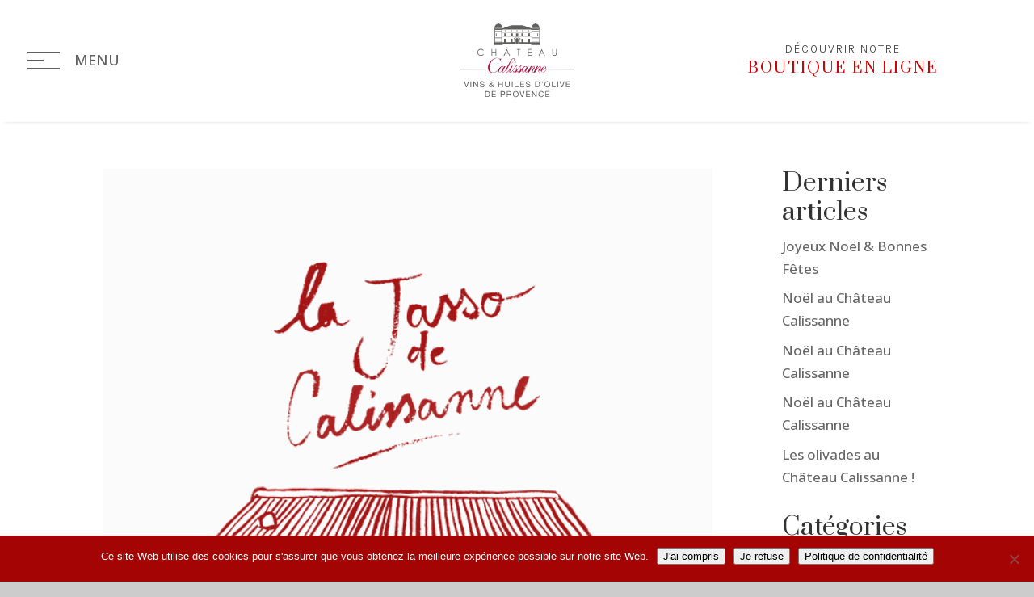

--- FILE ---
content_type: text/html; charset=UTF-8
request_url: https://www.chateau-calissanne.fr/tag/en-direct/
body_size: 35976
content:
<!DOCTYPE html>
<html lang="fr-FR">
<head>
	<meta charset="UTF-8" />
			
	<meta http-equiv="X-UA-Compatible" content="IE=edge">
	<link rel="pingback" href="https://www.chateau-calissanne.fr/xmlrpc.php" />

		<!--[if lt IE 9]>
	<script src="https://www.chateau-calissanne.fr/wp-content/themes/Divi/js/html5.js" type="text/javascript"></script>
	<![endif]-->

	<script type="text/javascript">
		document.documentElement.className = 'js';
	</script>
	
	<meta name='robots' content='index, follow, max-image-preview:large, max-snippet:-1, max-video-preview:-1' />
	<style>img:is([sizes="auto" i], [sizes^="auto," i]) { contain-intrinsic-size: 3000px 1500px }</style>
	<link rel="alternate" hreflang="fr" href="https://www.chateau-calissanne.fr/tag/en-direct/" />
<link rel="alternate" hreflang="x-default" href="https://www.chateau-calissanne.fr/tag/en-direct/" />

<!-- Google Tag Manager for WordPress by gtm4wp.com -->
<script data-cfasync="false" data-pagespeed-no-defer>
	var gtm4wp_datalayer_name = "dataLayer";
	var dataLayer = dataLayer || [];
</script>
<!-- End Google Tag Manager for WordPress by gtm4wp.com -->
	<!-- This site is optimized with the Yoast SEO plugin v25.4 - https://yoast.com/wordpress/plugins/seo/ -->
	<title>En direct Archives - Château Calissanne | Huiles &amp; Vins de Provence</title>
	<link rel="canonical" href="https://www.chateau-calissanne.fr/tag/en-direct/" />
	<meta property="og:locale" content="fr_FR" />
	<meta property="og:type" content="article" />
	<meta property="og:title" content="En direct Archives - Château Calissanne | Huiles &amp; Vins de Provence" />
	<meta property="og:url" content="https://www.chateau-calissanne.fr/tag/en-direct/" />
	<meta property="og:site_name" content="Château Calissanne | Huiles &amp; Vins de Provence" />
	<meta name="twitter:card" content="summary_large_image" />
	<script type="application/ld+json" class="yoast-schema-graph">{"@context":"https://schema.org","@graph":[{"@type":"CollectionPage","@id":"https://www.chateau-calissanne.fr/tag/en-direct/","url":"https://www.chateau-calissanne.fr/tag/en-direct/","name":"En direct Archives - Château Calissanne | Huiles &amp; Vins de Provence","isPartOf":{"@id":"https://www.chateau-calissanne.fr/#website"},"primaryImageOfPage":{"@id":"https://www.chateau-calissanne.fr/tag/en-direct/#primaryimage"},"image":{"@id":"https://www.chateau-calissanne.fr/tag/en-direct/#primaryimage"},"thumbnailUrl":"https://www.chateau-calissanne.fr/wp-content/uploads/2021/11/image001.gif","breadcrumb":{"@id":"https://www.chateau-calissanne.fr/tag/en-direct/#breadcrumb"},"inLanguage":"fr-FR"},{"@type":"ImageObject","inLanguage":"fr-FR","@id":"https://www.chateau-calissanne.fr/tag/en-direct/#primaryimage","url":"https://www.chateau-calissanne.fr/wp-content/uploads/2021/11/image001.gif","contentUrl":"https://www.chateau-calissanne.fr/wp-content/uploads/2021/11/image001.gif","width":600,"height":600},{"@type":"BreadcrumbList","@id":"https://www.chateau-calissanne.fr/tag/en-direct/#breadcrumb","itemListElement":[{"@type":"ListItem","position":1,"name":"Accueil","item":"https://www.chateau-calissanne.fr/"},{"@type":"ListItem","position":2,"name":"En direct"}]},{"@type":"WebSite","@id":"https://www.chateau-calissanne.fr/#website","url":"https://www.chateau-calissanne.fr/","name":"Château Calissanne | Huiles &amp; Vins de Provence","description":"Huiles &amp; Vin de Provence","publisher":{"@id":"https://www.chateau-calissanne.fr/#organization"},"potentialAction":[{"@type":"SearchAction","target":{"@type":"EntryPoint","urlTemplate":"https://www.chateau-calissanne.fr/?s={search_term_string}"},"query-input":{"@type":"PropertyValueSpecification","valueRequired":true,"valueName":"search_term_string"}}],"inLanguage":"fr-FR"},{"@type":"Organization","@id":"https://www.chateau-calissanne.fr/#organization","name":"Château Calissanne","url":"https://www.chateau-calissanne.fr/","logo":{"@type":"ImageObject","inLanguage":"fr-FR","@id":"https://www.chateau-calissanne.fr/#/schema/logo/image/","url":"https://www.chateau-calissanne.fr/wp-content/uploads/2021/11/chateau-calissanne-logo-calissanne.svg","contentUrl":"https://www.chateau-calissanne.fr/wp-content/uploads/2021/11/chateau-calissanne-logo-calissanne.svg","width":"1024","height":"1024","caption":"Château Calissanne"},"image":{"@id":"https://www.chateau-calissanne.fr/#/schema/logo/image/"}}]}</script>
	<!-- / Yoast SEO plugin. -->


<link rel='dns-prefetch' href='//kit.fontawesome.com' />
<link rel='dns-prefetch' href='//www.googletagmanager.com' />
<link rel='dns-prefetch' href='//fonts.googleapis.com' />
<link rel="alternate" type="application/rss+xml" title="Château Calissanne | Huiles &amp; Vins de Provence &raquo; Flux" href="https://www.chateau-calissanne.fr/feed/" />
<link rel="alternate" type="application/rss+xml" title="Château Calissanne | Huiles &amp; Vins de Provence &raquo; Flux des commentaires" href="https://www.chateau-calissanne.fr/comments/feed/" />
<link rel="alternate" type="application/rss+xml" title="Château Calissanne | Huiles &amp; Vins de Provence &raquo; Flux de l’étiquette En direct" href="https://www.chateau-calissanne.fr/tag/en-direct/feed/" />
<link rel="preload" href="https://www.chateau-calissanne.fr/wp-content/uploads/2021/11/chateau-calissanne-logo-calissanne.svg" as="image" />
<script type="text/javascript">
/* <![CDATA[ */
window._wpemojiSettings = {"baseUrl":"https:\/\/s.w.org\/images\/core\/emoji\/16.0.1\/72x72\/","ext":".png","svgUrl":"https:\/\/s.w.org\/images\/core\/emoji\/16.0.1\/svg\/","svgExt":".svg","source":{"concatemoji":"https:\/\/www.chateau-calissanne.fr\/wp-includes\/js\/wp-emoji-release.min.js?ver=6.8.3"}};
/*! This file is auto-generated */
!function(s,n){var o,i,e;function c(e){try{var t={supportTests:e,timestamp:(new Date).valueOf()};sessionStorage.setItem(o,JSON.stringify(t))}catch(e){}}function p(e,t,n){e.clearRect(0,0,e.canvas.width,e.canvas.height),e.fillText(t,0,0);var t=new Uint32Array(e.getImageData(0,0,e.canvas.width,e.canvas.height).data),a=(e.clearRect(0,0,e.canvas.width,e.canvas.height),e.fillText(n,0,0),new Uint32Array(e.getImageData(0,0,e.canvas.width,e.canvas.height).data));return t.every(function(e,t){return e===a[t]})}function u(e,t){e.clearRect(0,0,e.canvas.width,e.canvas.height),e.fillText(t,0,0);for(var n=e.getImageData(16,16,1,1),a=0;a<n.data.length;a++)if(0!==n.data[a])return!1;return!0}function f(e,t,n,a){switch(t){case"flag":return n(e,"\ud83c\udff3\ufe0f\u200d\u26a7\ufe0f","\ud83c\udff3\ufe0f\u200b\u26a7\ufe0f")?!1:!n(e,"\ud83c\udde8\ud83c\uddf6","\ud83c\udde8\u200b\ud83c\uddf6")&&!n(e,"\ud83c\udff4\udb40\udc67\udb40\udc62\udb40\udc65\udb40\udc6e\udb40\udc67\udb40\udc7f","\ud83c\udff4\u200b\udb40\udc67\u200b\udb40\udc62\u200b\udb40\udc65\u200b\udb40\udc6e\u200b\udb40\udc67\u200b\udb40\udc7f");case"emoji":return!a(e,"\ud83e\udedf")}return!1}function g(e,t,n,a){var r="undefined"!=typeof WorkerGlobalScope&&self instanceof WorkerGlobalScope?new OffscreenCanvas(300,150):s.createElement("canvas"),o=r.getContext("2d",{willReadFrequently:!0}),i=(o.textBaseline="top",o.font="600 32px Arial",{});return e.forEach(function(e){i[e]=t(o,e,n,a)}),i}function t(e){var t=s.createElement("script");t.src=e,t.defer=!0,s.head.appendChild(t)}"undefined"!=typeof Promise&&(o="wpEmojiSettingsSupports",i=["flag","emoji"],n.supports={everything:!0,everythingExceptFlag:!0},e=new Promise(function(e){s.addEventListener("DOMContentLoaded",e,{once:!0})}),new Promise(function(t){var n=function(){try{var e=JSON.parse(sessionStorage.getItem(o));if("object"==typeof e&&"number"==typeof e.timestamp&&(new Date).valueOf()<e.timestamp+604800&&"object"==typeof e.supportTests)return e.supportTests}catch(e){}return null}();if(!n){if("undefined"!=typeof Worker&&"undefined"!=typeof OffscreenCanvas&&"undefined"!=typeof URL&&URL.createObjectURL&&"undefined"!=typeof Blob)try{var e="postMessage("+g.toString()+"("+[JSON.stringify(i),f.toString(),p.toString(),u.toString()].join(",")+"));",a=new Blob([e],{type:"text/javascript"}),r=new Worker(URL.createObjectURL(a),{name:"wpTestEmojiSupports"});return void(r.onmessage=function(e){c(n=e.data),r.terminate(),t(n)})}catch(e){}c(n=g(i,f,p,u))}t(n)}).then(function(e){for(var t in e)n.supports[t]=e[t],n.supports.everything=n.supports.everything&&n.supports[t],"flag"!==t&&(n.supports.everythingExceptFlag=n.supports.everythingExceptFlag&&n.supports[t]);n.supports.everythingExceptFlag=n.supports.everythingExceptFlag&&!n.supports.flag,n.DOMReady=!1,n.readyCallback=function(){n.DOMReady=!0}}).then(function(){return e}).then(function(){var e;n.supports.everything||(n.readyCallback(),(e=n.source||{}).concatemoji?t(e.concatemoji):e.wpemoji&&e.twemoji&&(t(e.twemoji),t(e.wpemoji)))}))}((window,document),window._wpemojiSettings);
/* ]]> */
</script>
<meta content="Divi-Child v." name="generator"/><style id='wp-emoji-styles-inline-css' type='text/css'>

	img.wp-smiley, img.emoji {
		display: inline !important;
		border: none !important;
		box-shadow: none !important;
		height: 1em !important;
		width: 1em !important;
		margin: 0 0.07em !important;
		vertical-align: -0.1em !important;
		background: none !important;
		padding: 0 !important;
	}
</style>
<link rel='stylesheet' id='wp-block-library-css' href='https://www.chateau-calissanne.fr/wp-includes/css/dist/block-library/style.min.css?ver=6.8.3' type='text/css' media='all' />
<style id='wp-block-library-theme-inline-css' type='text/css'>
.wp-block-audio :where(figcaption){color:#555;font-size:13px;text-align:center}.is-dark-theme .wp-block-audio :where(figcaption){color:#ffffffa6}.wp-block-audio{margin:0 0 1em}.wp-block-code{border:1px solid #ccc;border-radius:4px;font-family:Menlo,Consolas,monaco,monospace;padding:.8em 1em}.wp-block-embed :where(figcaption){color:#555;font-size:13px;text-align:center}.is-dark-theme .wp-block-embed :where(figcaption){color:#ffffffa6}.wp-block-embed{margin:0 0 1em}.blocks-gallery-caption{color:#555;font-size:13px;text-align:center}.is-dark-theme .blocks-gallery-caption{color:#ffffffa6}:root :where(.wp-block-image figcaption){color:#555;font-size:13px;text-align:center}.is-dark-theme :root :where(.wp-block-image figcaption){color:#ffffffa6}.wp-block-image{margin:0 0 1em}.wp-block-pullquote{border-bottom:4px solid;border-top:4px solid;color:currentColor;margin-bottom:1.75em}.wp-block-pullquote cite,.wp-block-pullquote footer,.wp-block-pullquote__citation{color:currentColor;font-size:.8125em;font-style:normal;text-transform:uppercase}.wp-block-quote{border-left:.25em solid;margin:0 0 1.75em;padding-left:1em}.wp-block-quote cite,.wp-block-quote footer{color:currentColor;font-size:.8125em;font-style:normal;position:relative}.wp-block-quote:where(.has-text-align-right){border-left:none;border-right:.25em solid;padding-left:0;padding-right:1em}.wp-block-quote:where(.has-text-align-center){border:none;padding-left:0}.wp-block-quote.is-large,.wp-block-quote.is-style-large,.wp-block-quote:where(.is-style-plain){border:none}.wp-block-search .wp-block-search__label{font-weight:700}.wp-block-search__button{border:1px solid #ccc;padding:.375em .625em}:where(.wp-block-group.has-background){padding:1.25em 2.375em}.wp-block-separator.has-css-opacity{opacity:.4}.wp-block-separator{border:none;border-bottom:2px solid;margin-left:auto;margin-right:auto}.wp-block-separator.has-alpha-channel-opacity{opacity:1}.wp-block-separator:not(.is-style-wide):not(.is-style-dots){width:100px}.wp-block-separator.has-background:not(.is-style-dots){border-bottom:none;height:1px}.wp-block-separator.has-background:not(.is-style-wide):not(.is-style-dots){height:2px}.wp-block-table{margin:0 0 1em}.wp-block-table td,.wp-block-table th{word-break:normal}.wp-block-table :where(figcaption){color:#555;font-size:13px;text-align:center}.is-dark-theme .wp-block-table :where(figcaption){color:#ffffffa6}.wp-block-video :where(figcaption){color:#555;font-size:13px;text-align:center}.is-dark-theme .wp-block-video :where(figcaption){color:#ffffffa6}.wp-block-video{margin:0 0 1em}:root :where(.wp-block-template-part.has-background){margin-bottom:0;margin-top:0;padding:1.25em 2.375em}
</style>
<style id='font-awesome-svg-styles-default-inline-css' type='text/css'>
.svg-inline--fa {
  display: inline-block;
  height: 1em;
  overflow: visible;
  vertical-align: -.125em;
}
</style>
<link data-minify="1" rel='stylesheet' id='font-awesome-svg-styles-css' href='https://www.chateau-calissanne.fr/wp-content/cache/min/1/wp-content/uploads/font-awesome/v6.2.0/css/svg-with-js.css?ver=1752242825' type='text/css' media='all' />
<style id='font-awesome-svg-styles-inline-css' type='text/css'>
   .wp-block-font-awesome-icon svg::before,
   .wp-rich-text-font-awesome-icon svg::before {content: unset;}
</style>
<style id='global-styles-inline-css' type='text/css'>
:root{--wp--preset--aspect-ratio--square: 1;--wp--preset--aspect-ratio--4-3: 4/3;--wp--preset--aspect-ratio--3-4: 3/4;--wp--preset--aspect-ratio--3-2: 3/2;--wp--preset--aspect-ratio--2-3: 2/3;--wp--preset--aspect-ratio--16-9: 16/9;--wp--preset--aspect-ratio--9-16: 9/16;--wp--preset--color--black: #000000;--wp--preset--color--cyan-bluish-gray: #abb8c3;--wp--preset--color--white: #ffffff;--wp--preset--color--pale-pink: #f78da7;--wp--preset--color--vivid-red: #cf2e2e;--wp--preset--color--luminous-vivid-orange: #ff6900;--wp--preset--color--luminous-vivid-amber: #fcb900;--wp--preset--color--light-green-cyan: #7bdcb5;--wp--preset--color--vivid-green-cyan: #00d084;--wp--preset--color--pale-cyan-blue: #8ed1fc;--wp--preset--color--vivid-cyan-blue: #0693e3;--wp--preset--color--vivid-purple: #9b51e0;--wp--preset--gradient--vivid-cyan-blue-to-vivid-purple: linear-gradient(135deg,rgba(6,147,227,1) 0%,rgb(155,81,224) 100%);--wp--preset--gradient--light-green-cyan-to-vivid-green-cyan: linear-gradient(135deg,rgb(122,220,180) 0%,rgb(0,208,130) 100%);--wp--preset--gradient--luminous-vivid-amber-to-luminous-vivid-orange: linear-gradient(135deg,rgba(252,185,0,1) 0%,rgba(255,105,0,1) 100%);--wp--preset--gradient--luminous-vivid-orange-to-vivid-red: linear-gradient(135deg,rgba(255,105,0,1) 0%,rgb(207,46,46) 100%);--wp--preset--gradient--very-light-gray-to-cyan-bluish-gray: linear-gradient(135deg,rgb(238,238,238) 0%,rgb(169,184,195) 100%);--wp--preset--gradient--cool-to-warm-spectrum: linear-gradient(135deg,rgb(74,234,220) 0%,rgb(151,120,209) 20%,rgb(207,42,186) 40%,rgb(238,44,130) 60%,rgb(251,105,98) 80%,rgb(254,248,76) 100%);--wp--preset--gradient--blush-light-purple: linear-gradient(135deg,rgb(255,206,236) 0%,rgb(152,150,240) 100%);--wp--preset--gradient--blush-bordeaux: linear-gradient(135deg,rgb(254,205,165) 0%,rgb(254,45,45) 50%,rgb(107,0,62) 100%);--wp--preset--gradient--luminous-dusk: linear-gradient(135deg,rgb(255,203,112) 0%,rgb(199,81,192) 50%,rgb(65,88,208) 100%);--wp--preset--gradient--pale-ocean: linear-gradient(135deg,rgb(255,245,203) 0%,rgb(182,227,212) 50%,rgb(51,167,181) 100%);--wp--preset--gradient--electric-grass: linear-gradient(135deg,rgb(202,248,128) 0%,rgb(113,206,126) 100%);--wp--preset--gradient--midnight: linear-gradient(135deg,rgb(2,3,129) 0%,rgb(40,116,252) 100%);--wp--preset--font-size--small: 13px;--wp--preset--font-size--medium: 20px;--wp--preset--font-size--large: 36px;--wp--preset--font-size--x-large: 42px;--wp--preset--spacing--20: 0.44rem;--wp--preset--spacing--30: 0.67rem;--wp--preset--spacing--40: 1rem;--wp--preset--spacing--50: 1.5rem;--wp--preset--spacing--60: 2.25rem;--wp--preset--spacing--70: 3.38rem;--wp--preset--spacing--80: 5.06rem;--wp--preset--shadow--natural: 6px 6px 9px rgba(0, 0, 0, 0.2);--wp--preset--shadow--deep: 12px 12px 50px rgba(0, 0, 0, 0.4);--wp--preset--shadow--sharp: 6px 6px 0px rgba(0, 0, 0, 0.2);--wp--preset--shadow--outlined: 6px 6px 0px -3px rgba(255, 255, 255, 1), 6px 6px rgba(0, 0, 0, 1);--wp--preset--shadow--crisp: 6px 6px 0px rgba(0, 0, 0, 1);}:where(body) { margin: 0; }.wp-site-blocks > .alignleft { float: left; margin-right: 2em; }.wp-site-blocks > .alignright { float: right; margin-left: 2em; }.wp-site-blocks > .aligncenter { justify-content: center; margin-left: auto; margin-right: auto; }:where(.is-layout-flex){gap: 0.5em;}:where(.is-layout-grid){gap: 0.5em;}.is-layout-flow > .alignleft{float: left;margin-inline-start: 0;margin-inline-end: 2em;}.is-layout-flow > .alignright{float: right;margin-inline-start: 2em;margin-inline-end: 0;}.is-layout-flow > .aligncenter{margin-left: auto !important;margin-right: auto !important;}.is-layout-constrained > .alignleft{float: left;margin-inline-start: 0;margin-inline-end: 2em;}.is-layout-constrained > .alignright{float: right;margin-inline-start: 2em;margin-inline-end: 0;}.is-layout-constrained > .aligncenter{margin-left: auto !important;margin-right: auto !important;}.is-layout-constrained > :where(:not(.alignleft):not(.alignright):not(.alignfull)){margin-left: auto !important;margin-right: auto !important;}body .is-layout-flex{display: flex;}.is-layout-flex{flex-wrap: wrap;align-items: center;}.is-layout-flex > :is(*, div){margin: 0;}body .is-layout-grid{display: grid;}.is-layout-grid > :is(*, div){margin: 0;}body{padding-top: 0px;padding-right: 0px;padding-bottom: 0px;padding-left: 0px;}a:where(:not(.wp-element-button)){text-decoration: underline;}:root :where(.wp-element-button, .wp-block-button__link){background-color: #32373c;border-width: 0;color: #fff;font-family: inherit;font-size: inherit;line-height: inherit;padding: calc(0.667em + 2px) calc(1.333em + 2px);text-decoration: none;}.has-black-color{color: var(--wp--preset--color--black) !important;}.has-cyan-bluish-gray-color{color: var(--wp--preset--color--cyan-bluish-gray) !important;}.has-white-color{color: var(--wp--preset--color--white) !important;}.has-pale-pink-color{color: var(--wp--preset--color--pale-pink) !important;}.has-vivid-red-color{color: var(--wp--preset--color--vivid-red) !important;}.has-luminous-vivid-orange-color{color: var(--wp--preset--color--luminous-vivid-orange) !important;}.has-luminous-vivid-amber-color{color: var(--wp--preset--color--luminous-vivid-amber) !important;}.has-light-green-cyan-color{color: var(--wp--preset--color--light-green-cyan) !important;}.has-vivid-green-cyan-color{color: var(--wp--preset--color--vivid-green-cyan) !important;}.has-pale-cyan-blue-color{color: var(--wp--preset--color--pale-cyan-blue) !important;}.has-vivid-cyan-blue-color{color: var(--wp--preset--color--vivid-cyan-blue) !important;}.has-vivid-purple-color{color: var(--wp--preset--color--vivid-purple) !important;}.has-black-background-color{background-color: var(--wp--preset--color--black) !important;}.has-cyan-bluish-gray-background-color{background-color: var(--wp--preset--color--cyan-bluish-gray) !important;}.has-white-background-color{background-color: var(--wp--preset--color--white) !important;}.has-pale-pink-background-color{background-color: var(--wp--preset--color--pale-pink) !important;}.has-vivid-red-background-color{background-color: var(--wp--preset--color--vivid-red) !important;}.has-luminous-vivid-orange-background-color{background-color: var(--wp--preset--color--luminous-vivid-orange) !important;}.has-luminous-vivid-amber-background-color{background-color: var(--wp--preset--color--luminous-vivid-amber) !important;}.has-light-green-cyan-background-color{background-color: var(--wp--preset--color--light-green-cyan) !important;}.has-vivid-green-cyan-background-color{background-color: var(--wp--preset--color--vivid-green-cyan) !important;}.has-pale-cyan-blue-background-color{background-color: var(--wp--preset--color--pale-cyan-blue) !important;}.has-vivid-cyan-blue-background-color{background-color: var(--wp--preset--color--vivid-cyan-blue) !important;}.has-vivid-purple-background-color{background-color: var(--wp--preset--color--vivid-purple) !important;}.has-black-border-color{border-color: var(--wp--preset--color--black) !important;}.has-cyan-bluish-gray-border-color{border-color: var(--wp--preset--color--cyan-bluish-gray) !important;}.has-white-border-color{border-color: var(--wp--preset--color--white) !important;}.has-pale-pink-border-color{border-color: var(--wp--preset--color--pale-pink) !important;}.has-vivid-red-border-color{border-color: var(--wp--preset--color--vivid-red) !important;}.has-luminous-vivid-orange-border-color{border-color: var(--wp--preset--color--luminous-vivid-orange) !important;}.has-luminous-vivid-amber-border-color{border-color: var(--wp--preset--color--luminous-vivid-amber) !important;}.has-light-green-cyan-border-color{border-color: var(--wp--preset--color--light-green-cyan) !important;}.has-vivid-green-cyan-border-color{border-color: var(--wp--preset--color--vivid-green-cyan) !important;}.has-pale-cyan-blue-border-color{border-color: var(--wp--preset--color--pale-cyan-blue) !important;}.has-vivid-cyan-blue-border-color{border-color: var(--wp--preset--color--vivid-cyan-blue) !important;}.has-vivid-purple-border-color{border-color: var(--wp--preset--color--vivid-purple) !important;}.has-vivid-cyan-blue-to-vivid-purple-gradient-background{background: var(--wp--preset--gradient--vivid-cyan-blue-to-vivid-purple) !important;}.has-light-green-cyan-to-vivid-green-cyan-gradient-background{background: var(--wp--preset--gradient--light-green-cyan-to-vivid-green-cyan) !important;}.has-luminous-vivid-amber-to-luminous-vivid-orange-gradient-background{background: var(--wp--preset--gradient--luminous-vivid-amber-to-luminous-vivid-orange) !important;}.has-luminous-vivid-orange-to-vivid-red-gradient-background{background: var(--wp--preset--gradient--luminous-vivid-orange-to-vivid-red) !important;}.has-very-light-gray-to-cyan-bluish-gray-gradient-background{background: var(--wp--preset--gradient--very-light-gray-to-cyan-bluish-gray) !important;}.has-cool-to-warm-spectrum-gradient-background{background: var(--wp--preset--gradient--cool-to-warm-spectrum) !important;}.has-blush-light-purple-gradient-background{background: var(--wp--preset--gradient--blush-light-purple) !important;}.has-blush-bordeaux-gradient-background{background: var(--wp--preset--gradient--blush-bordeaux) !important;}.has-luminous-dusk-gradient-background{background: var(--wp--preset--gradient--luminous-dusk) !important;}.has-pale-ocean-gradient-background{background: var(--wp--preset--gradient--pale-ocean) !important;}.has-electric-grass-gradient-background{background: var(--wp--preset--gradient--electric-grass) !important;}.has-midnight-gradient-background{background: var(--wp--preset--gradient--midnight) !important;}.has-small-font-size{font-size: var(--wp--preset--font-size--small) !important;}.has-medium-font-size{font-size: var(--wp--preset--font-size--medium) !important;}.has-large-font-size{font-size: var(--wp--preset--font-size--large) !important;}.has-x-large-font-size{font-size: var(--wp--preset--font-size--x-large) !important;}
:where(.wp-block-post-template.is-layout-flex){gap: 1.25em;}:where(.wp-block-post-template.is-layout-grid){gap: 1.25em;}
:where(.wp-block-columns.is-layout-flex){gap: 2em;}:where(.wp-block-columns.is-layout-grid){gap: 2em;}
:root :where(.wp-block-pullquote){font-size: 1.5em;line-height: 1.6;}
</style>
<style id='age-gate-custom-inline-css' type='text/css'>
:root{--ag-background-image-position: center center;--ag-background-image-opacity: 1;--ag-blur: 5px;}
</style>
<link data-minify="1" rel='stylesheet' id='age-gate-css' href='https://www.chateau-calissanne.fr/wp-content/cache/min/1/wp-content/plugins/age-gate/dist/main.css?ver=1752242825' type='text/css' media='all' />
<style id='age-gate-options-inline-css' type='text/css'>
:root{--ag-background-image-position: center center;--ag-background-image-opacity: 1;--ag-blur: 5px;}
</style>
<link rel='stylesheet' id='cookie-notice-front-css' href='https://www.chateau-calissanne.fr/wp-content/plugins/cookie-notice/css/front.min.css?ver=2.5.7' type='text/css' media='all' />
<link rel='stylesheet' id='googleFonts-css' href='https://fonts.googleapis.com/css?family=Karla%3A400%2C700&#038;ver=6.8.3' type='text/css' media='all' />
<link data-minify="1" rel='stylesheet' id='the-grid-css' href='https://www.chateau-calissanne.fr/wp-content/cache/min/1/wp-content/plugins/the-grid/frontend/assets/css/the-grid.min.css?ver=1752235700' type='text/css' media='all' />
<style id='the-grid-inline-css' type='text/css'>
.tolb-holder{background:rgba(0,0,0,0.8)}.tolb-holder .tolb-close,.tolb-holder .tolb-title,.tolb-holder .tolb-counter,.tolb-holder .tolb-next i,.tolb-holder .tolb-prev i{color:#ffffff}.tolb-holder .tolb-load{border-color:rgba(1,0,0,0.2);border-left:3px solid #ffffff}
.to-heart-icon,.to-heart-icon svg,.to-post-like,.to-post-like .to-like-count{position:relative;display:inline-block}.to-post-like{width:auto;cursor:pointer;font-weight:400}.to-heart-icon{float:left;margin:0 4px 0 0}.to-heart-icon svg{overflow:visible;width:15px;height:14px}.to-heart-icon g{-webkit-transform:scale(1);transform:scale(1)}.to-heart-icon path{-webkit-transform:scale(1);transform:scale(1);transition:fill .4s ease,stroke .4s ease}.no-liked .to-heart-icon path{fill:#999;stroke:#999}.empty-heart .to-heart-icon path{fill:transparent!important;stroke:#999}.liked .to-heart-icon path,.to-heart-icon svg:hover path{fill:#ff6863!important;stroke:#ff6863!important}@keyframes heartBeat{0%{transform:scale(1)}20%{transform:scale(.8)}30%{transform:scale(.95)}45%{transform:scale(.75)}50%{transform:scale(.85)}100%{transform:scale(.9)}}@-webkit-keyframes heartBeat{0%,100%,50%{-webkit-transform:scale(1)}20%{-webkit-transform:scale(.8)}30%{-webkit-transform:scale(.95)}45%{-webkit-transform:scale(.75)}}.heart-pulse g{-webkit-animation-name:heartBeat;animation-name:heartBeat;-webkit-animation-duration:1s;animation-duration:1s;-webkit-animation-iteration-count:infinite;animation-iteration-count:infinite;-webkit-transform-origin:50% 50%;transform-origin:50% 50%}.to-post-like a{color:inherit!important;fill:inherit!important;stroke:inherit!important}
</style>
<link data-minify="1" rel='stylesheet' id='sib-front-css-css' href='https://www.chateau-calissanne.fr/wp-content/cache/min/1/wp-content/plugins/mailin/css/mailin-front.css?ver=1752235700' type='text/css' media='all' />
<link data-minify="1" rel='stylesheet' id='divi-style-parent-css' href='https://www.chateau-calissanne.fr/wp-content/cache/min/1/wp-content/themes/Divi/style-static.min.css?ver=1752235700' type='text/css' media='all' />
<link data-minify="1" rel='stylesheet' id='divi-style-css' href='https://www.chateau-calissanne.fr/wp-content/cache/min/1/wp-content/themes/Divi-Child/style.css?ver=1752235700' type='text/css' media='all' />
<link rel="stylesheet" type="text/css" href="https://www.chateau-calissanne.fr/wp-content/plugins/nextend-smart-slider3-pro/Public/SmartSlider3/Application/Frontend/Assets/dist/smartslider.min.css?ver=f4759c2e" media="all">
<link rel="stylesheet" type="text/css" href="https://fonts.googleapis.com/css?display=swap&amp;family=Barlow%3A300%2C400%2C300%2C400%2C300%2C400" media="all">
<style data-related="n2-ss-3">div#n2-ss-3{margin:0px 0px 0px 0px;}div#n2-ss-3 .n2-ss-slider-1{display:grid;position:relative;}div#n2-ss-3 .n2-ss-slider-2{display:grid;place-items:center;position:relative;overflow:hidden;border:0px solid RGBA(62,62,62,1);border-radius:0px;background-repeat:repeat;background-position:50% 50%;background-size:cover;background-attachment:scroll;background-color:RGBA(255,255,255,1);z-index:1;}div#n2-ss-3 .n2-ss-slider-3{box-sizing:border-box;display:grid;grid-template-areas:'full';place-items:center;position:relative;overflow:hidden;z-index:20;width:100%;}div#n2-ss-3 .n2-ss-slider-3 > *{grid-area:full;}div#n2-ss-3 .n2-ss-slider-pane{display:grid;grid-template-areas:'slide';justify-self:stretch;margin:0 var(--self-side-margin);position:relative;transform-style:preserve-3d;overflow:hidden;opacity:0.001;}div#n2-ss-3 .n2-ss-slider-pane > *{grid-area:slide;}div#n2-ss-3 .n2-ss-slider-pane--ready{animation-name:carousel-multi-fade-in;animation-duration:1s;opacity:1;}div#n2-ss-3 .n2-ss-slide{z-index:1;position:relative;width:var(--slide-width);max-width:190px;display:block;border-radius:5px;background-clip:padding-box;background-color:RGBA(255,255,255,0);border:0px solid RGBA(62,62,62,1);box-sizing:border-box;--a:calc(var(--slide-group-index) * var(--slide-width));--b:calc(var(--slide-group-index) * 2);--c:calc(var(--b) + 1);--d:calc(var(--c) * var(--slide-margin-side));--e:calc(var(--a) + var(--d));--f:calc(var(--slide-transform-offset,0) * 1px);transform:translateX(calc(var(--e) - var(--f)));}html[dir="rtl"] div#n2-ss-3 .n2-ss-slide{transform:translateX(calc(-1 * var(--e) - var(--f)));}div#n2-ss-3 .n2-ss-slider-pane .n2-ss-preserve-size{width:100%;max-width:190px;}div#n2-ss-3 .n2-ss-layers-container{position:relative;}div#n2-ss-3 .n2-ss-slide{perspective:1000px;}div#n2-ss-3 .n2-ss-slide-active{z-index:3;}div#n2-ss-3 .n2-ss-layer{-webkit-backface-visibility:hidden;}@keyframes carousel-multi-fade-in{from{opacity:0;}to{opacity:1;}}div#n2-ss-3 .n2-ss-control-bullet{visibility:hidden;text-align:center;justify-content:center;z-index:14;}div#n2-ss-3 .n2-ss-control-bullet--calculate-size{left:0 !important;}div#n2-ss-3 .n2-ss-control-bullet-horizontal.n2-ss-control-bullet-fullsize{width:100%;}div#n2-ss-3 .n2-ss-control-bullet-vertical.n2-ss-control-bullet-fullsize{height:100%;flex-flow:column;}div#n2-ss-3 .nextend-bullet-bar{display:inline-flex;vertical-align:top;visibility:visible;align-items:center;flex-wrap:wrap;}div#n2-ss-3 .n2-bar-justify-content-left{justify-content:flex-start;}div#n2-ss-3 .n2-bar-justify-content-center{justify-content:center;}div#n2-ss-3 .n2-bar-justify-content-right{justify-content:flex-end;}div#n2-ss-3 .n2-ss-control-bullet-vertical > .nextend-bullet-bar{flex-flow:column;}div#n2-ss-3 .n2-ss-control-bullet-fullsize > .nextend-bullet-bar{display:flex;}div#n2-ss-3 .n2-ss-control-bullet-horizontal.n2-ss-control-bullet-fullsize > .nextend-bullet-bar{flex:1 1 auto;}div#n2-ss-3 .n2-ss-control-bullet-vertical.n2-ss-control-bullet-fullsize > .nextend-bullet-bar{height:100%;}div#n2-ss-3 .nextend-bullet-bar .n2-bullet{cursor:pointer;transition:background-color 0.4s;}div#n2-ss-3 .nextend-bullet-bar .n2-bullet.n2-active{cursor:default;}div#n2-ss-3 div.n2-ss-bullet-thumbnail-container{position:absolute;z-index:10000000;}div#n2-ss-3 .n2-ss-bullet-thumbnail-container .n2-ss-bullet-thumbnail{background-size:cover;background-repeat:no-repeat;background-position:center;}div#n2-ss-3 .n-uc-GUO85ByW4msc-inner{border-radius:5px;}div#n2-ss-3 .n-uc-GUO85ByW4msc-inner:HOVER{box-shadow:0px 2px 20px 0px RGBA(57,97,120,0.2);}div#n2-ss-3 .n2-style-0a6f048ba619ba713dd50a211e04d2d4-heading{background: #ffffff;opacity:1;padding:0px 0px 0px 0px ;box-shadow: none;border: 0px solid RGBA(0,0,0,1);border-radius:0px;}div#n2-ss-3 .n2-font-05fd1b94cde38f9e703539826854a13d-paragraph{font-family: 'Barlow';color: #FF0000;font-size:87.5%;text-shadow: none;line-height: normal;font-weight: normal;font-style: normal;text-decoration: none;text-align: center;letter-spacing: 10px;word-spacing: ;text-transform: none;font-weight: 400;}div#n2-ss-3 .n2-font-05fd1b94cde38f9e703539826854a13d-paragraph a, div#n2-ss-3 .n2-font-05fd1b94cde38f9e703539826854a13d-paragraph a:FOCUS{font-family: 'Barlow';color: #1890d7;font-size:100%;text-shadow: none;line-height: normal;font-weight: normal;font-style: normal;text-decoration: none;text-align: center;letter-spacing: 10px;word-spacing: ;text-transform: none;font-weight: 400;}div#n2-ss-3 .n2-font-05fd1b94cde38f9e703539826854a13d-paragraph a:HOVER, div#n2-ss-3 .n2-font-05fd1b94cde38f9e703539826854a13d-paragraph a:ACTIVE{font-family: 'Barlow';color: #1890d7;font-size:100%;text-shadow: none;line-height: normal;font-weight: normal;font-style: normal;text-decoration: none;text-align: center;letter-spacing: 10px;word-spacing: ;text-transform: none;font-weight: 400;}div#n2-ss-3 .n2-style-b0eb591498834a1e131eda9c9265d3d2-heading{background: RGBA(255,255,255,0);opacity:1;padding:20px 0px 0px 0px ;box-shadow: none;border: 0px solid RGBA(0,0,0,1);border-radius:0px;}div#n2-ss-3 .n-uc-H9UEMsO88DCJ-inner{border-radius:5px;}div#n2-ss-3 .n-uc-H9UEMsO88DCJ-inner:HOVER{box-shadow:0px 2px 20px 0px RGBA(57,97,120,0.2);}div#n2-ss-3 .n-uc-6VoUuSVij5gN-inner{border-radius:5px;}div#n2-ss-3 .n-uc-6VoUuSVij5gN-inner:HOVER{box-shadow:0px 2px 20px 0px RGBA(57,97,120,0.2);}div#n2-ss-3 .n-uc-I0bl4p8PNa42-inner{border-radius:5px;}div#n2-ss-3 .n-uc-I0bl4p8PNa42-inner:HOVER{box-shadow:0px 2px 20px 0px RGBA(57,97,120,0.2);}div#n2-ss-3 .n2-font-5e67554a81ffc492fc1a24f79dee0c1f-paragraph{font-family: 'Barlow';color: #81898d;font-size:87.5%;text-shadow: none;line-height: normal;font-weight: normal;font-style: normal;text-decoration: none;text-align: center;letter-spacing: 10px;word-spacing: ;text-transform: none;font-weight: 400;}div#n2-ss-3 .n2-font-5e67554a81ffc492fc1a24f79dee0c1f-paragraph a, div#n2-ss-3 .n2-font-5e67554a81ffc492fc1a24f79dee0c1f-paragraph a:FOCUS{font-family: 'Barlow';color: #1890d7;font-size:100%;text-shadow: none;line-height: normal;font-weight: normal;font-style: normal;text-decoration: none;text-align: center;letter-spacing: 10px;word-spacing: ;text-transform: none;font-weight: 400;}div#n2-ss-3 .n2-font-5e67554a81ffc492fc1a24f79dee0c1f-paragraph a:HOVER, div#n2-ss-3 .n2-font-5e67554a81ffc492fc1a24f79dee0c1f-paragraph a:ACTIVE{font-family: 'Barlow';color: #1890d7;font-size:100%;text-shadow: none;line-height: normal;font-weight: normal;font-style: normal;text-decoration: none;text-align: center;letter-spacing: 10px;word-spacing: ;text-transform: none;font-weight: 400;}div#n2-ss-3 .n-uc-YzRQRP6ZuY8P-inner{border-radius:5px;}div#n2-ss-3 .n-uc-YzRQRP6ZuY8P-inner:HOVER{box-shadow:0px 2px 20px 0px RGBA(57,97,120,0.2);}div#n2-ss-3 .n2-ss-slider-2{background-color:RGBA(255,255,255,1);}div#n2-ss-3 .n2-style-88a999e1378e536c5d34fe54bffcdd4b-dot{background: RGBA(0,0,0,0);opacity:1;padding:5px 5px 5px 5px ;box-shadow: none;border: 2px solid RGBA(129,137,141,1);border-radius:50px;margin: 4px;}div#n2-ss-3 .n2-style-88a999e1378e536c5d34fe54bffcdd4b-dot.n2-active, div#n2-ss-3 .n2-style-88a999e1378e536c5d34fe54bffcdd4b-dot:HOVER, div#n2-ss-3 .n2-style-88a999e1378e536c5d34fe54bffcdd4b-dot:FOCUS{background: RGBA(0,0,0,0.73);border: 2px solid RGBA(255,255,255,0);}div#n2-ss-3 .n2-style-4689912200583a046ce411e2c4908b31-simple{background: RGBA(255,255,255,0);opacity:1;padding:0px 0px 0px 0px ;box-shadow: none;border: 0px solid RGBA(0,0,0,1);border-radius:0px;}div#n2-ss-3 .n-uc-9auj2fogj3EC{padding:0px 0px 0px 0px}div#n2-ss-3 .n-uc-luBLRxp9Nrv4-inner{padding:10px 10px 10px 10px;justify-content:center}div#n2-ss-3 .n-uc-8Q2Wg10NlVud-inner{padding:0px 0px 0px 0px}div#n2-ss-3 .n-uc-8Q2Wg10NlVud-inner > .n2-ss-layer-row-inner{width:calc(100% + 1px);margin:-0px;flex-wrap:nowrap;}div#n2-ss-3 .n-uc-8Q2Wg10NlVud-inner > .n2-ss-layer-row-inner > .n2-ss-layer[data-sstype="col"]{margin:0px}div#n2-ss-3 .n-uc-GUO85ByW4msc-inner{padding:0px 0px 0px 0px;justify-content:center}div#n2-ss-3 .n-uc-GUO85ByW4msc{width:100%}div#n2-ss-3 .n-uc-5hME1CczhWjE{max-width:215px}div#n2-ss-3 .n-uc-E72F9G68n8pG{padding:0px 0px 0px 0px}div#n2-ss-3 .n-uc-9ieAz0aBHZWS-inner{padding:10px 10px 10px 10px;justify-content:center}div#n2-ss-3 .n-uc-qXsmXAYOjYcV-inner{padding:0px 0px 0px 0px}div#n2-ss-3 .n-uc-qXsmXAYOjYcV-inner > .n2-ss-layer-row-inner{width:calc(100% + 1px);margin:-0px;flex-wrap:nowrap;}div#n2-ss-3 .n-uc-qXsmXAYOjYcV-inner > .n2-ss-layer-row-inner > .n2-ss-layer[data-sstype="col"]{margin:0px}div#n2-ss-3 .n-uc-H9UEMsO88DCJ-inner{padding:0px 0px 0px 0px;justify-content:center}div#n2-ss-3 .n-uc-H9UEMsO88DCJ{width:100%}div#n2-ss-3 .n-uc-6d626yMRpzLy{max-width:215px}div#n2-ss-3 .n-uc-VfduPCr8Lwu4{padding:0px 0px 0px 0px}div#n2-ss-3 .n-uc-aMePnyTyJLFx-inner{padding:10px 10px 10px 10px;justify-content:center}div#n2-ss-3 .n-uc-2fQvJsAy70Cm-inner{padding:0px 0px 0px 0px}div#n2-ss-3 .n-uc-2fQvJsAy70Cm-inner > .n2-ss-layer-row-inner{width:calc(100% + 1px);margin:-0px;flex-wrap:nowrap;}div#n2-ss-3 .n-uc-2fQvJsAy70Cm-inner > .n2-ss-layer-row-inner > .n2-ss-layer[data-sstype="col"]{margin:0px}div#n2-ss-3 .n-uc-6VoUuSVij5gN-inner{padding:0px 0px 0px 0px;justify-content:center}div#n2-ss-3 .n-uc-6VoUuSVij5gN{width:100%}div#n2-ss-3 .n-uc-RpMWvnUCyE6L{max-width:215px}div#n2-ss-3 .n-uc-I7yYxsq4vCFS{padding:0px 0px 0px 0px}div#n2-ss-3 .n-uc-o6xVe5fVWInL-inner{padding:10px 10px 10px 10px;justify-content:center}div#n2-ss-3 .n-uc-QfWF1FKd7UQE-inner{padding:0px 0px 0px 0px}div#n2-ss-3 .n-uc-QfWF1FKd7UQE-inner > .n2-ss-layer-row-inner{width:calc(100% + 1px);margin:-0px;flex-wrap:nowrap;}div#n2-ss-3 .n-uc-QfWF1FKd7UQE-inner > .n2-ss-layer-row-inner > .n2-ss-layer[data-sstype="col"]{margin:0px}div#n2-ss-3 .n-uc-I0bl4p8PNa42-inner{padding:0px 0px 0px 0px;justify-content:center}div#n2-ss-3 .n-uc-I0bl4p8PNa42{width:100%}div#n2-ss-3 .n-uc-qvyistGDudoT{max-width:215px}div#n2-ss-3 .n-uc-nsppy0vlQhBZ{padding:0px 0px 0px 0px}div#n2-ss-3 .n-uc-5cpMPCT1Iwp2-inner{padding:10px 10px 10px 10px;justify-content:center}div#n2-ss-3 .n-uc-mttBepRCt5tQ-inner{padding:0px 0px 0px 0px}div#n2-ss-3 .n-uc-mttBepRCt5tQ-inner > .n2-ss-layer-row-inner{width:calc(100% + 1px);margin:-0px;flex-wrap:nowrap;}div#n2-ss-3 .n-uc-mttBepRCt5tQ-inner > .n2-ss-layer-row-inner > .n2-ss-layer[data-sstype="col"]{margin:0px}div#n2-ss-3 .n-uc-YzRQRP6ZuY8P-inner{padding:0px 0px 0px 0px;justify-content:center}div#n2-ss-3 .n-uc-YzRQRP6ZuY8P{width:100%}div#n2-ss-3 .n-uc-Kzqo1jXnqXTe{max-width:215px}div#n2-ss-3 .n2-ss-slider-3{max-width:1200px;}div#n2-ss-3 .n2-ss-slider-3{padding:60px 0px 60px 0px}@media (min-width: 1200px){div#n2-ss-3 [data-hide-desktopportrait="1"]{display: none !important;}}@media (orientation: landscape) and (max-width: 1199px) and (min-width: 901px),(orientation: portrait) and (max-width: 1199px) and (min-width: 701px){div#n2-ss-3 .n-uc-8Q2Wg10NlVud-inner > .n2-ss-layer-row-inner{flex-wrap:nowrap;}div#n2-ss-3 .n-uc-GUO85ByW4msc{width:100%}div#n2-ss-3 .n-uc-qXsmXAYOjYcV-inner > .n2-ss-layer-row-inner{flex-wrap:nowrap;}div#n2-ss-3 .n-uc-H9UEMsO88DCJ{width:100%}div#n2-ss-3 .n-uc-2fQvJsAy70Cm-inner > .n2-ss-layer-row-inner{flex-wrap:nowrap;}div#n2-ss-3 .n-uc-6VoUuSVij5gN{width:100%}div#n2-ss-3 .n-uc-QfWF1FKd7UQE-inner > .n2-ss-layer-row-inner{flex-wrap:nowrap;}div#n2-ss-3 .n-uc-I0bl4p8PNa42{width:100%}div#n2-ss-3 .n-uc-mttBepRCt5tQ-inner > .n2-ss-layer-row-inner{flex-wrap:nowrap;}div#n2-ss-3 .n-uc-YzRQRP6ZuY8P{width:100%}div#n2-ss-3 [data-hide-tabletportrait="1"]{display: none !important;}}@media (orientation: landscape) and (max-width: 900px),(orientation: portrait) and (max-width: 700px){div#n2-ss-3 .n-uc-8Q2Wg10NlVud-inner > .n2-ss-layer-row-inner{flex-wrap:wrap;}div#n2-ss-3 .n-uc-GUO85ByW4msc{width:calc(100% - 0px)}div#n2-ss-3 .n-uc-qXsmXAYOjYcV-inner > .n2-ss-layer-row-inner{flex-wrap:wrap;}div#n2-ss-3 .n-uc-H9UEMsO88DCJ{width:calc(100% - 0px)}div#n2-ss-3 .n-uc-2fQvJsAy70Cm-inner > .n2-ss-layer-row-inner{flex-wrap:wrap;}div#n2-ss-3 .n-uc-6VoUuSVij5gN{width:calc(100% - 0px)}div#n2-ss-3 .n-uc-QfWF1FKd7UQE-inner > .n2-ss-layer-row-inner{flex-wrap:wrap;}div#n2-ss-3 .n-uc-I0bl4p8PNa42{width:calc(100% - 0px)}div#n2-ss-3 .n-uc-mttBepRCt5tQ-inner > .n2-ss-layer-row-inner{flex-wrap:wrap;}div#n2-ss-3 .n-uc-YzRQRP6ZuY8P{width:calc(100% - 0px)}div#n2-ss-3 [data-hide-mobileportrait="1"]{display: none !important;}}</style>
<style data-related="n2-ss-6">div#n2-ss-6{margin:0px 0px 0px 0px;}div#n2-ss-6 .n2-ss-slider-1{display:grid;position:relative;}div#n2-ss-6 .n2-ss-slider-2{display:grid;place-items:center;position:relative;overflow:hidden;border:0px solid RGBA(62,62,62,1);border-radius:0px;background-repeat:repeat;background-position:50% 50%;background-size:cover;background-attachment:scroll;background-color:RGBA(255,255,255,1);z-index:1;}div#n2-ss-6 .n2-ss-slider-3{box-sizing:border-box;display:grid;grid-template-areas:'full';place-items:center;position:relative;overflow:hidden;z-index:20;width:100%;}div#n2-ss-6 .n2-ss-slider-3 > *{grid-area:full;}div#n2-ss-6 .n2-ss-slider-pane{display:grid;grid-template-areas:'slide';justify-self:stretch;margin:0 var(--self-side-margin);position:relative;transform-style:preserve-3d;overflow:hidden;opacity:0.001;}div#n2-ss-6 .n2-ss-slider-pane > *{grid-area:slide;}div#n2-ss-6 .n2-ss-slider-pane--ready{animation-name:carousel-multi-fade-in;animation-duration:1s;opacity:1;}div#n2-ss-6 .n2-ss-slide{z-index:1;position:relative;width:var(--slide-width);max-width:190px;display:block;border-radius:5px;background-clip:padding-box;background-color:RGBA(255,255,255,0);border:0px solid RGBA(62,62,62,1);box-sizing:border-box;--a:calc(var(--slide-group-index) * var(--slide-width));--b:calc(var(--slide-group-index) * 2);--c:calc(var(--b) + 1);--d:calc(var(--c) * var(--slide-margin-side));--e:calc(var(--a) + var(--d));--f:calc(var(--slide-transform-offset,0) * 1px);transform:translateX(calc(var(--e) - var(--f)));}html[dir="rtl"] div#n2-ss-6 .n2-ss-slide{transform:translateX(calc(-1 * var(--e) - var(--f)));}div#n2-ss-6 .n2-ss-slider-pane .n2-ss-preserve-size{width:100%;max-width:190px;}div#n2-ss-6 .n2-ss-layers-container{position:relative;}div#n2-ss-6 .n2-ss-slide{perspective:1000px;}div#n2-ss-6 .n2-ss-slide-active{z-index:3;}div#n2-ss-6 .n2-ss-layer{-webkit-backface-visibility:hidden;}@keyframes carousel-multi-fade-in{from{opacity:0;}to{opacity:1;}}div#n2-ss-6 .n-uc-d3dMr3uNPmUl-inner{border-radius:5px;}div#n2-ss-6 .n-uc-d3dMr3uNPmUl-inner:HOVER{box-shadow:0px 2px 20px 0px RGBA(57,97,120,0.2);}div#n2-ss-6 .n2-style-0a6f048ba619ba713dd50a211e04d2d4-heading{background: #ffffff;opacity:1;padding:0px 0px 0px 0px ;box-shadow: none;border: 0px solid RGBA(0,0,0,1);border-radius:0px;}div#n2-ss-6 .n2-font-05fd1b94cde38f9e703539826854a13d-paragraph{font-family: 'Barlow';color: #FF0000;font-size:87.5%;text-shadow: none;line-height: normal;font-weight: normal;font-style: normal;text-decoration: none;text-align: center;letter-spacing: 10px;word-spacing: ;text-transform: none;font-weight: 400;}div#n2-ss-6 .n2-font-05fd1b94cde38f9e703539826854a13d-paragraph a, div#n2-ss-6 .n2-font-05fd1b94cde38f9e703539826854a13d-paragraph a:FOCUS{font-family: 'Barlow';color: #1890d7;font-size:100%;text-shadow: none;line-height: normal;font-weight: normal;font-style: normal;text-decoration: none;text-align: center;letter-spacing: 10px;word-spacing: ;text-transform: none;font-weight: 400;}div#n2-ss-6 .n2-font-05fd1b94cde38f9e703539826854a13d-paragraph a:HOVER, div#n2-ss-6 .n2-font-05fd1b94cde38f9e703539826854a13d-paragraph a:ACTIVE{font-family: 'Barlow';color: #1890d7;font-size:100%;text-shadow: none;line-height: normal;font-weight: normal;font-style: normal;text-decoration: none;text-align: center;letter-spacing: 10px;word-spacing: ;text-transform: none;font-weight: 400;}div#n2-ss-6 .n2-style-b0eb591498834a1e131eda9c9265d3d2-heading{background: RGBA(255,255,255,0);opacity:1;padding:20px 0px 0px 0px ;box-shadow: none;border: 0px solid RGBA(0,0,0,1);border-radius:0px;}div#n2-ss-6 .n2-ss-slider-2{background-color:RGBA(255,255,255,1);}div#n2-ss-6 .n-uc-ExBdFQFDS7Bj{padding:0px 0px 0px 0px}div#n2-ss-6 .n-uc-l9tZV05RKUHx-inner{padding:10px 10px 10px 10px;justify-content:center}div#n2-ss-6 .n-uc-y9cchU4bvKM9-inner{padding:0px 0px 0px 0px}div#n2-ss-6 .n-uc-y9cchU4bvKM9-inner > .n2-ss-layer-row-inner{width:calc(100% + 1px);margin:-0px;flex-wrap:nowrap;}div#n2-ss-6 .n-uc-y9cchU4bvKM9-inner > .n2-ss-layer-row-inner > .n2-ss-layer[data-sstype="col"]{margin:0px}div#n2-ss-6 .n-uc-d3dMr3uNPmUl-inner{padding:0px 0px 0px 0px;justify-content:center}div#n2-ss-6 .n-uc-d3dMr3uNPmUl{width:100%}div#n2-ss-6 .n-uc-4QhdRX8hiJ5h{max-width:215px}div#n2-ss-6 .n2-ss-slider-3{max-width:1200px;}div#n2-ss-6 .n2-ss-slider-3{padding:60px 0px 60px 0px}@media (min-width: 1200px){div#n2-ss-6 [data-hide-desktopportrait="1"]{display: none !important;}}@media (orientation: landscape) and (max-width: 1199px) and (min-width: 901px),(orientation: portrait) and (max-width: 1199px) and (min-width: 701px){div#n2-ss-6 .n-uc-y9cchU4bvKM9-inner > .n2-ss-layer-row-inner{flex-wrap:nowrap;}div#n2-ss-6 .n-uc-d3dMr3uNPmUl{width:100%}div#n2-ss-6 [data-hide-tabletportrait="1"]{display: none !important;}}@media (orientation: landscape) and (max-width: 900px),(orientation: portrait) and (max-width: 700px){div#n2-ss-6 .n-uc-y9cchU4bvKM9-inner > .n2-ss-layer-row-inner{flex-wrap:wrap;}div#n2-ss-6 .n-uc-d3dMr3uNPmUl{width:calc(100% - 0px)}div#n2-ss-6 [data-hide-mobileportrait="1"]{display: none !important;}}</style>
<style data-related="n2-ss-7">div#n2-ss-7{margin:0px 0px 0px 0px;}div#n2-ss-7 .n2-ss-slider-1{display:grid;position:relative;}div#n2-ss-7 .n2-ss-slider-2{display:grid;place-items:center;position:relative;overflow:hidden;border:0px solid RGBA(62,62,62,1);border-radius:0px;background-repeat:repeat;background-position:50% 50%;background-size:cover;background-attachment:scroll;background-color:RGBA(255,255,255,1);z-index:1;}div#n2-ss-7 .n2-ss-slider-3{box-sizing:border-box;display:grid;grid-template-areas:'full';place-items:center;position:relative;overflow:hidden;z-index:20;width:100%;}div#n2-ss-7 .n2-ss-slider-3 > *{grid-area:full;}div#n2-ss-7 .n2-ss-slider-pane{display:grid;grid-template-areas:'slide';justify-self:stretch;margin:0 var(--self-side-margin);position:relative;transform-style:preserve-3d;overflow:hidden;opacity:0.001;}div#n2-ss-7 .n2-ss-slider-pane > *{grid-area:slide;}div#n2-ss-7 .n2-ss-slider-pane--ready{animation-name:carousel-multi-fade-in;animation-duration:1s;opacity:1;}div#n2-ss-7 .n2-ss-slide{z-index:1;position:relative;width:var(--slide-width);max-width:190px;display:block;border-radius:5px;background-clip:padding-box;background-color:RGBA(255,255,255,0);border:0px solid RGBA(62,62,62,1);box-sizing:border-box;--a:calc(var(--slide-group-index) * var(--slide-width));--b:calc(var(--slide-group-index) * 2);--c:calc(var(--b) + 1);--d:calc(var(--c) * var(--slide-margin-side));--e:calc(var(--a) + var(--d));--f:calc(var(--slide-transform-offset,0) * 1px);transform:translateX(calc(var(--e) - var(--f)));}html[dir="rtl"] div#n2-ss-7 .n2-ss-slide{transform:translateX(calc(-1 * var(--e) - var(--f)));}div#n2-ss-7 .n2-ss-slider-pane .n2-ss-preserve-size{width:100%;max-width:190px;}div#n2-ss-7 .n2-ss-layers-container{position:relative;}div#n2-ss-7 .n2-ss-slide{perspective:1000px;}div#n2-ss-7 .n2-ss-slide-active{z-index:3;}div#n2-ss-7 .n2-ss-layer{-webkit-backface-visibility:hidden;}@keyframes carousel-multi-fade-in{from{opacity:0;}to{opacity:1;}}div#n2-ss-7 .n2-ss-control-bullet{visibility:hidden;text-align:center;justify-content:center;z-index:14;}div#n2-ss-7 .n2-ss-control-bullet--calculate-size{left:0 !important;}div#n2-ss-7 .n2-ss-control-bullet-horizontal.n2-ss-control-bullet-fullsize{width:100%;}div#n2-ss-7 .n2-ss-control-bullet-vertical.n2-ss-control-bullet-fullsize{height:100%;flex-flow:column;}div#n2-ss-7 .nextend-bullet-bar{display:inline-flex;vertical-align:top;visibility:visible;align-items:center;flex-wrap:wrap;}div#n2-ss-7 .n2-bar-justify-content-left{justify-content:flex-start;}div#n2-ss-7 .n2-bar-justify-content-center{justify-content:center;}div#n2-ss-7 .n2-bar-justify-content-right{justify-content:flex-end;}div#n2-ss-7 .n2-ss-control-bullet-vertical > .nextend-bullet-bar{flex-flow:column;}div#n2-ss-7 .n2-ss-control-bullet-fullsize > .nextend-bullet-bar{display:flex;}div#n2-ss-7 .n2-ss-control-bullet-horizontal.n2-ss-control-bullet-fullsize > .nextend-bullet-bar{flex:1 1 auto;}div#n2-ss-7 .n2-ss-control-bullet-vertical.n2-ss-control-bullet-fullsize > .nextend-bullet-bar{height:100%;}div#n2-ss-7 .nextend-bullet-bar .n2-bullet{cursor:pointer;transition:background-color 0.4s;}div#n2-ss-7 .nextend-bullet-bar .n2-bullet.n2-active{cursor:default;}div#n2-ss-7 div.n2-ss-bullet-thumbnail-container{position:absolute;z-index:10000000;}div#n2-ss-7 .n2-ss-bullet-thumbnail-container .n2-ss-bullet-thumbnail{background-size:cover;background-repeat:no-repeat;background-position:center;}div#n2-ss-7 .n-uc-ipuhimmKpKMD-inner{border-radius:5px;}div#n2-ss-7 .n-uc-ipuhimmKpKMD-inner:HOVER{box-shadow:0px 2px 20px 0px RGBA(57,97,120,0.2);}div#n2-ss-7 .n2-style-0a6f048ba619ba713dd50a211e04d2d4-heading{background: #ffffff;opacity:1;padding:0px 0px 0px 0px ;box-shadow: none;border: 0px solid RGBA(0,0,0,1);border-radius:0px;}div#n2-ss-7 .n2-font-05fd1b94cde38f9e703539826854a13d-paragraph{font-family: 'Barlow';color: #FF0000;font-size:87.5%;text-shadow: none;line-height: normal;font-weight: normal;font-style: normal;text-decoration: none;text-align: center;letter-spacing: 10px;word-spacing: ;text-transform: none;font-weight: 400;}div#n2-ss-7 .n2-font-05fd1b94cde38f9e703539826854a13d-paragraph a, div#n2-ss-7 .n2-font-05fd1b94cde38f9e703539826854a13d-paragraph a:FOCUS{font-family: 'Barlow';color: #1890d7;font-size:100%;text-shadow: none;line-height: normal;font-weight: normal;font-style: normal;text-decoration: none;text-align: center;letter-spacing: 10px;word-spacing: ;text-transform: none;font-weight: 400;}div#n2-ss-7 .n2-font-05fd1b94cde38f9e703539826854a13d-paragraph a:HOVER, div#n2-ss-7 .n2-font-05fd1b94cde38f9e703539826854a13d-paragraph a:ACTIVE{font-family: 'Barlow';color: #1890d7;font-size:100%;text-shadow: none;line-height: normal;font-weight: normal;font-style: normal;text-decoration: none;text-align: center;letter-spacing: 10px;word-spacing: ;text-transform: none;font-weight: 400;}div#n2-ss-7 .n2-style-b0eb591498834a1e131eda9c9265d3d2-heading{background: RGBA(255,255,255,0);opacity:1;padding:20px 0px 0px 0px ;box-shadow: none;border: 0px solid RGBA(0,0,0,1);border-radius:0px;}div#n2-ss-7 .n-uc-KaoFgBfdECCF-inner{border-radius:5px;}div#n2-ss-7 .n-uc-KaoFgBfdECCF-inner:HOVER{box-shadow:0px 2px 20px 0px RGBA(57,97,120,0.2);}div#n2-ss-7 .n-uc-APLJLyxMuius-inner{border-radius:5px;}div#n2-ss-7 .n-uc-APLJLyxMuius-inner:HOVER{box-shadow:0px 2px 20px 0px RGBA(57,97,120,0.2);}div#n2-ss-7 .n2-font-5e67554a81ffc492fc1a24f79dee0c1f-paragraph{font-family: 'Barlow';color: #81898d;font-size:87.5%;text-shadow: none;line-height: normal;font-weight: normal;font-style: normal;text-decoration: none;text-align: center;letter-spacing: 10px;word-spacing: ;text-transform: none;font-weight: 400;}div#n2-ss-7 .n2-font-5e67554a81ffc492fc1a24f79dee0c1f-paragraph a, div#n2-ss-7 .n2-font-5e67554a81ffc492fc1a24f79dee0c1f-paragraph a:FOCUS{font-family: 'Barlow';color: #1890d7;font-size:100%;text-shadow: none;line-height: normal;font-weight: normal;font-style: normal;text-decoration: none;text-align: center;letter-spacing: 10px;word-spacing: ;text-transform: none;font-weight: 400;}div#n2-ss-7 .n2-font-5e67554a81ffc492fc1a24f79dee0c1f-paragraph a:HOVER, div#n2-ss-7 .n2-font-5e67554a81ffc492fc1a24f79dee0c1f-paragraph a:ACTIVE{font-family: 'Barlow';color: #1890d7;font-size:100%;text-shadow: none;line-height: normal;font-weight: normal;font-style: normal;text-decoration: none;text-align: center;letter-spacing: 10px;word-spacing: ;text-transform: none;font-weight: 400;}div#n2-ss-7 .n-uc-oq7S5Yndsc1G-inner{border-radius:5px;}div#n2-ss-7 .n-uc-oq7S5Yndsc1G-inner:HOVER{box-shadow:0px 2px 20px 0px RGBA(57,97,120,0.2);}div#n2-ss-7 .n2-ss-slider-2{background-color:RGBA(255,255,255,1);}div#n2-ss-7 .n2-style-88a999e1378e536c5d34fe54bffcdd4b-dot{background: RGBA(0,0,0,0);opacity:1;padding:5px 5px 5px 5px ;box-shadow: none;border: 2px solid RGBA(129,137,141,1);border-radius:50px;margin: 4px;}div#n2-ss-7 .n2-style-88a999e1378e536c5d34fe54bffcdd4b-dot.n2-active, div#n2-ss-7 .n2-style-88a999e1378e536c5d34fe54bffcdd4b-dot:HOVER, div#n2-ss-7 .n2-style-88a999e1378e536c5d34fe54bffcdd4b-dot:FOCUS{background: RGBA(0,0,0,0.73);border: 2px solid RGBA(255,255,255,0);}div#n2-ss-7 .n2-style-4689912200583a046ce411e2c4908b31-simple{background: RGBA(255,255,255,0);opacity:1;padding:0px 0px 0px 0px ;box-shadow: none;border: 0px solid RGBA(0,0,0,1);border-radius:0px;}div#n2-ss-7 .n-uc-RBgmjZHaZkHJ{padding:0px 0px 0px 0px}div#n2-ss-7 .n-uc-c2PF0NLjL4BX-inner{padding:10px 10px 10px 10px;justify-content:center}div#n2-ss-7 .n-uc-7v0xw46s9fuV-inner{padding:0px 0px 0px 0px}div#n2-ss-7 .n-uc-7v0xw46s9fuV-inner > .n2-ss-layer-row-inner{width:calc(100% + 1px);margin:-0px;flex-wrap:nowrap;}div#n2-ss-7 .n-uc-7v0xw46s9fuV-inner > .n2-ss-layer-row-inner > .n2-ss-layer[data-sstype="col"]{margin:0px}div#n2-ss-7 .n-uc-ipuhimmKpKMD-inner{padding:0px 0px 0px 0px;justify-content:center}div#n2-ss-7 .n-uc-ipuhimmKpKMD{width:100%}div#n2-ss-7 .n-uc-F0WuBOlu4eMk{max-width:215px}div#n2-ss-7 .n-uc-44AreuP0wIp5{padding:0px 0px 0px 0px}div#n2-ss-7 .n-uc-qVpHb48TdwfT-inner{padding:10px 10px 10px 10px;justify-content:center}div#n2-ss-7 .n-uc-BMdQq9FNihqR-inner{padding:0px 0px 0px 0px}div#n2-ss-7 .n-uc-BMdQq9FNihqR-inner > .n2-ss-layer-row-inner{width:calc(100% + 1px);margin:-0px;flex-wrap:nowrap;}div#n2-ss-7 .n-uc-BMdQq9FNihqR-inner > .n2-ss-layer-row-inner > .n2-ss-layer[data-sstype="col"]{margin:0px}div#n2-ss-7 .n-uc-KaoFgBfdECCF-inner{padding:0px 0px 0px 0px;justify-content:center}div#n2-ss-7 .n-uc-KaoFgBfdECCF{width:100%}div#n2-ss-7 .n-uc-MZGw9QNjDF3X{max-width:215px}div#n2-ss-7 .n-uc-YgI0WL3Emn6m{padding:0px 0px 0px 0px}div#n2-ss-7 .n-uc-3axF2TCU696E-inner{padding:10px 10px 10px 10px;justify-content:center}div#n2-ss-7 .n-uc-1GYGJh319hBU-inner{padding:0px 0px 0px 0px}div#n2-ss-7 .n-uc-1GYGJh319hBU-inner > .n2-ss-layer-row-inner{width:calc(100% + 1px);margin:-0px;flex-wrap:nowrap;}div#n2-ss-7 .n-uc-1GYGJh319hBU-inner > .n2-ss-layer-row-inner > .n2-ss-layer[data-sstype="col"]{margin:0px}div#n2-ss-7 .n-uc-APLJLyxMuius-inner{padding:0px 0px 0px 0px;justify-content:center}div#n2-ss-7 .n-uc-APLJLyxMuius{width:100%}div#n2-ss-7 .n-uc-bq2M4RFgoSDp{max-width:215px}div#n2-ss-7 .n-uc-YWxN4eJjtIYJ{padding:0px 0px 0px 0px}div#n2-ss-7 .n-uc-NSDPmqYNUHcT-inner{padding:10px 10px 10px 10px;justify-content:center}div#n2-ss-7 .n-uc-PTzmMCvIg8FX-inner{padding:0px 0px 0px 0px}div#n2-ss-7 .n-uc-PTzmMCvIg8FX-inner > .n2-ss-layer-row-inner{width:calc(100% + 1px);margin:-0px;flex-wrap:nowrap;}div#n2-ss-7 .n-uc-PTzmMCvIg8FX-inner > .n2-ss-layer-row-inner > .n2-ss-layer[data-sstype="col"]{margin:0px}div#n2-ss-7 .n-uc-oq7S5Yndsc1G-inner{padding:0px 0px 0px 0px;justify-content:center}div#n2-ss-7 .n-uc-oq7S5Yndsc1G{width:100%}div#n2-ss-7 .n-uc-OtR6SGtc6WZR{max-width:215px}div#n2-ss-7 .n2-ss-slider-3{max-width:1200px;}div#n2-ss-7 .n2-ss-slider-3{padding:60px 0px 60px 0px}@media (min-width: 1200px){div#n2-ss-7 [data-hide-desktopportrait="1"]{display: none !important;}}@media (orientation: landscape) and (max-width: 1199px) and (min-width: 901px),(orientation: portrait) and (max-width: 1199px) and (min-width: 701px){div#n2-ss-7 .n-uc-7v0xw46s9fuV-inner > .n2-ss-layer-row-inner{flex-wrap:nowrap;}div#n2-ss-7 .n-uc-ipuhimmKpKMD{width:100%}div#n2-ss-7 .n-uc-BMdQq9FNihqR-inner > .n2-ss-layer-row-inner{flex-wrap:nowrap;}div#n2-ss-7 .n-uc-KaoFgBfdECCF{width:100%}div#n2-ss-7 .n-uc-1GYGJh319hBU-inner > .n2-ss-layer-row-inner{flex-wrap:nowrap;}div#n2-ss-7 .n-uc-APLJLyxMuius{width:100%}div#n2-ss-7 .n-uc-PTzmMCvIg8FX-inner > .n2-ss-layer-row-inner{flex-wrap:nowrap;}div#n2-ss-7 .n-uc-oq7S5Yndsc1G{width:100%}div#n2-ss-7 [data-hide-tabletportrait="1"]{display: none !important;}}@media (orientation: landscape) and (max-width: 900px),(orientation: portrait) and (max-width: 700px){div#n2-ss-7 .n-uc-7v0xw46s9fuV-inner > .n2-ss-layer-row-inner{flex-wrap:wrap;}div#n2-ss-7 .n-uc-ipuhimmKpKMD{width:calc(100% - 0px)}div#n2-ss-7 .n-uc-BMdQq9FNihqR-inner > .n2-ss-layer-row-inner{flex-wrap:wrap;}div#n2-ss-7 .n-uc-KaoFgBfdECCF{width:calc(100% - 0px)}div#n2-ss-7 .n-uc-1GYGJh319hBU-inner > .n2-ss-layer-row-inner{flex-wrap:wrap;}div#n2-ss-7 .n-uc-APLJLyxMuius{width:calc(100% - 0px)}div#n2-ss-7 .n-uc-PTzmMCvIg8FX-inner > .n2-ss-layer-row-inner{flex-wrap:wrap;}div#n2-ss-7 .n-uc-oq7S5Yndsc1G{width:calc(100% - 0px)}div#n2-ss-7 [data-hide-mobileportrait="1"]{display: none !important;}}</style>
<script type="text/javascript" id="cookie-notice-front-js-before">
/* <![CDATA[ */
var cnArgs = {"ajaxUrl":"https:\/\/www.chateau-calissanne.fr\/wp-admin\/admin-ajax.php","nonce":"91c859d459","hideEffect":"fade","position":"bottom","onScroll":false,"onScrollOffset":100,"onClick":false,"cookieName":"cookie_notice_accepted","cookieTime":2592000,"cookieTimeRejected":2592000,"globalCookie":false,"redirection":true,"cache":true,"revokeCookies":false,"revokeCookiesOpt":"automatic"};
/* ]]> */
</script>
<script type="text/javascript" src="https://www.chateau-calissanne.fr/wp-content/plugins/cookie-notice/js/front.min.js?ver=2.5.7" id="cookie-notice-front-js"></script>
<script type="text/javascript" src="https://www.chateau-calissanne.fr/wp-includes/js/jquery/jquery.min.js?ver=3.7.1" id="jquery-core-js"></script>
<script type="text/javascript" src="https://www.chateau-calissanne.fr/wp-includes/js/jquery/jquery-migrate.min.js?ver=3.4.1" id="jquery-migrate-js"></script>
<script data-minify="1" type="text/javascript" src="https://www.chateau-calissanne.fr/wp-content/cache/min/1/wp-content/themes/Divi-Child/assets/js/custom.js?ver=1752235700" id="custom-script-js"></script>
<script type="text/javascript" src="https://www.chateau-calissanne.fr/wp-content/themes/Divi-Child/assets/js/isotope.pkgd.min.js?ver=1" id="isotope-js"></script>
<script data-minify="1" type="text/javascript" src="https://www.chateau-calissanne.fr/wp-content/cache/min/1/wp-content/themes/Divi-Child/assets/js/isotope.js?ver=1752235700" id="isotope-init-js"></script>
<script defer crossorigin="anonymous" type="text/javascript" src="https://kit.fontawesome.com/63c37d18eb.js" id="font-awesome-official-js"></script>

<!-- Extrait de code de la balise Google (gtag.js) ajouté par Site Kit -->

<!-- Extrait Google Analytics ajouté par Site Kit -->
<script type="text/javascript" src="https://www.googletagmanager.com/gtag/js?id=GT-TNPBGQK" id="google_gtagjs-js" async></script>
<script type="text/javascript" id="google_gtagjs-js-after">
/* <![CDATA[ */
window.dataLayer = window.dataLayer || [];function gtag(){dataLayer.push(arguments);}
gtag("set","linker",{"domains":["www.chateau-calissanne.fr"]});
gtag("js", new Date());
gtag("set", "developer_id.dZTNiMT", true);
gtag("config", "GT-TNPBGQK");
/* ]]> */
</script>

<!-- Extrait de code de la balise Google de fin (gtag.js) ajouté par Site Kit -->
<script type="text/javascript" id="sib-front-js-js-extra">
/* <![CDATA[ */
var sibErrMsg = {"invalidMail":"Veuillez entrer une adresse e-mail valide.","requiredField":"Veuillez compl\u00e9ter les champs obligatoires.","invalidDateFormat":"Veuillez entrer une date valide.","invalidSMSFormat":"Veuillez entrer une num\u00e9ro de t\u00e9l\u00e9phone valide."};
var ajax_sib_front_object = {"ajax_url":"https:\/\/www.chateau-calissanne.fr\/wp-admin\/admin-ajax.php","ajax_nonce":"ec253f47ed","flag_url":"https:\/\/www.chateau-calissanne.fr\/wp-content\/plugins\/mailin\/img\/flags\/"};
/* ]]> */
</script>
<script data-minify="1" type="text/javascript" src="https://www.chateau-calissanne.fr/wp-content/cache/min/1/wp-content/plugins/mailin/js/mailin-front.js?ver=1752235700" id="sib-front-js-js"></script>
<link rel="https://api.w.org/" href="https://www.chateau-calissanne.fr/wp-json/" /><link rel="alternate" title="JSON" type="application/json" href="https://www.chateau-calissanne.fr/wp-json/wp/v2/tags/155" /><link rel="EditURI" type="application/rsd+xml" title="RSD" href="https://www.chateau-calissanne.fr/xmlrpc.php?rsd" />
<meta name="generator" content="WordPress 6.8.3" />
<meta name="generator" content="WPML ver:4.7.6 stt:1,4,3;" />
<meta name="generator" content="Site Kit by Google 1.156.0" />
<!-- Google Tag Manager for WordPress by gtm4wp.com -->
<!-- GTM Container placement set to footer -->
<script data-cfasync="false" data-pagespeed-no-defer type="text/javascript">
	var dataLayer_content = {"pagePostType":"post","pagePostType2":"tag-post"};
	dataLayer.push( dataLayer_content );
</script>
<script data-cfasync="false" data-pagespeed-no-defer type="text/javascript">
(function(w,d,s,l,i){w[l]=w[l]||[];w[l].push({'gtm.start':
new Date().getTime(),event:'gtm.js'});var f=d.getElementsByTagName(s)[0],
j=d.createElement(s),dl=l!='dataLayer'?'&l='+l:'';j.async=true;j.src=
'//www.googletagmanager.com/gtm.js?id='+i+dl;f.parentNode.insertBefore(j,f);
})(window,document,'script','dataLayer','GTM-NLTPQTR');
</script>
<!-- End Google Tag Manager for WordPress by gtm4wp.com --><meta name="viewport" content="width=device-width, initial-scale=1.0, maximum-scale=1.0, user-scalable=0" /><link data-minify="1" rel="stylesheet" href="https://www.chateau-calissanne.fr/wp-content/cache/min/1/releases/v5.7.1/css/all.css?ver=1752235700" crossorigin="anonymous">
<!-- Google tag (gtag.js) -->
<script async src="https://www.googletagmanager.com/gtag/js?id=G-DVRM8X7BT7"></script>
<script>
  window.dataLayer = window.dataLayer || [];
  function gtag(){dataLayer.push(arguments);}
  gtag('js', new Date());

  gtag('config', 'G-DVRM8X7BT7');
</script><link rel="icon" href="https://www.chateau-calissanne.fr/wp-content/uploads/2022/06/cropped-favicon-clef-de-saint-thomas-1-32x32.png" sizes="32x32" />
<link rel="icon" href="https://www.chateau-calissanne.fr/wp-content/uploads/2022/06/cropped-favicon-clef-de-saint-thomas-1-192x192.png" sizes="192x192" />
<link rel="apple-touch-icon" href="https://www.chateau-calissanne.fr/wp-content/uploads/2022/06/cropped-favicon-clef-de-saint-thomas-1-180x180.png" />
<meta name="msapplication-TileImage" content="https://www.chateau-calissanne.fr/wp-content/uploads/2022/06/cropped-favicon-clef-de-saint-thomas-1-270x270.png" />
<style id="et-divi-customizer-global-cached-inline-styles">body,.et_pb_column_1_2 .et_quote_content blockquote cite,.et_pb_column_1_2 .et_link_content a.et_link_main_url,.et_pb_column_1_3 .et_quote_content blockquote cite,.et_pb_column_3_8 .et_quote_content blockquote cite,.et_pb_column_1_4 .et_quote_content blockquote cite,.et_pb_blog_grid .et_quote_content blockquote cite,.et_pb_column_1_3 .et_link_content a.et_link_main_url,.et_pb_column_3_8 .et_link_content a.et_link_main_url,.et_pb_column_1_4 .et_link_content a.et_link_main_url,.et_pb_blog_grid .et_link_content a.et_link_main_url,body .et_pb_bg_layout_light .et_pb_post p,body .et_pb_bg_layout_dark .et_pb_post p{font-size:17px}.et_pb_slide_content,.et_pb_best_value{font-size:19px}#et_search_icon:hover,.mobile_menu_bar:before,.mobile_menu_bar:after,.et_toggle_slide_menu:after,.et-social-icon a:hover,.et_pb_sum,.et_pb_pricing li a,.et_pb_pricing_table_button,.et_overlay:before,.entry-summary p.price ins,.et_pb_member_social_links a:hover,.et_pb_widget li a:hover,.et_pb_filterable_portfolio .et_pb_portfolio_filters li a.active,.et_pb_filterable_portfolio .et_pb_portofolio_pagination ul li a.active,.et_pb_gallery .et_pb_gallery_pagination ul li a.active,.wp-pagenavi span.current,.wp-pagenavi a:hover,.nav-single a,.tagged_as a,.posted_in a{color:rgba(164,4,4,0)}.et_pb_contact_submit,.et_password_protected_form .et_submit_button,.et_pb_bg_layout_light .et_pb_newsletter_button,.comment-reply-link,.form-submit .et_pb_button,.et_pb_bg_layout_light .et_pb_promo_button,.et_pb_bg_layout_light .et_pb_more_button,.et_pb_contact p input[type="checkbox"]:checked+label i:before,.et_pb_bg_layout_light.et_pb_module.et_pb_button{color:rgba(164,4,4,0)}.footer-widget h4{color:rgba(164,4,4,0)}.et-search-form,.nav li ul,.et_mobile_menu,.footer-widget li:before,.et_pb_pricing li:before,blockquote{border-color:rgba(164,4,4,0)}.et_pb_counter_amount,.et_pb_featured_table .et_pb_pricing_heading,.et_quote_content,.et_link_content,.et_audio_content,.et_pb_post_slider.et_pb_bg_layout_dark,.et_slide_in_menu_container,.et_pb_contact p input[type="radio"]:checked+label i:before{background-color:rgba(164,4,4,0)}a{color:#de643a}#main-header,#main-header .nav li ul,.et-search-form,#main-header .et_mobile_menu{background-color:rgba(164,4,4,0)}#main-header .nav li ul{background-color:#797979}.nav li ul{border-color:#a40404}.et_secondary_nav_enabled #page-container #top-header{background-color:rgba(164,4,4,0)!important}#et-secondary-nav li ul{background-color:rgba(164,4,4,0)}#main-header .nav li ul a{color:#ffffff}#top-menu li.current-menu-ancestor>a,#top-menu li.current-menu-item>a,#top-menu li.current_page_item>a{color:#ffffff}#main-footer{background-color:#545554}#main-footer .footer-widget h4,#main-footer .widget_block h1,#main-footer .widget_block h2,#main-footer .widget_block h3,#main-footer .widget_block h4,#main-footer .widget_block h5,#main-footer .widget_block h6{color:rgba(164,4,4,0)}.footer-widget li:before{border-color:rgba(164,4,4,0)}#footer-widgets .footer-widget li:before{top:11.45px}#footer-info,#footer-info a{color:#797979}#main-header{box-shadow:none}.et-fixed-header#main-header{box-shadow:none!important}h1,h2,h3,h4,h5,h6,.et_quote_content blockquote p,.et_pb_slide_description .et_pb_slide_title{line-height:1.2em}@media only screen and (min-width:981px){.et_header_style_left #et-top-navigation,.et_header_style_split #et-top-navigation{padding:37px 0 0 0}.et_header_style_left #et-top-navigation nav>ul>li>a,.et_header_style_split #et-top-navigation nav>ul>li>a{padding-bottom:37px}.et_header_style_split .centered-inline-logo-wrap{width:74px;margin:-74px 0}.et_header_style_split .centered-inline-logo-wrap #logo{max-height:74px}.et_pb_svg_logo.et_header_style_split .centered-inline-logo-wrap #logo{height:74px}.et_header_style_centered #top-menu>li>a{padding-bottom:13px}.et_header_style_slide #et-top-navigation,.et_header_style_fullscreen #et-top-navigation{padding:28px 0 28px 0!important}.et_header_style_centered #main-header .logo_container{height:74px}#logo{max-height:70%}.et_pb_svg_logo #logo{height:70%}.et_header_style_left .et-fixed-header #et-top-navigation,.et_header_style_split .et-fixed-header #et-top-navigation{padding:25px 0 0 0}.et_header_style_left .et-fixed-header #et-top-navigation nav>ul>li>a,.et_header_style_split .et-fixed-header #et-top-navigation nav>ul>li>a{padding-bottom:25px}.et_header_style_centered header#main-header.et-fixed-header .logo_container{height:50px}.et_header_style_split #main-header.et-fixed-header .centered-inline-logo-wrap{width:50px;margin:-50px 0}.et_header_style_split .et-fixed-header .centered-inline-logo-wrap #logo{max-height:50px}.et_pb_svg_logo.et_header_style_split .et-fixed-header .centered-inline-logo-wrap #logo{height:50px}.et_header_style_slide .et-fixed-header #et-top-navigation,.et_header_style_fullscreen .et-fixed-header #et-top-navigation{padding:16px 0 16px 0!important}.et_fixed_nav #page-container .et-fixed-header#top-header{background-color:rgba(164,4,4,0.95)!important}.et_fixed_nav #page-container .et-fixed-header#top-header #et-secondary-nav li ul{background-color:rgba(164,4,4,0.95)}.et-fixed-header#main-header,.et-fixed-header#main-header .nav li ul,.et-fixed-header .et-search-form{background-color:rgba(164,4,4,0.95)}.et-fixed-header #top-menu a,.et-fixed-header #et_search_icon:before,.et-fixed-header #et_top_search .et-search-form input,.et-fixed-header .et_search_form_container input,.et-fixed-header .et_close_search_field:after,.et-fixed-header #et-top-navigation .et-cart-info{color:rgba(255,255,255,0.8)!important}.et-fixed-header .et_search_form_container input::-moz-placeholder{color:rgba(255,255,255,0.8)!important}.et-fixed-header .et_search_form_container input::-webkit-input-placeholder{color:rgba(255,255,255,0.8)!important}.et-fixed-header .et_search_form_container input:-ms-input-placeholder{color:rgba(255,255,255,0.8)!important}.et-fixed-header #top-menu li.current-menu-ancestor>a,.et-fixed-header #top-menu li.current-menu-item>a,.et-fixed-header #top-menu li.current_page_item>a{color:#ffffff!important}}@media only screen and (min-width:1350px){.et_pb_row{padding:27px 0}.et_pb_section{padding:54px 0}.single.et_pb_pagebuilder_layout.et_full_width_page .et_post_meta_wrapper{padding-top:81px}.et_pb_fullwidth_section{padding:0}}h1,h1.et_pb_contact_main_title,.et_pb_title_container h1{font-size:50px}h2,.product .related h2,.et_pb_column_1_2 .et_quote_content blockquote p{font-size:43px}h3{font-size:36px}h4,.et_pb_circle_counter h3,.et_pb_number_counter h3,.et_pb_column_1_3 .et_pb_post h2,.et_pb_column_1_4 .et_pb_post h2,.et_pb_blog_grid h2,.et_pb_column_1_3 .et_quote_content blockquote p,.et_pb_column_3_8 .et_quote_content blockquote p,.et_pb_column_1_4 .et_quote_content blockquote p,.et_pb_blog_grid .et_quote_content blockquote p,.et_pb_column_1_3 .et_link_content h2,.et_pb_column_3_8 .et_link_content h2,.et_pb_column_1_4 .et_link_content h2,.et_pb_blog_grid .et_link_content h2,.et_pb_column_1_3 .et_audio_content h2,.et_pb_column_3_8 .et_audio_content h2,.et_pb_column_1_4 .et_audio_content h2,.et_pb_blog_grid .et_audio_content h2,.et_pb_column_3_8 .et_pb_audio_module_content h2,.et_pb_column_1_3 .et_pb_audio_module_content h2,.et_pb_gallery_grid .et_pb_gallery_item h3,.et_pb_portfolio_grid .et_pb_portfolio_item h2,.et_pb_filterable_portfolio_grid .et_pb_portfolio_item h2{font-size:30px}h5{font-size:26px}h6{font-size:23px}.et_pb_slide_description .et_pb_slide_title{font-size:76px}.et_pb_gallery_grid .et_pb_gallery_item h3,.et_pb_portfolio_grid .et_pb_portfolio_item h2,.et_pb_filterable_portfolio_grid .et_pb_portfolio_item h2,.et_pb_column_1_4 .et_pb_audio_module_content h2{font-size:26px}	h1,h2,h3,h4,h5,h6{font-family:'Prata',Georgia,"Times New Roman",serif}body,input,textarea,select{font-family:'Open Sans',Helvetica,Arial,Lucida,sans-serif}html[lang="zh-hans"] body,html[lang="zh-hans"] h1,html[lang="zh-hans"] h2,html[lang="zh-hans"] h3,html[lang="zh-hans"] h4,html[lang="zh-hans"] h5,html[lang="zh-hans"] h6{font-family:"Open Sans",Arial,sans-serif!important}.centrer-verticalement{display:flex;flex-direction:column;justify-content:center;display:-webkit-box;display:-webkit-flex;display:-moz-box;display:-ms-flexbox;-webkit-box-orient:vertical;-webkit-box-direction:normal;-webkit-flex-direction:column;-moz-box-orient:vertical;-moz-box-direction:normal;-ms-flex-direction:column;-webkit-box-pack:center;-webkit-justify-content:center;-moz-box-pack:center;-ms-flex-pack:center}.boutons-en-ligne .et_pb_button_module_wrapper{display:inline-block;margin:0 2%}.boutons-en-ligne{text-align:center!important}.recipe_info a{color:white;font-weight:bold}.recipe_info a:hover{color:#ffffffcc;font-weight:bold;text-decoration:underline}.btn-blog{text-decoration:none;padding:10px;font-family:'Roboto';font-size:1em;color:#FFFFFF;background-color:#d01e43;border:none}.btn-blog:hover{padding:10px;opacity:0.8}.wpcf7-form label{font-family:'Open Sans';font-weight:normal}input.wpcf7-form-control.wpcf7-text.wpcf7-email.wpcf7-validates-as-required.wpcf7-validates-as-email,input.wpcf7-form-control.wpcf7-number.wpcf7-validates-as-number,input.wpcf7-form-control.wpcf7-text.wpcf7-validates-as-required,input.wpcf7-form-control.wpcf7-text,textarea.wpcf7-form-control.wpcf7-textarea{border-style:none;border:1px solid #333;background:white;padding:10px 10px;font-family:'Open Sans';color:#666;font-size:0,8 rem;font-style:italic;width:100%}input.wpcf7-form-control.has-spinner.wpcf7-submit{border:1px solid #666;padding:8px 25px;font-size:15px;color:#333;background-color:none}input.wpcf7-form-control.has-spinner.wpcf7-submit:hover{opacity:0.8}.centrer-vert{display:flex;flex-direction:column;justify-content:center;display:-webkit-box;display:-webkit-flex;display:-moz-box;display:-ms-flexbox;-webkit-box-orient:vertical;-webkit-box-direction:normal;-webkit-flex-direction:column;-moz-box-orient:vertical;-moz-box-direction:normal;-ms-flex-direction:column;-webkit-box-pack:center;-webkit-justify-content:center;-moz-box-pack:center;-ms-flex-pack:center}.age-gate-submit-yes,.age-gate-submit-no{padding:5px 10px;font-size:12px}</style><noscript><style id="rocket-lazyload-nojs-css">.rll-youtube-player, [data-lazy-src]{display:none !important;}</style></noscript><script>(function(){this._N2=this._N2||{_r:[],_d:[],r:function(){this._r.push(arguments)},d:function(){this._d.push(arguments)}}}).call(window);!function(a){a.indexOf("Safari")>0&&-1===a.indexOf("Chrome")&&document.documentElement.style.setProperty("--ss-safari-fix-225962","1px")}(navigator.userAgent);!function(e,i,o,r){(i=e.match(/(Chrome|Firefox|Safari)\/(\d+)\./))&&("Chrome"==i[1]?r=+i[2]>=32:"Firefox"==i[1]?r=+i[2]>=65:"Safari"==i[1]&&(o=e.match(/Version\/(\d+)/)||e.match(/(\d+)[0-9_]+like Mac/))&&(r=+o[1]>=14),r&&document.documentElement.classList.add("n2webp"))}(navigator.userAgent);</script><script src="https://www.chateau-calissanne.fr/wp-content/plugins/nextend-smart-slider3-pro/Public/SmartSlider3/Application/Frontend/Assets/dist/n2.min.js?ver=f4759c2e" defer async></script>
<script src="https://www.chateau-calissanne.fr/wp-content/plugins/nextend-smart-slider3-pro/Public/SmartSlider3/Application/Frontend/Assets/dist/smartslider-frontend.min.js?ver=f4759c2e" defer async></script>
<script src="https://www.chateau-calissanne.fr/wp-content/plugins/nextend-smart-slider3-pro/Public/SmartSlider3Pro/Slider/SliderType/Carousel/Assets/dist/ss-carousel.min.js?ver=f4759c2e" defer async></script>
<script src="https://www.chateau-calissanne.fr/wp-content/plugins/nextend-smart-slider3-pro/Public/SmartSlider3/Widget/Bullet/Assets/dist/w-bullet.min.js?ver=f4759c2e" defer async></script>
<script>_N2.r('documentReady',function(){_N2.r(["documentReady","smartslider-frontend","ss-carousel","SmartSliderWidgetBulletTransition"],function(){new _N2.SmartSliderCarousel('n2-ss-3',{"admin":false,"callbacks":"","background.video.mobile":1,"loadingTime":2000,"randomize":{"randomize":0,"randomizeFirst":0},"alias":{"id":0,"smoothScroll":0,"slideSwitch":0,"scroll":1},"align":"normal","isDelayed":0,"responsive":{"mediaQueries":{"all":false,"desktopportrait":["(min-width: 1200px)"],"tabletportrait":["(orientation: landscape) and (max-width: 1199px) and (min-width: 901px)","(orientation: portrait) and (max-width: 1199px) and (min-width: 701px)"],"mobileportrait":["(orientation: landscape) and (max-width: 900px)","(orientation: portrait) and (max-width: 700px)"]},"base":{"sliderWidth":1200,"sliderHeight":150,"slideOuterWidth":190,"slideOuterHeight":150,"slideWidth":190,"slideHeight":150},"hideOn":{"desktopLandscape":false,"desktopPortrait":false,"tabletLandscape":false,"tabletPortrait":false,"mobileLandscape":false,"mobilePortrait":false},"onResizeEnabled":true,"type":"auto","sliderHeightBasedOn":"real","focusUser":1,"focusEdge":"auto","breakpoints":[{"device":"tabletPortrait","type":"max-screen-width","portraitWidth":1199,"landscapeWidth":1199},{"device":"mobilePortrait","type":"max-screen-width","portraitWidth":700,"landscapeWidth":900}],"enabledDevices":{"desktopLandscape":0,"desktopPortrait":1,"tabletLandscape":0,"tabletPortrait":1,"mobileLandscape":0,"mobilePortrait":1},"sizes":{"desktopPortrait":{"width":1200,"height":150,"max":3000,"min":1200},"tabletPortrait":{"width":701,"height":87,"customHeight":false,"max":1199,"min":701},"mobilePortrait":{"width":320,"height":40,"customHeight":false,"max":900,"min":320}},"overflowHiddenPage":0,"focus":{"offsetTop":"#wpadminbar","offsetBottom":""},"minimumSlideGap":3,"border":0},"controls":{"mousewheel":0,"touch":"horizontal","keyboard":0,"blockCarouselInteraction":1},"playWhenVisible":1,"playWhenVisibleAt":0.5,"lazyLoad":0,"lazyLoadNeighbor":0,"blockrightclick":0,"maintainSession":0,"autoplay":{"enabled":0,"start":1,"duration":1,"autoplayLoop":1,"allowReStart":0,"pause":{"click":0,"mouse":"enter","mediaStarted":1},"resume":{"click":0,"mouse":"leave","mediaEnded":1,"slidechanged":0},"interval":1,"intervalModifier":"loop","intervalSlide":"current"},"perspective":1000,"layerMode":{"playOnce":0,"playFirstLayer":1,"mode":"skippable","inAnimation":"mainInEnd"},"parallax":{"enabled":0,"mobile":0,"is3D":0,"animate":1,"horizontal":"mouse","vertical":"mouse","origin":"slider","scrollmove":"both"},"postBackgroundAnimations":0,"mainanimation":{"type":"horizontal","duration":1000,"ease":"easeOutQuad"},"carousel":1,"maxPaneWidth":1200,"initCallbacks":function(){new _N2.SmartSliderWidgetBulletTransition(this,{"area":10,"dotClasses":"n2-style-88a999e1378e536c5d34fe54bffcdd4b-dot ","mode":"","action":"click"})}})});_N2.r(["documentReady","smartslider-frontend","ss-carousel"],function(){new _N2.SmartSliderCarousel('n2-ss-6',{"admin":false,"callbacks":"","background.video.mobile":1,"loadingTime":2000,"randomize":{"randomize":0,"randomizeFirst":0},"alias":{"id":0,"smoothScroll":0,"slideSwitch":0,"scroll":1},"align":"normal","isDelayed":0,"responsive":{"mediaQueries":{"all":false,"desktopportrait":["(min-width: 1200px)"],"tabletportrait":["(orientation: landscape) and (max-width: 1199px) and (min-width: 901px)","(orientation: portrait) and (max-width: 1199px) and (min-width: 701px)"],"mobileportrait":["(orientation: landscape) and (max-width: 900px)","(orientation: portrait) and (max-width: 700px)"]},"base":{"sliderWidth":1200,"sliderHeight":150,"slideOuterWidth":190,"slideOuterHeight":150,"slideWidth":190,"slideHeight":150},"hideOn":{"desktopLandscape":false,"desktopPortrait":false,"tabletLandscape":false,"tabletPortrait":false,"mobileLandscape":false,"mobilePortrait":false},"onResizeEnabled":true,"type":"auto","sliderHeightBasedOn":"real","focusUser":1,"focusEdge":"auto","breakpoints":[{"device":"tabletPortrait","type":"max-screen-width","portraitWidth":1199,"landscapeWidth":1199},{"device":"mobilePortrait","type":"max-screen-width","portraitWidth":700,"landscapeWidth":900}],"enabledDevices":{"desktopLandscape":0,"desktopPortrait":1,"tabletLandscape":0,"tabletPortrait":1,"mobileLandscape":0,"mobilePortrait":1},"sizes":{"desktopPortrait":{"width":1200,"height":150,"max":3000,"min":1200},"tabletPortrait":{"width":701,"height":87,"customHeight":false,"max":1199,"min":701},"mobilePortrait":{"width":320,"height":40,"customHeight":false,"max":900,"min":320}},"overflowHiddenPage":0,"focus":{"offsetTop":"#wpadminbar","offsetBottom":""},"minimumSlideGap":3,"border":0},"controls":{"mousewheel":0,"touch":"horizontal","keyboard":0,"blockCarouselInteraction":1},"playWhenVisible":1,"playWhenVisibleAt":0.5,"lazyLoad":0,"lazyLoadNeighbor":0,"blockrightclick":0,"maintainSession":0,"autoplay":{"enabled":0,"start":1,"duration":1,"autoplayLoop":1,"allowReStart":0,"pause":{"click":0,"mouse":"enter","mediaStarted":1},"resume":{"click":0,"mouse":"leave","mediaEnded":1,"slidechanged":0},"interval":1,"intervalModifier":"loop","intervalSlide":"current"},"perspective":1000,"layerMode":{"playOnce":0,"playFirstLayer":1,"mode":"skippable","inAnimation":"mainInEnd"},"parallax":{"enabled":0,"mobile":0,"is3D":0,"animate":1,"horizontal":"mouse","vertical":"mouse","origin":"slider","scrollmove":"both"},"postBackgroundAnimations":0,"mainanimation":{"type":"horizontal","duration":1000,"ease":"easeOutQuad"},"carousel":1,"maxPaneWidth":1200,"initCallbacks":function(){}})});_N2.r(["documentReady","smartslider-frontend","ss-carousel","SmartSliderWidgetBulletTransition"],function(){new _N2.SmartSliderCarousel('n2-ss-7',{"admin":false,"callbacks":"","background.video.mobile":1,"loadingTime":2000,"randomize":{"randomize":0,"randomizeFirst":0},"alias":{"id":0,"smoothScroll":0,"slideSwitch":0,"scroll":1},"align":"normal","isDelayed":0,"responsive":{"mediaQueries":{"all":false,"desktopportrait":["(min-width: 1200px)"],"tabletportrait":["(orientation: landscape) and (max-width: 1199px) and (min-width: 901px)","(orientation: portrait) and (max-width: 1199px) and (min-width: 701px)"],"mobileportrait":["(orientation: landscape) and (max-width: 900px)","(orientation: portrait) and (max-width: 700px)"]},"base":{"sliderWidth":1200,"sliderHeight":150,"slideOuterWidth":190,"slideOuterHeight":150,"slideWidth":190,"slideHeight":150},"hideOn":{"desktopLandscape":false,"desktopPortrait":false,"tabletLandscape":false,"tabletPortrait":false,"mobileLandscape":false,"mobilePortrait":false},"onResizeEnabled":true,"type":"auto","sliderHeightBasedOn":"real","focusUser":1,"focusEdge":"auto","breakpoints":[{"device":"tabletPortrait","type":"max-screen-width","portraitWidth":1199,"landscapeWidth":1199},{"device":"mobilePortrait","type":"max-screen-width","portraitWidth":700,"landscapeWidth":900}],"enabledDevices":{"desktopLandscape":0,"desktopPortrait":1,"tabletLandscape":0,"tabletPortrait":1,"mobileLandscape":0,"mobilePortrait":1},"sizes":{"desktopPortrait":{"width":1200,"height":150,"max":3000,"min":1200},"tabletPortrait":{"width":701,"height":87,"customHeight":false,"max":1199,"min":701},"mobilePortrait":{"width":320,"height":40,"customHeight":false,"max":900,"min":320}},"overflowHiddenPage":0,"focus":{"offsetTop":"#wpadminbar","offsetBottom":""},"minimumSlideGap":3,"border":0},"controls":{"mousewheel":0,"touch":"horizontal","keyboard":0,"blockCarouselInteraction":1},"playWhenVisible":1,"playWhenVisibleAt":0.5,"lazyLoad":0,"lazyLoadNeighbor":0,"blockrightclick":0,"maintainSession":0,"autoplay":{"enabled":0,"start":1,"duration":1,"autoplayLoop":1,"allowReStart":0,"pause":{"click":0,"mouse":"enter","mediaStarted":1},"resume":{"click":0,"mouse":"leave","mediaEnded":1,"slidechanged":0},"interval":1,"intervalModifier":"loop","intervalSlide":"current"},"perspective":1000,"layerMode":{"playOnce":0,"playFirstLayer":1,"mode":"skippable","inAnimation":"mainInEnd"},"parallax":{"enabled":0,"mobile":0,"is3D":0,"animate":1,"horizontal":"mouse","vertical":"mouse","origin":"slider","scrollmove":"both"},"postBackgroundAnimations":0,"mainanimation":{"type":"horizontal","duration":1000,"ease":"easeOutQuad"},"carousel":1,"maxPaneWidth":1200,"initCallbacks":function(){new _N2.SmartSliderWidgetBulletTransition(this,{"area":10,"dotClasses":"n2-style-88a999e1378e536c5d34fe54bffcdd4b-dot ","mode":"","action":"click"})}})})});</script><meta name="generator" content="WP Rocket 3.18" data-wpr-features="wpr_minify_js wpr_lazyload_images wpr_lazyload_iframes wpr_image_dimensions wpr_minify_css wpr_desktop wpr_preload_links" /></head>
<body class="archive tag tag-en-direct tag-155 wp-theme-Divi wp-child-theme-Divi-Child et-tb-has-template et-tb-has-header et-tb-has-footer cookies-not-set et_bloom et_pb_button_helper_class et_cover_background et_pb_gutter et_pb_gutters3 et_pb_pagebuilder_layout et_smooth_scroll et_right_sidebar et_divi_theme et-db">
	<div data-rocket-location-hash="775329b08c0e284f257a34d6fe14bc45" id="page-container">
<div data-rocket-location-hash="551e81ab591dddf54ca9a5b9d4e36f2d" id="et-boc" class="et-boc">
			
		<header data-rocket-location-hash="e6ba0062023f23c616be51f0c64c6c37" class="et-l et-l--header">
			<div class="et_builder_inner_content et_pb_gutters3">
		<div id="section_header_top" class="et_pb_section et_pb_section_1_tb_header et_pb_sticky_module et_section_regular" >
				
				
				
				
				
				
				<div class="et_pb_row et_pb_row_0_tb_header et_pb_equal_columns et_pb_gutters1">
				<div class="et_pb_column et_pb_column_1_3 et_pb_column_0_tb_header  et_pb_css_mix_blend_mode_passthrough">
				
				
				
				
				<div id="menu_burger" class="et_pb_module et_pb_code et_pb_code_0_tb_header">
				
				
				
				
				<div class="et_pb_code_inner"><label for="check"><input type="checkbox" id="check"/> 
	<span></span>
  <span></span>
  <span></span>
</label>
<div class="menu_burger__label">MENU</div>
</div>
			</div>
			</div><div class="et_pb_column et_pb_column_1_3 et_pb_column_1_tb_header  et_pb_css_mix_blend_mode_passthrough">
				
				
				
				
				<div class="et_pb_module et_pb_image et_pb_image_0_tb_header">
				
				
				
				
				<a href="https://www.chateau-calissanne.fr/"><span class="et_pb_image_wrap "><img width="191" height="127" decoding="async" src="data:image/svg+xml,%3Csvg%20xmlns='http://www.w3.org/2000/svg'%20viewBox='0%200%20191%20127'%3E%3C/svg%3E" alt="" title="logo-calissanne-bandeau-site" class="wp-image-16758" data-lazy-src="https://www.chateau-calissanne.fr/wp-content/uploads/2022/07/logo-calissanne-bandeau-site.svg" /><noscript><img width="191" height="127" decoding="async" src="https://www.chateau-calissanne.fr/wp-content/uploads/2022/07/logo-calissanne-bandeau-site.svg" alt="" title="logo-calissanne-bandeau-site" class="wp-image-16758" /></noscript></span></a>
			</div>
			</div><div class="et_pb_column et_pb_column_1_3 et_pb_column_2_tb_header  et_pb_css_mix_blend_mode_passthrough et-last-child">
				
				
				
				
				<div class="et_pb_module et_pb_blurb et_pb_blurb_0_tb_header et_clickable  et_pb_text_align_center  et_pb_blurb_position_top et_pb_bg_layout_light">
				
				
				
				
				<div class="et_pb_blurb_content">
					
					<div class="et_pb_blurb_container">
						<h4 class="et_pb_module_header"><span>Découvrir notre</span></h4>
						<div class="et_pb_blurb_description"><p>Boutique en ligne</p></div>
					</div>
				</div>
			</div>
			</div>
				
				
				
				
			</div>
				
				
			</div><div id="menu_fullscreen" class="et_pb_section et_pb_section_3_tb_header et_pb_with_background et_section_regular et_pb_section--fixed et_pb_section--with-menu" >
				
				
				
				
				
				
				<div class="et_pb_row et_pb_row_2_tb_header">
				<div class="et_pb_column et_pb_column_4_4 et_pb_column_3_tb_header  et_pb_css_mix_blend_mode_passthrough et-last-child">
				
				
				
				
				<div class="et_pb_module et_pb_image et_pb_image_1_tb_header">
				
				
				
				
				<span class="et_pb_image_wrap "><img width="191" height="127" decoding="async" src="data:image/svg+xml,%3Csvg%20xmlns='http://www.w3.org/2000/svg'%20viewBox='0%200%20191%20127'%3E%3C/svg%3E" alt="" title="logo-calissanne-bandeau-site" class="wp-image-16758" data-lazy-src="https://www.chateau-calissanne.fr/wp-content/uploads/2022/07/logo-calissanne-bandeau-site.svg" /><noscript><img width="191" height="127" decoding="async" src="https://www.chateau-calissanne.fr/wp-content/uploads/2022/07/logo-calissanne-bandeau-site.svg" alt="" title="logo-calissanne-bandeau-site" class="wp-image-16758" /></noscript></span>
			</div>
			</div>
				
				
				
				
			</div><div class="et_pb_row et_pb_row_3_tb_header et_pb_equal_columns et_pb_gutters1 et_pb_row--with-menu">
				<div class="et_pb_column et_pb_column_1_4 et_pb_column_4_tb_header  et_pb_css_mix_blend_mode_passthrough et_pb_column--with-menu">
				
				
				
				
				<div class="et_pb_module et_pb_text et_pb_text_0_tb_header  et_pb_text_align_left et_pb_bg_layout_light">
				
				
				
				
				<div class="et_pb_text_inner"><h4 class="menu__title"><a href="/chateau-calissanne/">Château Calissanne</a></h4></div>
			</div><div class="et_pb_module et_pb_divider et_pb_divider_0_tb_header et_pb_divider_position_ et_pb_space"><div class="et_pb_divider_internal"></div></div><div class="et_pb_module et_pb_menu et_pb_menu_0_tb_header vertical_menu et_pb_bg_layout_light  et_pb_text_align_left et_dropdown_animation_fade et_pb_menu--without-logo et_pb_menu--style-left_aligned">
					
					
					
					
					<div class="et_pb_menu_inner_container clearfix">
						
						<div class="et_pb_menu__wrap">
							<div class="et_pb_menu__menu">
								<nav class="et-menu-nav"><ul id="menu-menu-principal-col1-chateau-calissanne" class="et-menu nav"><li id="menu-item-13737" class="et_pb_menu_page_id-10 menu-item menu-item-type-post_type menu-item-object-page menu-item-13737"><a href="https://www.chateau-calissanne.fr/chateau-calissanne/">Un territoire &#8211; Une histoire</a></li>
<li id="menu-item-12946" class="et_pb_menu_page_id-14 menu-item menu-item-type-post_type menu-item-object-page menu-item-12946"><a href="https://www.chateau-calissanne.fr/chateau-calissanne/proprietaire-recoltant/">Propriétaire-récoltant</a></li>
<li id="menu-item-21338" class="et_pb_menu_page_id-21338 menu-item menu-item-type-custom menu-item-object-custom menu-item-21338"><a href="/chateau-calissanne/#carriere">Les Carrières de Calissanne</a></li>
<li id="menu-item-12937" class="et_pb_menu_page_id-16 menu-item menu-item-type-post_type menu-item-object-page menu-item-12937"><a href="https://www.chateau-calissanne.fr/chateau-calissanne/terroirs-vignobles/">Terroirs &#038; Vignobles HVE 4</a></li>
<li id="menu-item-12948" class="et_pb_menu_page_id-18 menu-item menu-item-type-post_type menu-item-object-page menu-item-12948"><a href="https://www.chateau-calissanne.fr/chateau-calissanne/cave-vinification/">Cave &#038; Vinification</a></li>
<li id="menu-item-12940" class="et_pb_menu_page_id-26 menu-item menu-item-type-post_type menu-item-object-page menu-item-12940"><a href="https://www.chateau-calissanne.fr/chateau-calissanne/les-oliveraies/">Les oliveraies</a></li>
<li id="menu-item-13738" class="et_pb_menu_page_id-7794 menu-item menu-item-type-post_type menu-item-object-page menu-item-13738"><a href="https://www.chateau-calissanne.fr/chateau-calissanne/haute-valeur-environnementale/">Biodiversité &#8211; HVE 4</a></li>
</ul></nav>
							</div>
							
							
							<div class="et_mobile_nav_menu">
				<div class="mobile_nav closed">
					<span class="mobile_menu_bar"></span>
				</div>
			</div>
						</div>
						
					</div>
				</div>
			</div><div class="et_pb_column et_pb_column_1_4 et_pb_column_5_tb_header  et_pb_css_mix_blend_mode_passthrough et_pb_column--with-menu">
				
				
				
				
				<div class="et_pb_module et_pb_text et_pb_text_1_tb_header  et_pb_text_align_left et_pb_bg_layout_light">
				
				
				
				
				<div class="et_pb_text_inner"><h4 class="menu__title"><a href="/provence-chateauneuf/">Vins &amp; Huiles d'olives</a></h4></div>
			</div><div class="et_pb_module et_pb_divider et_pb_divider_1_tb_header et_pb_divider_position_ et_pb_space"><div class="et_pb_divider_internal"></div></div><div class="et_pb_module et_pb_menu et_pb_menu_1_tb_header vertical_menu et_pb_bg_layout_light  et_pb_text_align_left et_dropdown_animation_fade et_pb_menu--without-logo et_pb_menu--style-left_aligned">
					
					
					
					
					<div class="et_pb_menu_inner_container clearfix">
						
						<div class="et_pb_menu__wrap">
							<div class="et_pb_menu__menu">
								<nav class="et-menu-nav"><ul id="menu-menu-principal-col2-vins-huiles" class="et-menu nav"><li id="menu-item-20490" class="et_pb_menu_page_id-20257 menu-item menu-item-type-post_type menu-item-object-page menu-item-20490"><a href="https://www.chateau-calissanne.fr/provence-chateauneuf/">Les vins Coteaux Aix-en-Provence</a></li>
<li id="menu-item-21702" class="et_pb_menu_page_id-19095 menu-item menu-item-type-post_type menu-item-object-page menu-item-21702"><a href="https://www.chateau-calissanne.fr/cuvee-bonne-mere/">Cuvée Hommage à la Bonne Mère</a></li>
<li id="menu-item-20488" class="et_pb_menu_page_id-20396 menu-item menu-item-type-post_type menu-item-object-page menu-item-20488"><a href="https://www.chateau-calissanne.fr/vin-petillant/">Les pétillants</a></li>
<li id="menu-item-20489" class="et_pb_menu_page_id-20364 menu-item menu-item-type-post_type menu-item-object-page menu-item-20489"><a href="https://www.chateau-calissanne.fr/les-huiles-olive/">Les huiles d’olives</a></li>
<li id="menu-item-19738" class="et_pb_menu_page_id-19372 menu-item menu-item-type-post_type menu-item-object-page menu-item-19738"><a href="https://www.chateau-calissanne.fr/collection-cocorico/">Collection Cocorico Château Calissanne 🇫🇷</a></li>
<li id="menu-item-16711" class="et_pb_menu_page_id-16711 menu-item menu-item-type-custom menu-item-object-custom menu-item-16711"><a target="_blank" href="https://clefdesaintthomas.com/vin-chateauneuf-du-pape/">Les vins Châteauneuf-du-Pape</a></li>
<li id="menu-item-16572" class="et_pb_menu_page_id-16556 menu-item menu-item-type-post_type menu-item-object-page menu-item-16572"><a href="https://www.chateau-calissanne.fr/savon-marseille/">Les savons de Marseille</a></li>
<li id="menu-item-20581" class="et_pb_menu_page_id-1303 menu-item menu-item-type-post_type menu-item-object-page menu-item-20581"><a href="https://www.chateau-calissanne.fr/cadeaux-affaires/">Les cadeaux d’affaires</a></li>
<li id="menu-item-13748" class="et_pb_menu_page_id-13748 menu-item menu-item-type-custom menu-item-object-custom menu-item-13748"><a target="_blank" href="https://calissanneboutique.fr/?utm_campaign=menu&#038;utm_medium=vitrine-calissanne&#038;utm_source=eboutique">Acheter nos produits en ligne</a></li>
</ul></nav>
							</div>
							
							
							<div class="et_mobile_nav_menu">
				<div class="mobile_nav closed">
					<span class="mobile_menu_bar"></span>
				</div>
			</div>
						</div>
						
					</div>
				</div>
			</div><div class="et_pb_column et_pb_column_1_4 et_pb_column_6_tb_header  et_pb_css_mix_blend_mode_passthrough et_pb_column--with-menu">
				
				
				
				
				<div class="et_pb_module et_pb_text et_pb_text_2_tb_header  et_pb_text_align_left et_pb_bg_layout_light">
				
				
				
				
				<div class="et_pb_text_inner"><h4 class="menu__title"><a href="/villa-bellevue-chateau-calissanne-oenotourisme/">Villa Bellevue</a></h4></div>
			</div><div class="et_pb_module et_pb_divider et_pb_divider_2_tb_header et_pb_divider_position_ et_pb_space"><div class="et_pb_divider_internal"></div></div><div class="et_pb_module et_pb_menu et_pb_menu_2_tb_header vertical_menu et_pb_bg_layout_light  et_pb_text_align_left et_dropdown_animation_fade et_pb_menu--without-logo et_pb_menu--style-left_aligned">
					
					
					
					
					<div class="et_pb_menu_inner_container clearfix">
						
						<div class="et_pb_menu__wrap">
							<div class="et_pb_menu__menu">
								<nav class="et-menu-nav"><ul id="menu-menu-principal-col3-oenotourisme" class="et-menu nav"><li id="menu-item-16045" class="et_pb_menu_page_id-15939 menu-item menu-item-type-post_type menu-item-object-page menu-item-16045"><a href="https://www.chateau-calissanne.fr/villa-bellevue-chateau-calissanne-oenotourisme/">Afterworks, soirées et brunchs</a></li>
<li id="menu-item-21225" class="et_pb_menu_page_id-15939 menu-item menu-item-type-post_type menu-item-object-page menu-item-21225"><a href="https://www.chateau-calissanne.fr/villa-bellevue-chateau-calissanne-oenotourisme/">Balades découvertes</a></li>
<li id="menu-item-12952" class="et_pb_menu_page_id-12952 menu-item menu-item-type-custom menu-item-object-custom menu-item-12952"><a href="/bellevue-oenotourisme/">Privatisation de la Villa Bellevue</a></li>
<li id="menu-item-14005" class="et_pb_menu_page_id-13602 menu-item menu-item-type-post_type menu-item-object-page menu-item-14005"><a href="https://www.chateau-calissanne.fr/boutique-au-chateau/">Nos boutiques</a></li>
</ul></nav>
							</div>
							
							
							<div class="et_mobile_nav_menu">
				<div class="mobile_nav closed">
					<span class="mobile_menu_bar"></span>
				</div>
			</div>
						</div>
						
					</div>
				</div>
			</div><div class="et_pb_column et_pb_column_1_4 et_pb_column_7_tb_header  et_pb_css_mix_blend_mode_passthrough et-last-child et_pb_column--with-menu">
				
				
				
				
				<div class="et_pb_module et_pb_text et_pb_text_3_tb_header  et_pb_text_align_left et_pb_bg_layout_light">
				
				
				
				
				<div class="et_pb_text_inner"><h4 class="menu__title">Mais aussi…</h4></div>
			</div><div class="et_pb_module et_pb_divider et_pb_divider_3_tb_header et_pb_divider_position_ et_pb_space"><div class="et_pb_divider_internal"></div></div><div class="et_pb_module et_pb_menu et_pb_menu_3_tb_header vertical_menu et_pb_bg_layout_light  et_pb_text_align_left et_dropdown_animation_fade et_pb_menu--without-logo et_pb_menu--style-left_aligned">
					
					
					
					
					<div class="et_pb_menu_inner_container clearfix">
						
						<div class="et_pb_menu__wrap">
							<div class="et_pb_menu__menu">
								<nav class="et-menu-nav"><ul id="menu-menu-principal-col4-mais-aussi" class="et-menu nav"><li id="menu-item-16693" class="et_pb_menu_page_id-13237 menu-item menu-item-type-post_type menu-item-object-page menu-item-16693"><a href="https://www.chateau-calissanne.fr/actualites/">Blog</a></li>
<li id="menu-item-20582" class="et_pb_menu_page_id-1303 menu-item menu-item-type-post_type menu-item-object-page menu-item-20582"><a href="https://www.chateau-calissanne.fr/cadeaux-affaires/">Cadeaux d’affaires</a></li>
<li id="menu-item-16718" class="et_pb_menu_page_id-13237 menu-item menu-item-type-post_type menu-item-object-page menu-item-16718"><a href="https://www.chateau-calissanne.fr/actualites/">Articles de presse</a></li>
<li id="menu-item-16694" class="et_pb_menu_page_id-70 menu-item menu-item-type-post_type menu-item-object-page menu-item-16694"><a href="https://www.chateau-calissanne.fr/nos-recettes/">Recettes</a></li>
<li id="menu-item-16698" class="et_pb_menu_page_id-13419 menu-item menu-item-type-post_type menu-item-object-page menu-item-16698"><a href="https://www.chateau-calissanne.fr/galerie-photos/">Galerie photos</a></li>
<li id="menu-item-16766" class="et_pb_menu_page_id-15394 menu-item menu-item-type-post_type menu-item-object-page menu-item-16766"><a href="https://www.chateau-calissanne.fr/galerie-videos/">Galerie vidéos</a></li>
<li id="menu-item-16699" class="et_pb_menu_page_id-13602 menu-item menu-item-type-post_type menu-item-object-page menu-item-16699"><a href="https://www.chateau-calissanne.fr/boutique-au-chateau/">Nous contacter</a></li>
<li id="menu-item-16701" class="et_pb_menu_page_id-16701 menu-item menu-item-type-custom menu-item-object-custom menu-item-16701"><a target="_blank" href="http://chezmimibistrot.fr/">Chez Mimi (Raulhac)</a></li>
</ul></nav>
							</div>
							
							
							<div class="et_mobile_nav_menu">
				<div class="mobile_nav closed">
					<span class="mobile_menu_bar"></span>
				</div>
			</div>
						</div>
						
					</div>
				</div>
			</div>
				
				
				
				
			</div><div class="et_pb_row et_pb_row_4_tb_header et_pb_row--with-menu">
				<div class="et_pb_column et_pb_column_4_4 et_pb_column_8_tb_header  et_pb_css_mix_blend_mode_passthrough et-last-child et_pb_column--with-menu">
				
				
				
				
				<div class="et_pb_module et_pb_blurb et_pb_blurb_1_tb_header et_clickable  et_pb_text_align_left  et_pb_blurb_position_top et_pb_bg_layout_light">
				
				
				
				
				<div class="et_pb_blurb_content">
					<div class="et_pb_main_blurb_image"><span class="et_pb_image_wrap et_pb_only_image_mode_wrap"><img width="41" height="64" decoding="async" src="data:image/svg+xml,%3Csvg%20xmlns='http://www.w3.org/2000/svg'%20viewBox='0%200%2041%2064'%3E%3C/svg%3E" alt="" class="et-waypoint et_pb_animation_top et_pb_animation_top_tablet et_pb_animation_top_phone wp-image-12931" data-lazy-src="https://www.chateau-calissanne.fr/wp-content/uploads/2021/11/chateau-calissanne-picto-boutique.svg" /><noscript><img width="41" height="64" decoding="async" src="https://www.chateau-calissanne.fr/wp-content/uploads/2021/11/chateau-calissanne-picto-boutique.svg" alt="" class="et-waypoint et_pb_animation_top et_pb_animation_top_tablet et_pb_animation_top_phone wp-image-12931" /></noscript></span></div>
					<div class="et_pb_blurb_container">
						<h4 class="et_pb_module_header"><span>e-boutique</span></h4>
						
					</div>
				</div>
			</div><div class="et_pb_module et_pb_divider et_pb_divider_4_tb_header et_pb_divider_position_ et_pb_space"><div class="et_pb_divider_internal"></div></div><ul class="et_pb_module et_pb_social_media_follow et_pb_social_media_follow_0_tb_header clearfix  et_pb_text_align_center et_pb_bg_layout_light">
				
				
				
				
				<li
            class='et_pb_social_media_follow_network_0_tb_header et_pb_social_icon et_pb_social_network_link  et-social-facebook'><a
              href='https://www.facebook.com/Calissanne'
              class='icon et_pb_with_border'
              title='Suivez sur Facebook'
               target="_blank"><span
                class='et_pb_social_media_follow_network_name'
                aria-hidden='true'
                >Suivre</span></a></li><li
            class='et_pb_social_media_follow_network_1_tb_header et_pb_social_icon et_pb_social_network_link  et-social-youtube'><a
              href='https://www.youtube.com/user/chcalissanne'
              class='icon et_pb_with_border'
              title='Suivez sur Youtube'
               target="_blank"><span
                class='et_pb_social_media_follow_network_name'
                aria-hidden='true'
                >Suivre</span></a></li><li
            class='et_pb_social_media_follow_network_2_tb_header et_pb_social_icon et_pb_social_network_link  et-social-instagram'><a
              href='https://www.instagram.com/chateaucalissanne/?hl=fr'
              class='icon et_pb_with_border'
              title='Suivez sur Instagram'
               target="_blank"><span
                class='et_pb_social_media_follow_network_name'
                aria-hidden='true'
                >Suivre</span></a></li><li
            class='et_pb_social_media_follow_network_3_tb_header et_pb_social_icon et_pb_social_network_link  et-social-linkedin'><a
              href='https://www.linkedin.com/company/chateaucalissanne/'
              class='icon et_pb_with_border'
              title='Suivez sur LinkedIn'
               target="_blank"><span
                class='et_pb_social_media_follow_network_name'
                aria-hidden='true'
                >Suivre</span></a></li>
			</ul>
			</div>
				
				
				
				
			</div>
				
				
			</div>		</div>
	</header>
	<div data-rocket-location-hash="16bdc482463a7a38ce25ac0d2ace1efb" id="et-main-area">
	
<div id="main-content">
	<div class="container">
		<div id="content-area" class="clearfix">
			<div id="left-area">
		
					<article id="post-13038" class="et_pb_post post-13038 post type-post status-publish format-standard has-post-thumbnail hentry category-home category-univers_calissanne tag-en-direct tag-offres">

											<a class="entry-featured-image-url" href="https://www.chateau-calissanne.fr/nous-rendre-visite/">
								<img src="data:image/svg+xml,%3Csvg%20xmlns='http://www.w3.org/2000/svg'%20viewBox='0%200%201080%20675'%3E%3C/svg%3E" alt="" class="" width="1080" height="675" data-lazy-src="https://www.chateau-calissanne.fr/wp-content/uploads/2021/11/image001.gif" /><noscript><img src="https://www.chateau-calissanne.fr/wp-content/uploads/2021/11/image001.gif" alt="" class="" width="1080" height="675" /></noscript>							</a>
					
															<h2 class="entry-title"><a href="https://www.chateau-calissanne.fr/nous-rendre-visite/"></a></h2>
					
					<p class="post-meta"><span class="published">29 Jan 2022</span> | <a href="https://www.chateau-calissanne.fr/articles/home/" rel="category tag">home</a>, <a href="https://www.chateau-calissanne.fr/articles/univers_calissanne/" rel="category tag">Univers-calissanne</a></p>				
					</article>
			
					<article id="post-13286" class="et_pb_post post-13286 post type-post status-publish format-standard has-post-thumbnail hentry category-home category-univers_calissanne tag-en-direct tag-offres">

											<a class="entry-featured-image-url" href="https://www.chateau-calissanne.fr/nous-rendre-visite-2/">
								<img src="data:image/svg+xml,%3Csvg%20xmlns='http://www.w3.org/2000/svg'%20viewBox='0%200%201080%20675'%3E%3C/svg%3E" alt="Nous rendre visite" class="" width="1080" height="675" data-lazy-srcset="https://www.chateau-calissanne.fr/wp-content/uploads/2021/12/boutique-chateau-nous-rendre-viste-800x675.jpg 1080w, https://www.chateau-calissanne.fr/wp-content/uploads/2021/12/boutique-chateau-nous-rendre-viste-480x480.jpg 480w" data-lazy-sizes="(min-width: 0px) and (max-width: 480px) 480px, (min-width: 481px) 1080px, 100vw" data-lazy-src="https://www.chateau-calissanne.fr/wp-content/uploads/2021/12/boutique-chateau-nous-rendre-viste-800x675.jpg" /><noscript><img src="https://www.chateau-calissanne.fr/wp-content/uploads/2021/12/boutique-chateau-nous-rendre-viste-800x675.jpg" alt="Nous rendre visite" class="" width="1080" height="675" srcset="https://www.chateau-calissanne.fr/wp-content/uploads/2021/12/boutique-chateau-nous-rendre-viste-800x675.jpg 1080w, https://www.chateau-calissanne.fr/wp-content/uploads/2021/12/boutique-chateau-nous-rendre-viste-480x480.jpg 480w" sizes="(min-width: 0px) and (max-width: 480px) 480px, (min-width: 481px) 1080px, 100vw" /></noscript>							</a>
					
															<h2 class="entry-title"><a href="https://www.chateau-calissanne.fr/nous-rendre-visite-2/">Nous rendre visite</a></h2>
					
					<p class="post-meta"><span class="published">28 Nov 2021</span> | <a href="https://www.chateau-calissanne.fr/articles/home/" rel="category tag">home</a>, <a href="https://www.chateau-calissanne.fr/articles/univers_calissanne/" rel="category tag">Univers-calissanne</a></p>Quam ob rem vita quidem talis fuit vel fortuna vel gloria, ut nihil posset accedere, moriendi autem sensum celeritas abstulit; quo de genere mortis difficile dictu est; quid homines suspicentur, videtis; hoc vere tamen licet dicere, P. Scipioni ex multis diebus, quos...				
					</article>
			<div class="pagination clearfix">
	<div class="alignleft"></div>
	<div class="alignright"></div>
</div>			</div>

				<div id="sidebar">
		
		<div id="recent-posts-2" class="et_pb_widget widget_recent_entries">
		<h4 class="widgettitle">Derniers articles</h4>
		<ul>
											<li>
					<a href="https://www.chateau-calissanne.fr/noel-fete-2025/">Joyeux Noël &#038; Bonnes Fêtes</a>
									</li>
											<li>
					<a href="https://www.chateau-calissanne.fr/noel-calissanne-coffret-2-2/">Noël au Château Calissanne</a>
									</li>
											<li>
					<a href="https://www.chateau-calissanne.fr/noel-calissanne-coffret-2/">Noël au Château Calissanne</a>
									</li>
											<li>
					<a href="https://www.chateau-calissanne.fr/noel-calissanne-coffret/">Noël au Château Calissanne</a>
									</li>
											<li>
					<a href="https://www.chateau-calissanne.fr/les-olivades-au-chateau-calissanne/">Les olivades au Château Calissanne !</a>
									</li>
					</ul>

		</div><div id="categories-2" class="et_pb_widget widget_categories"><h4 class="widgettitle">Catégories</h4>
			<ul>
					<li class="cat-item cat-item-85"><a href="https://www.chateau-calissanne.fr/articles/animation/">Animations</a>
</li>
	<li class="cat-item cat-item-229"><a href="https://www.chateau-calissanne.fr/articles/bellevue/">bellevue</a>
</li>
	<li class="cat-item cat-item-182"><a href="https://www.chateau-calissanne.fr/articles/blog/">Blog</a>
</li>
	<li class="cat-item cat-item-226"><a href="https://www.chateau-calissanne.fr/articles/en-direct/">En direct</a>
</li>
	<li class="cat-item cat-item-38"><a href="https://www.chateau-calissanne.fr/articles/evenement/">Événements</a>
</li>
	<li class="cat-item cat-item-175"><a href="https://www.chateau-calissanne.fr/articles/home/">home</a>
</li>
	<li class="cat-item cat-item-1"><a href="https://www.chateau-calissanne.fr/articles/non-classifiee/">Non classifié(e)</a>
</li>
	<li class="cat-item cat-item-84"><a href="https://www.chateau-calissanne.fr/articles/nouveaute/">Nouveautés</a>
</li>
	<li class="cat-item cat-item-88"><a href="https://www.chateau-calissanne.fr/articles/boutique/">Offres</a>
</li>
	<li class="cat-item cat-item-243"><a href="https://www.chateau-calissanne.fr/articles/presse/">Presse</a>
</li>
	<li class="cat-item cat-item-145"><a href="https://www.chateau-calissanne.fr/articles/recettes/">Recettes</a>
</li>
	<li class="cat-item cat-item-87"><a href="https://www.chateau-calissanne.fr/articles/medailles/">Récompenses</a>
</li>
	<li class="cat-item cat-item-86"><a href="https://www.chateau-calissanne.fr/articles/reportage/">Reportages</a>
</li>
	<li class="cat-item cat-item-89"><a href="https://www.chateau-calissanne.fr/articles/salon/">Salons</a>
</li>
	<li class="cat-item cat-item-153"><a href="https://www.chateau-calissanne.fr/articles/univers_calissanne/">Univers-calissanne</a>
</li>
			</ul>

			</div>	</div>
		</div>
	</div>
</div>

	<footer class="et-l et-l--footer">
			<div class="et_builder_inner_content et_pb_gutters3">
		<div class="et_pb_section et_pb_section_0_tb_footer et_section_regular" >
				
				
				
				
				
				
				<div class="et_pb_row et_pb_row_0_tb_footer">
				<div class="et_pb_column et_pb_column_4_4 et_pb_column_0_tb_footer  et_pb_css_mix_blend_mode_passthrough et-last-child">
				
				
				
				
				<div class="et_pb_module et_pb_code et_pb_code_0_tb_footer">
				
				
				
				
				<div class="et_pb_code_inner"><div class="n2-section-smartslider fitvidsignore icons-circle n2_clear" data-ssid="3" tabindex="0" role="region" aria-label="Slider"><div id="n2-ss-3-align" class="n2-ss-align"><div class="n2-padding"><div id="n2-ss-3" data-creator="Smart Slider 3" data-responsive="auto" class="n2-ss-slider n2-ow n2-has-hover n2notransition   n2-ss-slider-carousel-animation-horizontal"><div class="n2-ss-slider-wrapper-inside">        <div class="n2-ss-slider-1 n2_ss__touch_element n2-ow">
            <div class="n2-ss-slider-2 n2-ow" style="">
                                <div class="n2-ss-slider-3 n2-ow">
                    <svg xmlns="http://www.w3.org/2000/svg" viewBox="0 0 1200 150" data-related-device="desktopPortrait" class="n2-ow n2-ss-preserve-size n2-ss-preserve-size--slider n2-ss-slide-limiter" style="max-width:1200px"></svg>                    <div class="n2-ss-slider-pane n2-ow">
                        <svg xmlns="http://www.w3.org/2000/svg" viewBox="0 0 190 150" class="n2-ow n2-ss-preserve-size n2-ss-slide-limiter"></svg>
                        <div data-first="1" data-slide-duration="0" data-id="8" data-slide-public-id="1" data-title="Calissanne" data-haslink="1" onclick="" data-href="https://calissanneboutique.fr/" tabindex="0" role="button" data-target="_blank" data-n2click="url" data-force-pointer="" class="n2-ss-slide  n2-ss-slide-8 n2-ow"><div class="n2-ss-slide-background" data-public-id="1" data-mode="fill"><div data-color="RGBA(255,255,255,0.5)" style="background-color: RGBA(255,255,255,0.5);" class="n2-ss-slide-background-color"></div></div><div role="note" class="n2-ss-slide--focus">Calissanne</div><div class="n2-ss-layers-container n2-ss-slide-limiter n2-ow"><div class="n2-ss-layer n2-ow n-uc-9auj2fogj3EC" data-sstype="slide" data-pm="default"><div class="n2-ss-layer n2-ow n-uc-luBLRxp9Nrv4" data-pm="default" data-sstype="content" data-hasbackground="0"><div class="n2-ss-section-main-content n2-ss-layer-with-background n2-ss-layer-content n2-ow n-uc-luBLRxp9Nrv4-inner"><div class="n2-ss-layer n2-ow n2-ss-layer--block n2-ss-has-self-align n2-ss-stretch-layer n-uc-8Q2Wg10NlVud" data-pm="normal" data-sstype="row"><div class="n2-ss-layer-row n2-ss-layer-with-background n-uc-8Q2Wg10NlVud-inner"><div class="n2-ss-layer-row-inner "><div class="n2-ss-layer n2-ow n-uc-GUO85ByW4msc" data-pm="default" data-sstype="col"><div class="n2-ss-layer-col n2-ss-layer-with-background n2-ss-layer-content n-uc-GUO85ByW4msc-inner"><div class="n2-ss-layer n2-ow n-uc-5hME1CczhWjE" data-pm="normal" data-sstype="layer"><div class="n2-style-0a6f048ba619ba713dd50a211e04d2d4-heading  n2-ss-item-image-content n2-ss-item-content n2-ow-all"><img width="192" height="142" decoding="async" id="n2-ss-3item1" alt="" class="skip-lazy" data-skip-lazy="1" src="//www.chateau-calissanne.fr/wp-content/uploads/2021/12/logo-calissanne-vecto-2.svg" /></div></div></div></div></div></div></div><div class="n2-ss-layer n2-ow social-networks n-uc-13e85fbde9ce2" data-pm="normal" data-sstype="layer"><div class="n2-ss-item-content n2-ss-text n2-ow-all"><div class=""><p class="n2-font-05fd1b94cde38f9e703539826854a13d-paragraph  n2-style-b0eb591498834a1e131eda9c9265d3d2-heading  "><a href="https://www.chateau-calissanne.fr/"><i class="fas fa-globe-americas"></i></a><a href="https://calissanneboutique.fr/"><i class="fas fa-shopping-cart"></i></a><a href="https://www.facebook.com/Calissanne"><i class="fab fa-facebook"></i></a><a href="https://www.youtube.com/user/chcalissanne"><i class="fab fa-youtube"></i></a><a href="https://www.instagram.com/chateaucalissanne/?hl=fr"><i class="fab fa-instagram"></i></a><a href="https://www.linkedin.com/company/chateaucalissanne"><i class="fab fa-linkedin-in"></i></a><a href="mailto:laboutique@chateau-calissanne.fr"><i class="fas fa-envelope"></i></a></p>
</div></div></div></div></div></div></div></div><div data-slide-duration="0" data-id="15" data-slide-public-id="2" data-title="Clef de Saint Thomas" data-haslink="1" onclick="" data-href="https://clefdesaintthomas.com/" tabindex="0" role="button" data-target="_blank" data-n2click="url" data-force-pointer="" class="n2-ss-slide  n2-ss-slide-15 n2-ow"><div class="n2-ss-slide-background" data-public-id="2" data-mode="fill"><div data-color="RGBA(255,255,255,0)" style="background-color: RGBA(255,255,255,0);" class="n2-ss-slide-background-color"></div></div><div role="note" class="n2-ss-slide--focus">Clef de Saint Thomas</div><div class="n2-ss-layers-container n2-ss-slide-limiter n2-ow"><div class="n2-ss-layer n2-ow n-uc-E72F9G68n8pG" data-sstype="slide" data-pm="default"><div class="n2-ss-layer n2-ow n-uc-9ieAz0aBHZWS" data-pm="default" data-sstype="content" data-hasbackground="0"><div class="n2-ss-section-main-content n2-ss-layer-with-background n2-ss-layer-content n2-ow n-uc-9ieAz0aBHZWS-inner"><div class="n2-ss-layer n2-ow n2-ss-layer--block n2-ss-has-self-align n2-ss-stretch-layer n-uc-qXsmXAYOjYcV" data-pm="normal" data-sstype="row"><div class="n2-ss-layer-row n2-ss-layer-with-background n-uc-qXsmXAYOjYcV-inner"><div class="n2-ss-layer-row-inner "><div class="n2-ss-layer n2-ow n-uc-H9UEMsO88DCJ" data-pm="default" data-sstype="col"><div class="n2-ss-layer-col n2-ss-layer-with-background n2-ss-layer-content n-uc-H9UEMsO88DCJ-inner"><div class="n2-ss-layer n2-ow n-uc-6d626yMRpzLy" data-pm="normal" data-sstype="layer"><div class="n2-style-0a6f048ba619ba713dd50a211e04d2d4-heading  n2-ss-item-image-content n2-ss-item-content n2-ow-all"><img width="192" height="142" decoding="async" id="n2-ss-3item3" alt="" class="skip-lazy"  data-skip-lazy="1" src="//www.chateau-calissanne.fr/wp-content/uploads/2021/12/logo-clef-st-thomas-vecto.svg" /></div></div></div></div></div></div></div><div class="n2-ss-layer n2-ow n-uc-GNPS5eKWOF3h" data-pm="normal" data-sstype="layer"><div class="n2-ss-item-content n2-ss-text n2-ow-all"><div class=""><p class="n2-font-05fd1b94cde38f9e703539826854a13d-paragraph  n2-style-b0eb591498834a1e131eda9c9265d3d2-heading  "><a href="https://clefdesaintthomas.com"><i class="fas fa-globe-americas"></i></a><a href="https://calissanneboutique.fr/"><i class="fas fa-shopping-cart"></i></a><a href="https://www.facebook.com/clefdestthomas"><i class="fab fa-facebook"></i></a></a><a href="https://www.instagram.com/domaineclefdestthomas/"><i class="fab fa-instagram"></i></a></i></a><a href="mailto:laboutique@chateau-calissanne.fr"><i class="fas fa-envelope"></i></a></p>
</div></div></div></div></div></div></div></div><div data-slide-duration="0" data-id="16" data-slide-public-id="3" data-title="Calissanne Berlin" data-haslink="1" onclick="" data-href="https://www.chateaucalissanne.de/" tabindex="0" role="button" data-n2click="url" data-force-pointer="" class="n2-ss-slide  n2-ss-slide-16 n2-ow"><div class="n2-ss-slide-background" data-public-id="3" data-mode="fill"><div data-color="RGBA(255,255,255,0)" style="background-color: RGBA(255,255,255,0);" class="n2-ss-slide-background-color"></div></div><div role="note" class="n2-ss-slide--focus">Calissanne Berlin</div><div class="n2-ss-layers-container n2-ss-slide-limiter n2-ow"><div class="n2-ss-layer n2-ow n-uc-VfduPCr8Lwu4" data-sstype="slide" data-pm="default"><div class="n2-ss-layer n2-ow n-uc-aMePnyTyJLFx" data-pm="default" data-sstype="content" data-hasbackground="0"><div class="n2-ss-section-main-content n2-ss-layer-with-background n2-ss-layer-content n2-ow n-uc-aMePnyTyJLFx-inner"><div class="n2-ss-layer n2-ow n2-ss-layer--block n2-ss-has-self-align n2-ss-stretch-layer n-uc-2fQvJsAy70Cm" data-pm="normal" data-sstype="row"><div class="n2-ss-layer-row n2-ss-layer-with-background n-uc-2fQvJsAy70Cm-inner"><div class="n2-ss-layer-row-inner "><div class="n2-ss-layer n2-ow n-uc-6VoUuSVij5gN" data-pm="default" data-sstype="col"><div class="n2-ss-layer-col n2-ss-layer-with-background n2-ss-layer-content n-uc-6VoUuSVij5gN-inner"><div class="n2-ss-layer n2-ow n-uc-RpMWvnUCyE6L" data-pm="normal" data-sstype="layer"><div class="n2-style-0a6f048ba619ba713dd50a211e04d2d4-heading  n2-ss-item-image-content n2-ss-item-content n2-ow-all"><img width="192" height="142" decoding="async" id="n2-ss-3item5" alt="" class="skip-lazy"  data-skip-lazy="1" src="//www.chateau-calissanne.fr/wp-content/uploads/2021/12/logo-calissanne-berlin-2.svg" /></div></div></div></div></div></div></div><div class="n2-ss-layer n2-ow n-uc-o2pJHJ10WrjZ" data-pm="normal" data-sstype="layer"><div class="n2-ss-item-content n2-ss-text n2-ow-all"><div class=""><p class="n2-font-05fd1b94cde38f9e703539826854a13d-paragraph  n2-style-b0eb591498834a1e131eda9c9265d3d2-heading  "><a href="https://www.chateau-calissanne.fr/boutique-calissanne-berlin"><i class="fas fa-globe-americas"></i></a><a href="https://www.chateaucalissanne.de/"><i class="fas fa-shopping-cart"></i></a><a href="https://www.facebook.com/ChateauCalissanne.Berlin"><i class="fab fa-facebook"></i></a><a href="https://www.youtube.com/user/chcalissanne"></i></a><a href="https://www.instagram.com/chateaucalissanne.berlin/?hl=fr"><i class="fab fa-instagram"></i></a></i></a><a href="mailto:boutique@chateau-calissanne.de"><i class="fas fa-envelope"></i></a></p>
</div></div></div></div></div></div></div></div><div data-slide-duration="0" data-id="17" data-slide-public-id="4" data-title="Villa Bellevue" data-haslink="1" onclick="" data-href="https://www.chateau-calissanne.fr/bellevue-oenotourisme/" tabindex="0" role="button" data-n2click="url" data-force-pointer="" class="n2-ss-slide  n2-ss-slide-17 n2-ow"><div class="n2-ss-slide-background" data-public-id="4" data-mode="fill"><div data-color="RGBA(255,255,255,0)" style="background-color: RGBA(255,255,255,0);" class="n2-ss-slide-background-color"></div></div><div role="note" class="n2-ss-slide--focus">Villa Bellevue</div><div class="n2-ss-layers-container n2-ss-slide-limiter n2-ow"><div class="n2-ss-layer n2-ow n-uc-I7yYxsq4vCFS" data-sstype="slide" data-pm="default"><div class="n2-ss-layer n2-ow n-uc-o6xVe5fVWInL" data-pm="default" data-sstype="content" data-hasbackground="0"><div class="n2-ss-section-main-content n2-ss-layer-with-background n2-ss-layer-content n2-ow n-uc-o6xVe5fVWInL-inner"><div class="n2-ss-layer n2-ow n2-ss-layer--block n2-ss-has-self-align n2-ss-stretch-layer n-uc-QfWF1FKd7UQE" data-pm="normal" data-sstype="row"><div class="n2-ss-layer-row n2-ss-layer-with-background n-uc-QfWF1FKd7UQE-inner"><div class="n2-ss-layer-row-inner "><div class="n2-ss-layer n2-ow n-uc-I0bl4p8PNa42" data-pm="default" data-sstype="col"><div class="n2-ss-layer-col n2-ss-layer-with-background n2-ss-layer-content n-uc-I0bl4p8PNa42-inner"><div class="n2-ss-layer n2-ow n-uc-qvyistGDudoT" data-pm="normal" data-sstype="layer"><div class="n2-style-0a6f048ba619ba713dd50a211e04d2d4-heading  n2-ss-item-image-content n2-ss-item-content n2-ow-all"><img width="192" height="142" decoding="async" id="n2-ss-3item7" alt="" class="skip-lazy"  data-skip-lazy="1" src="//www.chateau-calissanne.fr/wp-content/uploads/2021/12/logo-bellevue-3.svg" /></div></div></div></div></div></div></div><div class="n2-ss-layer n2-ow n-uc-HCdHsYwD1SGq" data-pm="normal" data-sstype="layer"><div class="n2-ss-item-content n2-ss-text n2-ow-all"><div class=""><p class="n2-font-5e67554a81ffc492fc1a24f79dee0c1f-paragraph  n2-style-b0eb591498834a1e131eda9c9265d3d2-heading  "><a href="https://www.chateau-calissanne.fr/bellevue-oenotourisme/"><i class="fas fa-globe-americas"></i></a><a href="https://www.facebook.com/VillaBellevueCalissanne"><i class="fab fa-facebook"></i></a></a><a href="https://www.instagram.com/villabellevuecalissanne/?hl=fr"><i class="fab fa-instagram"></i></a></i></a><a href="mailto:tourismebellevue@chateau-calissanne.fr"><i class="fas fa-envelope"></i></a></p>
</div></div></div></div></div></div></div></div><div data-slide-duration="0" data-id="18" data-slide-public-id="5" data-title="Chez Mimi" data-haslink="1" onclick="" data-href="https://chezmimibistrot.fr/" tabindex="0" role="button" data-target="_blank" data-n2click="url" data-force-pointer="" class="n2-ss-slide  n2-ss-slide-18 n2-ow"><div class="n2-ss-slide-background" data-public-id="5" data-mode="fill"><div data-color="RGBA(255,255,255,0.5)" style="background-color: RGBA(255,255,255,0.5);" class="n2-ss-slide-background-color"></div></div><div role="note" class="n2-ss-slide--focus">Chez Mimi</div><div class="n2-ss-layers-container n2-ss-slide-limiter n2-ow"><div class="n2-ss-layer n2-ow n-uc-nsppy0vlQhBZ" data-sstype="slide" data-pm="default"><div class="n2-ss-layer n2-ow n-uc-5cpMPCT1Iwp2" data-pm="default" data-sstype="content" data-hasbackground="0"><div class="n2-ss-section-main-content n2-ss-layer-with-background n2-ss-layer-content n2-ow n-uc-5cpMPCT1Iwp2-inner"><div class="n2-ss-layer n2-ow n2-ss-layer--block n2-ss-has-self-align n2-ss-stretch-layer n-uc-mttBepRCt5tQ" data-pm="normal" data-sstype="row"><div class="n2-ss-layer-row n2-ss-layer-with-background n-uc-mttBepRCt5tQ-inner"><div class="n2-ss-layer-row-inner "><div class="n2-ss-layer n2-ow n-uc-YzRQRP6ZuY8P" data-pm="default" data-sstype="col"><div class="n2-ss-layer-col n2-ss-layer-with-background n2-ss-layer-content n-uc-YzRQRP6ZuY8P-inner"><div class="n2-ss-layer n2-ow n-uc-Kzqo1jXnqXTe" data-pm="normal" data-sstype="layer"><div class="n2-style-0a6f048ba619ba713dd50a211e04d2d4-heading  n2-ss-item-image-content n2-ss-item-content n2-ow-all"><img width="192" height="142" decoding="async" id="n2-ss-3item9" alt="" class="skip-lazy"  data-skip-lazy="1" src="//www.chateau-calissanne.fr/wp-content/uploads/2021/12/logo-chez-mimi-2.svg" /></div></div></div></div></div></div></div><div class="n2-ss-layer n2-ow n-uc-2UwqcppX965L" data-pm="normal" data-sstype="layer"><div class="n2-ss-item-content n2-ss-text n2-ow-all"><div class=""><p class="n2-font-05fd1b94cde38f9e703539826854a13d-paragraph  n2-style-b0eb591498834a1e131eda9c9265d3d2-heading  "><a href="https://chezmimibistrot.fr/"><i class="fas fa-globe-americas"></i></a><a href="https://www.facebook.com/chezmimibistrot"><i class="fab fa-facebook"></i></a><a href="https://www.instagram.com/chezmimibistrot/?hl=fr"><i class="fab fa-instagram"></i></a><a href="mailto:contact@chezmimibistrot.fr"><i class="fas fa-envelope"></i></a></p>
</div></div></div></div></div></div></div></div>                    </div>
                </div>
                            </div>
        </div>
        <div class="n2-ss-slider-controls n2-ss-slider-controls-absolute-center-bottom"><div style="--widget-offset:10px;" class="n2-ss-widget n2-ss-control-bullet n2-ow-all n2-ss-control-bullet-horizontal"><div class="n2-style-4689912200583a046ce411e2c4908b31-simple  nextend-bullet-bar n2-bar-justify-content-center"><div class="n2-bullet n2-style-88a999e1378e536c5d34fe54bffcdd4b-dot " style="visibility:hidden;"></div></div></div></div></div></div><ss3-loader></ss3-loader></div></div><div class="n2_clear"></div></div>
</div>
			</div><div class="et_pb_module et_pb_code et_pb_code_1_tb_footer">
				
				
				
				
				<div class="et_pb_code_inner"><div class="n2-section-smartslider fitvidsignore icons-circle n2_clear" data-ssid="6" tabindex="0" role="region" aria-label="Slider"><div id="n2-ss-6-align" class="n2-ss-align"><div class="n2-padding"><div id="n2-ss-6" data-creator="Smart Slider 3" data-responsive="auto" class="n2-ss-slider n2-ow n2-has-hover n2notransition   n2-ss-slider-carousel-animation-horizontal">        <div class="n2-ss-slider-1 n2_ss__touch_element n2-ow">
            <div class="n2-ss-slider-2 n2-ow" style="">
                                <div class="n2-ss-slider-3 n2-ow">
                    <svg xmlns="http://www.w3.org/2000/svg" viewBox="0 0 1200 150" data-related-device="desktopPortrait" class="n2-ow n2-ss-preserve-size n2-ss-preserve-size--slider n2-ss-slide-limiter" style="max-width:1200px"></svg>                    <div class="n2-ss-slider-pane n2-ow">
                        <svg xmlns="http://www.w3.org/2000/svg" viewBox="0 0 190 150" class="n2-ow n2-ss-preserve-size n2-ss-slide-limiter"></svg>
                        <div data-first="1" data-slide-duration="0" data-id="29" data-slide-public-id="1" data-title="Calissanne" class="n2-ss-slide  n2-ss-slide-29 n2-ow"><div class="n2-ss-slide-background" data-public-id="1" data-mode="fill"><div data-color="RGBA(255,255,255,0.5)" style="background-color: RGBA(255,255,255,0.5);" class="n2-ss-slide-background-color"></div></div><div role="note" class="n2-ss-slide--focus" tabindex="-1">Calissanne</div><div class="n2-ss-layers-container n2-ss-slide-limiter n2-ow"><div class="n2-ss-layer n2-ow n-uc-ExBdFQFDS7Bj" data-sstype="slide" data-pm="default"><div class="n2-ss-layer n2-ow n-uc-l9tZV05RKUHx" data-pm="default" data-sstype="content" data-hasbackground="0"><div class="n2-ss-section-main-content n2-ss-layer-with-background n2-ss-layer-content n2-ow n-uc-l9tZV05RKUHx-inner"><div class="n2-ss-layer n2-ow n2-ss-layer--block n2-ss-has-self-align n2-ss-stretch-layer n-uc-y9cchU4bvKM9" data-pm="normal" data-sstype="row"><div class="n2-ss-layer-row n2-ss-layer-with-background n-uc-y9cchU4bvKM9-inner"><div class="n2-ss-layer-row-inner "><div class="n2-ss-layer n2-ow n-uc-d3dMr3uNPmUl" data-pm="default" data-sstype="col"><div class="n2-ss-layer-col n2-ss-layer-with-background n2-ss-layer-content n-uc-d3dMr3uNPmUl-inner"><div class="n2-ss-layer n2-ow n-uc-4QhdRX8hiJ5h" data-pm="normal" data-sstype="layer"><div class="n2-style-0a6f048ba619ba713dd50a211e04d2d4-heading  n2-ss-item-image-content n2-ss-item-content n2-ow-all"><img width="192" height="142" decoding="async" id="n2-ss-6item1" alt="" class="skip-lazy" data-skip-lazy="1" src="//www.chateau-calissanne.fr/wp-content/uploads/2021/12/logo-calissanne-vecto-2.svg" /></div></div></div></div></div></div></div><div class="n2-ss-layer n2-ow social-networks n-uc-ww2E5Y1xjTbQ" data-pm="normal" data-sstype="layer"><div class="n2-ss-item-content n2-ss-text n2-ow-all"><div class=""><p class="n2-font-05fd1b94cde38f9e703539826854a13d-paragraph  n2-style-b0eb591498834a1e131eda9c9265d3d2-heading  "><a href="https://www.chateau-calissanne.fr/"><i class="fas fa-globe-americas"></i></a><a href="https://calissanneboutique.fr/"><i class="fas fa-shopping-cart"></i></a><a href="https://www.facebook.com/Calissanne"><i class="fab fa-facebook"></i></a><a href="https://www.youtube.com/user/chcalissanne"><i class="fab fa-youtube"></i></a><a href="https://www.instagram.com/chateaucalissanne/?hl=fr"><i class="fab fa-instagram"></i></a><a href="https://www.linkedin.com/company/chateaucalissanne"><i class="fab fa-linkedin-in"></i></a><a href="mailto:laboutique@chateau-calissanne.fr"><i class="fas fa-envelope"></i></a></p>
</div></div></div></div></div></div></div></div>                    </div>
                </div>
                            </div>
        </div>
        </div><ss3-loader></ss3-loader></div></div><div class="n2_clear"></div></div>
</div>
			</div><div class="et_pb_module et_pb_code et_pb_code_2_tb_footer">
				
				
				
				
				<div class="et_pb_code_inner"><div class="n2-section-smartslider fitvidsignore icons-circle n2_clear" data-ssid="7" tabindex="0" role="region" aria-label="Slider"><div id="n2-ss-7-align" class="n2-ss-align"><div class="n2-padding"><div id="n2-ss-7" data-creator="Smart Slider 3" data-responsive="auto" class="n2-ss-slider n2-ow n2-has-hover n2notransition   n2-ss-slider-carousel-animation-horizontal"><div class="n2-ss-slider-wrapper-inside">        <div class="n2-ss-slider-1 n2_ss__touch_element n2-ow">
            <div class="n2-ss-slider-2 n2-ow" style="">
                                <div class="n2-ss-slider-3 n2-ow">
                    <svg xmlns="http://www.w3.org/2000/svg" viewBox="0 0 1200 150" data-related-device="desktopPortrait" class="n2-ow n2-ss-preserve-size n2-ss-preserve-size--slider n2-ss-slide-limiter" style="max-width:1200px"></svg>                    <div class="n2-ss-slider-pane n2-ow">
                        <svg xmlns="http://www.w3.org/2000/svg" viewBox="0 0 190 150" class="n2-ow n2-ss-preserve-size n2-ss-slide-limiter"></svg>
                        <div data-first="1" data-slide-duration="0" data-id="35" data-slide-public-id="1" data-title="Clef de Saint Thomas" class="n2-ss-slide  n2-ss-slide-35 n2-ow"><div class="n2-ss-slide-background" data-public-id="1" data-mode="fill"><div data-color="RGBA(255,255,255,0)" style="background-color: RGBA(255,255,255,0);" class="n2-ss-slide-background-color"></div></div><div role="note" class="n2-ss-slide--focus" tabindex="-1">Clef de Saint Thomas</div><div class="n2-ss-layers-container n2-ss-slide-limiter n2-ow"><div class="n2-ss-layer n2-ow n-uc-RBgmjZHaZkHJ" data-sstype="slide" data-pm="default"><div class="n2-ss-layer n2-ow n-uc-c2PF0NLjL4BX" data-pm="default" data-sstype="content" data-hasbackground="0"><div class="n2-ss-section-main-content n2-ss-layer-with-background n2-ss-layer-content n2-ow n-uc-c2PF0NLjL4BX-inner"><div class="n2-ss-layer n2-ow n2-ss-layer--block n2-ss-has-self-align n2-ss-stretch-layer n-uc-7v0xw46s9fuV" data-pm="normal" data-sstype="row"><div class="n2-ss-layer-row n2-ss-layer-with-background n-uc-7v0xw46s9fuV-inner"><div class="n2-ss-layer-row-inner "><div class="n2-ss-layer n2-ow n-uc-ipuhimmKpKMD" data-pm="default" data-sstype="col"><div class="n2-ss-layer-col n2-ss-layer-with-background n2-ss-layer-content n-uc-ipuhimmKpKMD-inner"><div class="n2-ss-layer n2-ow n-uc-F0WuBOlu4eMk" data-pm="normal" data-sstype="layer"><div class="n2-style-0a6f048ba619ba713dd50a211e04d2d4-heading  n2-ss-item-image-content n2-ss-item-content n2-ow-all"><img width="192" height="142" decoding="async" id="n2-ss-7item1" alt="" class="skip-lazy" data-skip-lazy="1" src="//www.chateau-calissanne.fr/wp-content/uploads/2021/12/logo-clef-st-thomas-vecto.svg" /></div></div></div></div></div></div></div><div class="n2-ss-layer n2-ow n-uc-F0xpw6WdZr3k" data-pm="normal" data-sstype="layer"><div class="n2-ss-item-content n2-ss-text n2-ow-all"><div class=""><p class="n2-font-05fd1b94cde38f9e703539826854a13d-paragraph  n2-style-b0eb591498834a1e131eda9c9265d3d2-heading  "><a href="https://clefdesaintthomas.com"><i class="fas fa-globe-americas"></i></a><a href="https://calissanneboutique.fr/"><i class="fas fa-shopping-cart"></i></a><a href="https://www.facebook.com/clefdestthomas"><i class="fab fa-facebook"></i></a></a><a href="https://www.instagram.com/domaineclefdestthomas/"><i class="fab fa-instagram"></i></a></i></a><a href="mailto:laboutique@chateau-calissanne.fr"><i class="fas fa-envelope"></i></a></p>
</div></div></div></div></div></div></div></div><div data-slide-duration="0" data-id="36" data-slide-public-id="2" data-title="Calissanne Berlin" class="n2-ss-slide  n2-ss-slide-36 n2-ow"><div class="n2-ss-slide-background" data-public-id="2" data-mode="fill"><div data-color="RGBA(255,255,255,0)" style="background-color: RGBA(255,255,255,0);" class="n2-ss-slide-background-color"></div></div><div role="note" class="n2-ss-slide--focus" tabindex="-1">Calissanne Berlin</div><div class="n2-ss-layers-container n2-ss-slide-limiter n2-ow"><div class="n2-ss-layer n2-ow n-uc-44AreuP0wIp5" data-sstype="slide" data-pm="default"><div class="n2-ss-layer n2-ow n-uc-qVpHb48TdwfT" data-pm="default" data-sstype="content" data-hasbackground="0"><div class="n2-ss-section-main-content n2-ss-layer-with-background n2-ss-layer-content n2-ow n-uc-qVpHb48TdwfT-inner"><div class="n2-ss-layer n2-ow n2-ss-layer--block n2-ss-has-self-align n2-ss-stretch-layer n-uc-BMdQq9FNihqR" data-pm="normal" data-sstype="row"><div class="n2-ss-layer-row n2-ss-layer-with-background n-uc-BMdQq9FNihqR-inner"><div class="n2-ss-layer-row-inner "><div class="n2-ss-layer n2-ow n-uc-KaoFgBfdECCF" data-pm="default" data-sstype="col"><div class="n2-ss-layer-col n2-ss-layer-with-background n2-ss-layer-content n-uc-KaoFgBfdECCF-inner"><div class="n2-ss-layer n2-ow n-uc-MZGw9QNjDF3X" data-pm="normal" data-sstype="layer"><div class="n2-style-0a6f048ba619ba713dd50a211e04d2d4-heading  n2-ss-item-image-content n2-ss-item-content n2-ow-all"><img width="192" height="142" decoding="async" id="n2-ss-7item3" alt="" class="skip-lazy"  data-skip-lazy="1" src="//www.chateau-calissanne.fr/wp-content/uploads/2021/12/logo-calissanne-berlin-2.svg" /></div></div></div></div></div></div></div><div class="n2-ss-layer n2-ow n-uc-yZ5ohGsI63oy" data-pm="normal" data-sstype="layer"><div class="n2-ss-item-content n2-ss-text n2-ow-all"><div class=""><p class="n2-font-05fd1b94cde38f9e703539826854a13d-paragraph  n2-style-b0eb591498834a1e131eda9c9265d3d2-heading  "><a href="https://www.chateau-calissanne.fr/boutique-calissanne-berlin"><i class="fas fa-globe-americas"></i></a><a href="https://www.chateaucalissanne.de/"><i class="fas fa-shopping-cart"></i></a><a href="https://www.facebook.com/ChateauCalissanne.Berlin"><i class="fab fa-facebook"></i></a><a href="https://www.youtube.com/user/chcalissanne"></i></a><a href="https://www.instagram.com/chateaucalissanne.berlin/?hl=fr"><i class="fab fa-instagram"></i></a></i></a><a href="mailto:boutique@chateau-calissanne.de"><i class="fas fa-envelope"></i></a></p>
</div></div></div></div></div></div></div></div><div data-slide-duration="0" data-id="37" data-slide-public-id="3" data-title="Villa Bellevue" class="n2-ss-slide  n2-ss-slide-37 n2-ow"><div class="n2-ss-slide-background" data-public-id="3" data-mode="fill"><div data-color="RGBA(255,255,255,0)" style="background-color: RGBA(255,255,255,0);" class="n2-ss-slide-background-color"></div></div><div role="note" class="n2-ss-slide--focus" tabindex="-1">Villa Bellevue</div><div class="n2-ss-layers-container n2-ss-slide-limiter n2-ow"><div class="n2-ss-layer n2-ow n-uc-YgI0WL3Emn6m" data-sstype="slide" data-pm="default"><div class="n2-ss-layer n2-ow n-uc-3axF2TCU696E" data-pm="default" data-sstype="content" data-hasbackground="0"><div class="n2-ss-section-main-content n2-ss-layer-with-background n2-ss-layer-content n2-ow n-uc-3axF2TCU696E-inner"><div class="n2-ss-layer n2-ow n2-ss-layer--block n2-ss-has-self-align n2-ss-stretch-layer n-uc-1GYGJh319hBU" data-pm="normal" data-sstype="row"><div class="n2-ss-layer-row n2-ss-layer-with-background n-uc-1GYGJh319hBU-inner"><div class="n2-ss-layer-row-inner "><div class="n2-ss-layer n2-ow n-uc-APLJLyxMuius" data-pm="default" data-sstype="col"><div class="n2-ss-layer-col n2-ss-layer-with-background n2-ss-layer-content n-uc-APLJLyxMuius-inner"><div class="n2-ss-layer n2-ow n-uc-bq2M4RFgoSDp" data-pm="normal" data-sstype="layer"><div class="n2-style-0a6f048ba619ba713dd50a211e04d2d4-heading  n2-ss-item-image-content n2-ss-item-content n2-ow-all"><img width="192" height="142" decoding="async" id="n2-ss-7item5" alt="" class="skip-lazy"  data-skip-lazy="1" src="//www.chateau-calissanne.fr/wp-content/uploads/2021/12/logo-bellevue-3.svg" /></div></div></div></div></div></div></div><div class="n2-ss-layer n2-ow n-uc-kIEeruhGm2Cs" data-pm="normal" data-sstype="layer"><div class="n2-ss-item-content n2-ss-text n2-ow-all"><div class=""><p class="n2-font-5e67554a81ffc492fc1a24f79dee0c1f-paragraph  n2-style-b0eb591498834a1e131eda9c9265d3d2-heading  "><a href="https://www.chateau-calissanne.fr/bellevue-oenotourisme/"><i class="fas fa-globe-americas"></i></a><a href="https://www.facebook.com/VillaBellevueCalissanne"><i class="fab fa-facebook"></i></a></a><a href="https://www.instagram.com/villabellevuecalissanne/?hl=fr"><i class="fab fa-instagram"></i></a></i></a><a href="mailto:laura.muller@chateau-calissanne.fr"><i class="fas fa-envelope"></i></a></p>
</div></div></div></div></div></div></div></div><div data-slide-duration="0" data-id="38" data-slide-public-id="4" data-title="Chez Mimi" class="n2-ss-slide  n2-ss-slide-38 n2-ow"><div class="n2-ss-slide-background" data-public-id="4" data-mode="fill"><div data-color="RGBA(255,255,255,0.5)" style="background-color: RGBA(255,255,255,0.5);" class="n2-ss-slide-background-color"></div></div><div role="note" class="n2-ss-slide--focus" tabindex="-1">Chez Mimi</div><div class="n2-ss-layers-container n2-ss-slide-limiter n2-ow"><div class="n2-ss-layer n2-ow n-uc-YWxN4eJjtIYJ" data-sstype="slide" data-pm="default"><div class="n2-ss-layer n2-ow n-uc-NSDPmqYNUHcT" data-pm="default" data-sstype="content" data-hasbackground="0"><div class="n2-ss-section-main-content n2-ss-layer-with-background n2-ss-layer-content n2-ow n-uc-NSDPmqYNUHcT-inner"><div class="n2-ss-layer n2-ow n2-ss-layer--block n2-ss-has-self-align n2-ss-stretch-layer n-uc-PTzmMCvIg8FX" data-pm="normal" data-sstype="row"><div class="n2-ss-layer-row n2-ss-layer-with-background n-uc-PTzmMCvIg8FX-inner"><div class="n2-ss-layer-row-inner "><div class="n2-ss-layer n2-ow n-uc-oq7S5Yndsc1G" data-pm="default" data-sstype="col"><div class="n2-ss-layer-col n2-ss-layer-with-background n2-ss-layer-content n-uc-oq7S5Yndsc1G-inner"><div class="n2-ss-layer n2-ow n-uc-OtR6SGtc6WZR" data-pm="normal" data-sstype="layer"><div class="n2-style-0a6f048ba619ba713dd50a211e04d2d4-heading  n2-ss-item-image-content n2-ss-item-content n2-ow-all"><img width="192" height="142" decoding="async" id="n2-ss-7item7" alt="" class="skip-lazy"  data-skip-lazy="1" src="//www.chateau-calissanne.fr/wp-content/uploads/2021/12/logo-chez-mimi-2.svg" /></div></div></div></div></div></div></div><div class="n2-ss-layer n2-ow n-uc-Y1D84H25n4db" data-pm="normal" data-sstype="layer"><div class="n2-ss-item-content n2-ss-text n2-ow-all"><div class=""><p class="n2-font-05fd1b94cde38f9e703539826854a13d-paragraph  n2-style-b0eb591498834a1e131eda9c9265d3d2-heading  "><a href="https://chezmimibistrot.fr/"><i class="fas fa-globe-americas"></i></a><a href="https://www.facebook.com/chezmimibistrot"><i class="fab fa-facebook"></i></a><a href="https://www.instagram.com/chezmimibistrot/?hl=fr"><i class="fab fa-instagram"></i></a><a href="mailto:contact@chezmimibistrot.fr"><i class="fas fa-envelope"></i></a></p>
</div></div></div></div></div></div></div></div>                    </div>
                </div>
                            </div>
        </div>
        <div class="n2-ss-slider-controls n2-ss-slider-controls-absolute-center-bottom"><div style="--widget-offset:10px;" class="n2-ss-widget n2-ss-control-bullet n2-ow-all n2-ss-control-bullet-horizontal"><div class="n2-style-4689912200583a046ce411e2c4908b31-simple  nextend-bullet-bar n2-bar-justify-content-center"><div class="n2-bullet n2-style-88a999e1378e536c5d34fe54bffcdd4b-dot " style="visibility:hidden;"></div></div></div></div></div></div><ss3-loader></ss3-loader></div></div><div class="n2_clear"></div></div>
</div>
			</div>
			</div>
				
				
				
				
			</div>
				
				
			</div><div class="et_pb_section et_pb_section_2_tb_footer footer_main et_pb_with_background et_section_regular et_pb_section--with-menu" >
				
				
				
				
				
				
				<div class="et_pb_row et_pb_row_1_tb_footer et_pb_equal_columns et_pb_gutters2 et_pb_row--with-menu">
				<div class="et_pb_column et_pb_column_1_4 et_pb_column_1_tb_footer  et_pb_css_mix_blend_mode_passthrough et_pb_column--with-menu">
				
				
				
				
				<div class="et_pb_module et_pb_text et_pb_text_0_tb_footer  et_pb_text_align_left et_pb_bg_layout_light">
				
				
				
				
				<div class="et_pb_text_inner"><p>Les Domaines</p></div>
			</div><div class="et_pb_module et_pb_divider et_pb_divider_0_tb_footer et_pb_divider_position_ et_pb_space"><div class="et_pb_divider_internal"></div></div><div class="et_pb_module et_pb_menu et_pb_menu_0_tb_footer et_pb_bg_layout_light  et_pb_text_align_left et_dropdown_animation_fade et_pb_menu--without-logo et_pb_menu--style-left_aligned">
					
					
					
					
					<div class="et_pb_menu_inner_container clearfix">
						
						<div class="et_pb_menu__wrap">
							<div class="et_pb_menu__menu">
								<nav class="et-menu-nav"><ul id="menu-menu-pied-de-page-col1-domaines" class="et-menu nav"><li id="menu-item-17608" class="et_pb_menu_page_id-10 menu-item menu-item-type-post_type menu-item-object-page menu-item-17608"><a href="https://www.chateau-calissanne.fr/chateau-calissanne/">Château Calissanne</a></li>
<li id="menu-item-21339" class="et_pb_menu_page_id-21339 menu-item menu-item-type-custom menu-item-object-custom menu-item-21339"><a href="/chateau-calissanne/#carriere">Les Carrières de Calissanne</a></li>
<li id="menu-item-17609" class="et_pb_menu_page_id-26 menu-item menu-item-type-post_type menu-item-object-page menu-item-17609"><a href="https://www.chateau-calissanne.fr/chateau-calissanne/les-oliveraies/">Les Oliveraies</a></li>
<li id="menu-item-17607" class="et_pb_menu_page_id-17607 menu-item menu-item-type-custom menu-item-object-custom menu-item-17607"><a href="https://clefdesaintthomas.com/">Clef de Saint Thomas &#8211; Châteauneuf-du-Pape</a></li>
</ul></nav>
							</div>
							
							
							<div class="et_mobile_nav_menu">
				<div class="mobile_nav closed">
					<span class="mobile_menu_bar"></span>
				</div>
			</div>
						</div>
						
					</div>
				</div>
			</div><div class="et_pb_column et_pb_column_1_4 et_pb_column_2_tb_footer  et_pb_css_mix_blend_mode_passthrough et_pb_column--with-menu">
				
				
				
				
				<div class="et_pb_module et_pb_text et_pb_text_1_tb_footer  et_pb_text_align_left et_pb_bg_layout_light">
				
				
				
				
				<div class="et_pb_text_inner"><p>Vins &amp; Huiles d'olive</p></div>
			</div><div class="et_pb_module et_pb_divider et_pb_divider_1_tb_footer et_pb_divider_position_ et_pb_space"><div class="et_pb_divider_internal"></div></div><div class="et_pb_module et_pb_menu et_pb_menu_1_tb_footer et_pb_bg_layout_light  et_pb_text_align_left et_dropdown_animation_fade et_pb_menu--without-logo et_pb_menu--style-left_aligned">
					
					
					
					
					<div class="et_pb_menu_inner_container clearfix">
						
						<div class="et_pb_menu__wrap">
							<div class="et_pb_menu__menu">
								<nav class="et-menu-nav"><ul id="menu-menu-pied-de-page-col3-vins-huiles" class="et-menu nav"><li id="menu-item-20487" class="et_pb_menu_page_id-20257 menu-item menu-item-type-post_type menu-item-object-page menu-item-20487"><a href="https://www.chateau-calissanne.fr/provence-chateauneuf/">Les Vins de Provence</a></li>
<li id="menu-item-20583" class="et_pb_menu_page_id-19372 menu-item menu-item-type-post_type menu-item-object-page menu-item-20583"><a href="https://www.chateau-calissanne.fr/collection-cocorico/">Collection Cocorico Château Calissanne</a></li>
<li id="menu-item-20486" class="et_pb_menu_page_id-20364 menu-item menu-item-type-post_type menu-item-object-page menu-item-20486"><a href="https://www.chateau-calissanne.fr/les-huiles-olive/">Les Huiles d’olive</a></li>
<li id="menu-item-20485" class="et_pb_menu_page_id-20396 menu-item menu-item-type-post_type menu-item-object-page menu-item-20485"><a href="https://www.chateau-calissanne.fr/vin-petillant/">Les pétillants</a></li>
<li id="menu-item-16573" class="et_pb_menu_page_id-16556 menu-item menu-item-type-post_type menu-item-object-page menu-item-16573"><a href="https://www.chateau-calissanne.fr/savon-marseille/">Les savons de Marseille</a></li>
<li id="menu-item-13775" class="et_pb_menu_page_id-13775 menu-item menu-item-type-custom menu-item-object-custom menu-item-13775"><a target="_blank" href="https://calissanneboutique.fr/?utm_campaign=footer&#038;utm_medium=vitrine-calissanne&#038;utm_source=eboutique">Acheter nos produits</a></li>
</ul></nav>
							</div>
							
							
							<div class="et_mobile_nav_menu">
				<div class="mobile_nav closed">
					<span class="mobile_menu_bar"></span>
				</div>
			</div>
						</div>
						
					</div>
				</div>
			</div><div class="et_pb_column et_pb_column_1_4 et_pb_column_3_tb_footer  et_pb_css_mix_blend_mode_passthrough et_pb_column--with-menu">
				
				
				
				
				<div class="et_pb_module et_pb_text et_pb_text_2_tb_footer  et_pb_text_align_left et_pb_bg_layout_light">
				
				
				
				
				<div class="et_pb_text_inner"><p>Œnotourisme</p></div>
			</div><div class="et_pb_module et_pb_divider et_pb_divider_2_tb_footer et_pb_divider_position_ et_pb_space"><div class="et_pb_divider_internal"></div></div><div class="et_pb_module et_pb_menu et_pb_menu_2_tb_footer et_pb_bg_layout_light  et_pb_text_align_left et_dropdown_animation_fade et_pb_menu--without-logo et_pb_menu--style-left_aligned">
					
					
					
					
					<div class="et_pb_menu_inner_container clearfix">
						
						<div class="et_pb_menu__wrap">
							<div class="et_pb_menu__menu">
								<nav class="et-menu-nav"><ul id="menu-menu-pied-de-page-col3-oenotourisme" class="et-menu nav"><li id="menu-item-17592" class="et_pb_menu_page_id-17034 menu-item menu-item-type-post_type menu-item-object-page menu-item-17592"><a href="https://www.chateau-calissanne.fr/bellevue-oenotourisme/">Villa Bellevue • Château Calissanne</a></li>
<li id="menu-item-16044" class="et_pb_menu_page_id-15939 menu-item menu-item-type-post_type menu-item-object-page menu-item-16044"><a href="https://www.chateau-calissanne.fr/villa-bellevue-chateau-calissanne-oenotourisme/">Villa Bellevue • Évènements œnotourisme</a></li>
<li id="menu-item-13770" class="et_pb_menu_page_id-13770 menu-item menu-item-type-custom menu-item-object-custom menu-item-13770"><a href="/bellevue-oenotourisme/#privatisation">Privatisation</a></li>
</ul></nav>
							</div>
							
							
							<div class="et_mobile_nav_menu">
				<div class="mobile_nav closed">
					<span class="mobile_menu_bar"></span>
				</div>
			</div>
						</div>
						
					</div>
				</div>
			</div><div class="et_pb_column et_pb_column_1_4 et_pb_column_4_tb_footer  et_pb_css_mix_blend_mode_passthrough et-last-child et_pb_column--with-menu">
				
				
				
				
				<div class="et_pb_module et_pb_text et_pb_text_3_tb_footer  et_pb_text_align_left et_pb_bg_layout_light">
				
				
				
				
				<div class="et_pb_text_inner"><p>À propos</p></div>
			</div><div class="et_pb_module et_pb_divider et_pb_divider_3_tb_footer et_pb_divider_position_ et_pb_space"><div class="et_pb_divider_internal"></div></div><div class="et_pb_module et_pb_menu et_pb_menu_3_tb_footer et_pb_bg_layout_light  et_pb_text_align_left et_dropdown_animation_fade et_pb_menu--without-logo et_pb_menu--style-left_aligned">
					
					
					
					
					<div class="et_pb_menu_inner_container clearfix">
						
						<div class="et_pb_menu__wrap">
							<div class="et_pb_menu__menu">
								<nav class="et-menu-nav"><ul id="menu-menu-pied-de-page-col2-a-propos" class="et-menu nav"><li id="menu-item-20119" class="et_pb_menu_page_id-20119 menu-item menu-item-type-custom menu-item-object-custom menu-item-20119"><a href="https://www.chateau-calissanne.fr/boutique-au-chateau/#contact-calissanne">Contact</a></li>
<li id="menu-item-20586" class="et_pb_menu_page_id-1303 menu-item menu-item-type-post_type menu-item-object-page menu-item-20586"><a href="https://www.chateau-calissanne.fr/cadeaux-affaires/">Cadeaux d’affaires</a></li>
<li id="menu-item-16628" class="et_pb_menu_page_id-16628 menu-item menu-item-type-custom menu-item-object-custom menu-item-16628"><a href="https://www.chateau-calissanne.fr/boutique-au-chateau/">Nos boutiques</a></li>
<li id="menu-item-14108" class="et_pb_menu_page_id-13237 menu-item menu-item-type-post_type menu-item-object-page menu-item-14108"><a href="https://www.chateau-calissanne.fr/actualites/">Blog</a></li>
<li id="menu-item-16732" class="et_pb_menu_page_id-70 menu-item menu-item-type-post_type menu-item-object-page menu-item-16732"><a href="https://www.chateau-calissanne.fr/nos-recettes/">Recettes</a></li>
<li id="menu-item-16620" class="et_pb_menu_page_id-13419 menu-item menu-item-type-post_type menu-item-object-page menu-item-16620"><a href="https://www.chateau-calissanne.fr/galerie-photos/">Galerie Photos</a></li>
</ul></nav>
							</div>
							
							
							<div class="et_mobile_nav_menu">
				<div class="mobile_nav closed">
					<span class="mobile_menu_bar"></span>
				</div>
			</div>
						</div>
						
					</div>
				</div>
			</div>
				
				
				
				
			</div><div class="et_pb_row et_pb_row_2_tb_footer">
				<div class="et_pb_column et_pb_column_1_4 et_pb_column_5_tb_footer  et_pb_css_mix_blend_mode_passthrough et_pb_column_empty">
				
				
				
				
				
			</div><div class="et_pb_column et_pb_column_1_4 et_pb_column_6_tb_footer  et_pb_css_mix_blend_mode_passthrough">
				
				
				
				
				<div class="et_pb_module et_pb_image et_pb_image_0_tb_footer">
				
				
				
				
				<a href="https://www.chateau-calissanne.fr/chateau-calissanne/haute-valeur-environnementale/"><span class="et_pb_image_wrap "><img width="84" height="83" decoding="async" src="data:image/svg+xml,%3Csvg%20xmlns='http://www.w3.org/2000/svg'%20viewBox='0%200%2084%2083'%3E%3C/svg%3E" alt="" title="chateau-calissanne-haute-valeure-environnementale" class="wp-image-13579" data-lazy-src="https://www.chateau-calissanne.fr/wp-content/uploads/2021/12/chateau-calissanne-haute-valeure-environnementale.svg" /><noscript><img width="84" height="83" decoding="async" src="https://www.chateau-calissanne.fr/wp-content/uploads/2021/12/chateau-calissanne-haute-valeure-environnementale.svg" alt="" title="chateau-calissanne-haute-valeure-environnementale" class="wp-image-13579" /></noscript></span></a>
			</div>
			</div><div class="et_pb_column et_pb_column_1_4 et_pb_column_7_tb_footer  et_pb_css_mix_blend_mode_passthrough">
				
				
				
				
				<div class="et_pb_module et_pb_image et_pb_image_1_tb_footer">
				
				
				
				
				<a href="https://www.chateau-calissanne.fr/chateau-calissanne/vignobles-et-decouvertes/"><span class="et_pb_image_wrap "><img decoding="async" width="235" height="301" src="data:image/svg+xml,%3Csvg%20xmlns='http://www.w3.org/2000/svg'%20viewBox='0%200%20235%20301'%3E%3C/svg%3E" alt="" title="vignoblesdecouvertes" class="wp-image-17473" data-lazy-src="https://www.chateau-calissanne.fr/wp-content/uploads/2022/09/vignoblesdecouvertes.png" /><noscript><img decoding="async" width="235" height="301" src="https://www.chateau-calissanne.fr/wp-content/uploads/2022/09/vignoblesdecouvertes.png" alt="" title="vignoblesdecouvertes" class="wp-image-17473" /></noscript></span></a>
			</div>
			</div><div class="et_pb_column et_pb_column_1_4 et_pb_column_8_tb_footer  et_pb_css_mix_blend_mode_passthrough et-last-child et_pb_column_empty">
				
				
				
				
				
			</div>
				
				
				
				
			</div><div class="et_pb_row et_pb_row_3_tb_footer">
				<div class="et_pb_column et_pb_column_4_4 et_pb_column_9_tb_footer  et_pb_css_mix_blend_mode_passthrough et-last-child">
				
				
				
				
				<div class="et_pb_module et_pb_text et_pb_text_4_tb_footer lang_switcher lang_switcher--main  et_pb_text_align_center et_pb_bg_layout_light">
				
				
				
				
				<div class="et_pb_text_inner"><div class="lang_switcher__inner"><span class="lang_switcher__item"><span>FR</span></span> <a href="https://www.chateau-calissanne.fr/en/" class="lang_switcher__item"><span>EN</span></a> <a href="https://www.chateau-calissanne.fr/de/" class="lang_switcher__item"><span>DE</span></a></div></div>
			</div><div class="et_pb_module et_pb_text et_pb_text_5_tb_footer  et_pb_text_align_left et_pb_bg_layout_light">
				
				
				
				
				<div class="et_pb_text_inner"><p style="text-align: center;"><a href="/en/legal-notice/">Legal notice</a> – <a href="/donnees-personnelles/">Confidentiality</a</p></div>
			</div>
			</div>
				
				
				
				
			</div>
				
				
			</div>		</div>
	</footer>
		</div>

			
		</div>
		</div>

			<template id="tmpl-age-gate"  class="">        
<div class="age-gate-wrapper">            <div class="age-gate-loader">    
        <svg version="1.1" id="L5" xmlns="http://www.w3.org/2000/svg" xmlns:xlink="http://www.w3.org/1999/xlink" x="0px" y="0px" viewBox="0 0 100 100" enable-background="new 0 0 0 0" xml:space="preserve">
            <circle fill="currentColor" stroke="none" cx="6" cy="50" r="6">
                <animateTransform attributeName="transform" dur="1s" type="translate" values="0 15 ; 0 -15; 0 15" repeatCount="indefinite" begin="0.1"/>
            </circle>
            <circle fill="currentColor" stroke="none" cx="30" cy="50" r="6">
                <animateTransform attributeName="transform" dur="1s" type="translate" values="0 10 ; 0 -10; 0 10" repeatCount="indefinite" begin="0.2"/>
            </circle>
            <circle fill="currentColor" stroke="none" cx="54" cy="50" r="6">
                <animateTransform attributeName="transform" dur="1s" type="translate" values="0 5 ; 0 -5; 0 5" repeatCount="indefinite" begin="0.3"/>
            </circle>
        </svg>
    </div>
        <div class="age-gate-background-color"></div>    <div class="age-gate-background">            </div>
    
    <div class="age-gate" role="dialog" aria-modal="true" aria-label="Verify you are over %s years of age?">    <form method="post" class="age-gate-form">
<div class="age-gate-heading">            <img src="data:image/svg+xml,%3Csvg%20xmlns='http://www.w3.org/2000/svg'%20viewBox='0%200%200%200'%3E%3C/svg%3E" width="0" height="0" alt="Château Calissanne | Huiles &amp; Vins de Provence"class="age-gate-heading-title age-gate-heading-title-logo" data-lazy-src="https://www.chateau-calissanne.fr/wp-content/uploads/2021/11/chateau-calissanne-logo-calissanne.svg" /><noscript><img src="https://www.chateau-calissanne.fr/wp-content/uploads/2021/11/chateau-calissanne-logo-calissanne.svg" width="0" height="0" alt="Château Calissanne | Huiles &amp; Vins de Provence"class="age-gate-heading-title age-gate-heading-title-logo" /></noscript>    </div>
    <h2 class="age-gate-headline">        BIENVENUE SUR NOTRE SITE
    </h2>
<p class="age-gate-subheadline">    POUR VISITER NOTRE SITE, VOUS DEVEZ AVOIR L'ÂGE LÉGAL POUR CONSOMMER DE L'ALCOOL DANS VOTRE PAYS DE RÉSIDENCE.
</p>
<div class="age-gate-fields">        
<p class="age-gate-challenge">    Vous avez plus de 18 ans ?
</p>
<div class="age-gate-buttons">        <button type="submit" class="age-gate-submit age-gate-submit-yes" data-submit="yes" value="1" name="age_gate[confirm]">Oui</button>            <button class="age-gate-submit age-gate-submit-no" data-submit="no" value="0" name="age_gate[confirm]" type="submit">Non</button>    </div>
    </div>

<input type="hidden" name="age_gate[age]" value="9MRd26N84fSy3NwprhoXtg==" />
<input type="hidden" name="age_gate[lang]" value="fr" />
    <input type="hidden" name="age_gate[confirm]" />
    <div class="age-gate-errors"></div></form>
    </div>
    </div>
    </template>
<script type="speculationrules">
{"prefetch":[{"source":"document","where":{"and":[{"href_matches":"\/*"},{"not":{"href_matches":["\/wp-*.php","\/wp-admin\/*","\/wp-content\/uploads\/*","\/wp-content\/*","\/wp-content\/plugins\/*","\/wp-content\/themes\/Divi-Child\/*","\/wp-content\/themes\/Divi\/*","\/*\\?(.+)"]}},{"not":{"selector_matches":"a[rel~=\"nofollow\"]"}},{"not":{"selector_matches":".no-prefetch, .no-prefetch a"}}]},"eagerness":"conservative"}]}
</script>

			<script>(function(d, s, id) {
			var js, fjs = d.getElementsByTagName(s)[0];
			js = d.createElement(s); js.id = id;
			js.src = 'https://connect.facebook.net/fr_FR/sdk/xfbml.customerchat.js#xfbml=1&version=v6.0&autoLogAppEvents=1'
			fjs.parentNode.insertBefore(js, fjs);
			}(document, 'script', 'facebook-jssdk'));</script>
			<div data-rocket-location-hash="265fcda3c3d946ed6b81f1065e027ac0" class="fb-customerchat" attribution="wordpress" attribution_version="2.3" page_id="478447945516570"></div>

			
<!-- GTM Container placement set to footer -->
<!-- Google Tag Manager (noscript) -->
				<noscript><iframe src="https://www.googletagmanager.com/ns.html?id=GTM-NLTPQTR" height="0" width="0" style="display:none;visibility:hidden" aria-hidden="true"></iframe></noscript>
<!-- End Google Tag Manager (noscript) -->	<script type="text/javascript">
				var et_link_options_data = [{"class":"et_pb_blurb_0_tb_header","url":"https:\/\/calissanneboutique.fr\/","target":"_blank"},{"class":"et_pb_blurb_1_tb_header","url":"https:\/\/calissanneboutique.fr\/","target":"_blank"}];
			</script>
	<link rel='stylesheet' id='et-gf-open-sans-css' href='https://fonts.googleapis.com/css?family=Open+Sans%3A400%2C700&#038;ver=1.3.12' type='text/css' media='all' />
<link rel='stylesheet' id='et-builder-googlefonts-css' href='https://fonts.googleapis.com/css?family=Prata:regular|Open+Sans:300,regular,500,600,700,800,300italic,italic,500italic,600italic,700italic,800italic|Karla:200,300,regular,500,600,700,800,200italic,300italic,italic,500italic,600italic,700italic,800italic&#038;subset=latin,latin-ext&#038;display=swap' type='text/css' media='all' />
<script type="text/javascript" id="age-gate-focus-js-extra">
/* <![CDATA[ */
var agfocus = {"focus":null,"elements":[".age-gate"]};
/* ]]> */
</script>
<script data-minify="1" type="text/javascript" src="https://www.chateau-calissanne.fr/wp-content/cache/min/1/wp-content/plugins/age-gate/dist/focus.js?ver=1752242825" id="age-gate-focus-js"></script>
<script type="text/javascript" id="age-gate-all-js-extra">
/* <![CDATA[ */
var age_gate_common = {"cookies":"Votre navigateur ne prend pas les cookies en charge, vous pourriez rencontrer des probl\u00e8mes pour acc\u00e9der \u00e0 ce site.","simple":""};
/* ]]> */
</script>
<script data-minify="1" type="text/javascript" src="https://www.chateau-calissanne.fr/wp-content/cache/min/1/wp-content/plugins/age-gate/dist/all.js?ver=1752242825" id="age-gate-all-js"></script>
<script type="text/javascript" id="rocket-browser-checker-js-after">
/* <![CDATA[ */
"use strict";var _createClass=function(){function defineProperties(target,props){for(var i=0;i<props.length;i++){var descriptor=props[i];descriptor.enumerable=descriptor.enumerable||!1,descriptor.configurable=!0,"value"in descriptor&&(descriptor.writable=!0),Object.defineProperty(target,descriptor.key,descriptor)}}return function(Constructor,protoProps,staticProps){return protoProps&&defineProperties(Constructor.prototype,protoProps),staticProps&&defineProperties(Constructor,staticProps),Constructor}}();function _classCallCheck(instance,Constructor){if(!(instance instanceof Constructor))throw new TypeError("Cannot call a class as a function")}var RocketBrowserCompatibilityChecker=function(){function RocketBrowserCompatibilityChecker(options){_classCallCheck(this,RocketBrowserCompatibilityChecker),this.passiveSupported=!1,this._checkPassiveOption(this),this.options=!!this.passiveSupported&&options}return _createClass(RocketBrowserCompatibilityChecker,[{key:"_checkPassiveOption",value:function(self){try{var options={get passive(){return!(self.passiveSupported=!0)}};window.addEventListener("test",null,options),window.removeEventListener("test",null,options)}catch(err){self.passiveSupported=!1}}},{key:"initRequestIdleCallback",value:function(){!1 in window&&(window.requestIdleCallback=function(cb){var start=Date.now();return setTimeout(function(){cb({didTimeout:!1,timeRemaining:function(){return Math.max(0,50-(Date.now()-start))}})},1)}),!1 in window&&(window.cancelIdleCallback=function(id){return clearTimeout(id)})}},{key:"isDataSaverModeOn",value:function(){return"connection"in navigator&&!0===navigator.connection.saveData}},{key:"supportsLinkPrefetch",value:function(){var elem=document.createElement("link");return elem.relList&&elem.relList.supports&&elem.relList.supports("prefetch")&&window.IntersectionObserver&&"isIntersecting"in IntersectionObserverEntry.prototype}},{key:"isSlowConnection",value:function(){return"connection"in navigator&&"effectiveType"in navigator.connection&&("2g"===navigator.connection.effectiveType||"slow-2g"===navigator.connection.effectiveType)}}]),RocketBrowserCompatibilityChecker}();
/* ]]> */
</script>
<script type="text/javascript" id="rocket-preload-links-js-extra">
/* <![CDATA[ */
var RocketPreloadLinksConfig = {"excludeUris":"\/(?:.+\/)?feed(?:\/(?:.+\/?)?)?$|\/(?:.+\/)?embed\/|\/(index.php\/)?(.*)wp-json(\/.*|$)|\/refer\/|\/go\/|\/recommend\/|\/recommends\/","usesTrailingSlash":"1","imageExt":"jpg|jpeg|gif|png|tiff|bmp|webp|avif|pdf|doc|docx|xls|xlsx|php","fileExt":"jpg|jpeg|gif|png|tiff|bmp|webp|avif|pdf|doc|docx|xls|xlsx|php|html|htm","siteUrl":"https:\/\/www.chateau-calissanne.fr","onHoverDelay":"100","rateThrottle":"3"};
/* ]]> */
</script>
<script type="text/javascript" id="rocket-preload-links-js-after">
/* <![CDATA[ */
(function() {
"use strict";var r="function"==typeof Symbol&&"symbol"==typeof Symbol.iterator?function(e){return typeof e}:function(e){return e&&"function"==typeof Symbol&&e.constructor===Symbol&&e!==Symbol.prototype?"symbol":typeof e},e=function(){function i(e,t){for(var n=0;n<t.length;n++){var i=t[n];i.enumerable=i.enumerable||!1,i.configurable=!0,"value"in i&&(i.writable=!0),Object.defineProperty(e,i.key,i)}}return function(e,t,n){return t&&i(e.prototype,t),n&&i(e,n),e}}();function i(e,t){if(!(e instanceof t))throw new TypeError("Cannot call a class as a function")}var t=function(){function n(e,t){i(this,n),this.browser=e,this.config=t,this.options=this.browser.options,this.prefetched=new Set,this.eventTime=null,this.threshold=1111,this.numOnHover=0}return e(n,[{key:"init",value:function(){!this.browser.supportsLinkPrefetch()||this.browser.isDataSaverModeOn()||this.browser.isSlowConnection()||(this.regex={excludeUris:RegExp(this.config.excludeUris,"i"),images:RegExp(".("+this.config.imageExt+")$","i"),fileExt:RegExp(".("+this.config.fileExt+")$","i")},this._initListeners(this))}},{key:"_initListeners",value:function(e){-1<this.config.onHoverDelay&&document.addEventListener("mouseover",e.listener.bind(e),e.listenerOptions),document.addEventListener("mousedown",e.listener.bind(e),e.listenerOptions),document.addEventListener("touchstart",e.listener.bind(e),e.listenerOptions)}},{key:"listener",value:function(e){var t=e.target.closest("a"),n=this._prepareUrl(t);if(null!==n)switch(e.type){case"mousedown":case"touchstart":this._addPrefetchLink(n);break;case"mouseover":this._earlyPrefetch(t,n,"mouseout")}}},{key:"_earlyPrefetch",value:function(t,e,n){var i=this,r=setTimeout(function(){if(r=null,0===i.numOnHover)setTimeout(function(){return i.numOnHover=0},1e3);else if(i.numOnHover>i.config.rateThrottle)return;i.numOnHover++,i._addPrefetchLink(e)},this.config.onHoverDelay);t.addEventListener(n,function e(){t.removeEventListener(n,e,{passive:!0}),null!==r&&(clearTimeout(r),r=null)},{passive:!0})}},{key:"_addPrefetchLink",value:function(i){return this.prefetched.add(i.href),new Promise(function(e,t){var n=document.createElement("link");n.rel="prefetch",n.href=i.href,n.onload=e,n.onerror=t,document.head.appendChild(n)}).catch(function(){})}},{key:"_prepareUrl",value:function(e){if(null===e||"object"!==(void 0===e?"undefined":r(e))||!1 in e||-1===["http:","https:"].indexOf(e.protocol))return null;var t=e.href.substring(0,this.config.siteUrl.length),n=this._getPathname(e.href,t),i={original:e.href,protocol:e.protocol,origin:t,pathname:n,href:t+n};return this._isLinkOk(i)?i:null}},{key:"_getPathname",value:function(e,t){var n=t?e.substring(this.config.siteUrl.length):e;return n.startsWith("/")||(n="/"+n),this._shouldAddTrailingSlash(n)?n+"/":n}},{key:"_shouldAddTrailingSlash",value:function(e){return this.config.usesTrailingSlash&&!e.endsWith("/")&&!this.regex.fileExt.test(e)}},{key:"_isLinkOk",value:function(e){return null!==e&&"object"===(void 0===e?"undefined":r(e))&&(!this.prefetched.has(e.href)&&e.origin===this.config.siteUrl&&-1===e.href.indexOf("?")&&-1===e.href.indexOf("#")&&!this.regex.excludeUris.test(e.href)&&!this.regex.images.test(e.href))}}],[{key:"run",value:function(){"undefined"!=typeof RocketPreloadLinksConfig&&new n(new RocketBrowserCompatibilityChecker({capture:!0,passive:!0}),RocketPreloadLinksConfig).init()}}]),n}();t.run();
}());
/* ]]> */
</script>
<script type="text/javascript" id="divi-custom-script-js-extra">
/* <![CDATA[ */
var DIVI = {"item_count":"%d Item","items_count":"%d Items"};
var et_builder_utils_params = {"condition":{"diviTheme":true,"extraTheme":false},"scrollLocations":["app","top"],"builderScrollLocations":{"desktop":"app","tablet":"app","phone":"app"},"onloadScrollLocation":"app","builderType":"fe"};
var et_frontend_scripts = {"builderCssContainerPrefix":"#et-boc","builderCssLayoutPrefix":"#et-boc .et-l"};
var et_pb_custom = {"ajaxurl":"https:\/\/www.chateau-calissanne.fr\/wp-admin\/admin-ajax.php","images_uri":"https:\/\/www.chateau-calissanne.fr\/wp-content\/themes\/Divi\/images","builder_images_uri":"https:\/\/www.chateau-calissanne.fr\/wp-content\/themes\/Divi\/includes\/builder\/images","et_frontend_nonce":"64e497a0cc","subscription_failed":"Veuillez v\u00e9rifier les champs ci-dessous pour vous assurer que vous avez entr\u00e9 les informations correctes.","et_ab_log_nonce":"9599b4a584","fill_message":"S'il vous pla\u00eet, remplissez les champs suivants:","contact_error_message":"Veuillez corriger les erreurs suivantes :","invalid":"E-mail non valide","captcha":"Captcha","prev":"Pr\u00e9c\u00e9dent","previous":"Pr\u00e9c\u00e9dente","next":"Prochaine","wrong_captcha":"Vous avez entr\u00e9 le mauvais num\u00e9ro dans le captcha.","wrong_checkbox":"Case \u00e0 cocher","ignore_waypoints":"no","is_divi_theme_used":"1","widget_search_selector":".widget_search","ab_tests":[],"is_ab_testing_active":"","page_id":"13038","unique_test_id":"","ab_bounce_rate":"5","is_cache_plugin_active":"yes","is_shortcode_tracking":"","tinymce_uri":"https:\/\/www.chateau-calissanne.fr\/wp-content\/themes\/Divi\/includes\/builder\/frontend-builder\/assets\/vendors","accent_color":"rgba(164,4,4,0)","waypoints_options":[]};
var et_pb_box_shadow_elements = [];
/* ]]> */
</script>
<script type="text/javascript" src="https://www.chateau-calissanne.fr/wp-content/themes/Divi/js/scripts.min.js?ver=6.8.3" id="divi-custom-script-js"></script>
<script data-minify="1" type="text/javascript" src="https://www.chateau-calissanne.fr/wp-content/cache/min/1/wp-content/themes/Divi/js/smoothscroll.js?ver=1752235700" id="smoothscroll-js"></script>
<script data-minify="1" type="text/javascript" src="https://www.chateau-calissanne.fr/wp-content/cache/min/1/wp-content/themes/Divi/includes/builder/feature/dynamic-assets/assets/js/jquery.fitvids.js?ver=1752235700" id="fitvids-js"></script>
<script type="text/javascript" src="https://www.chateau-calissanne.fr/wp-includes/js/comment-reply.min.js?ver=6.8.3" id="comment-reply-js" async="async" data-wp-strategy="async"></script>
<script data-minify="1" type="text/javascript" src="https://www.chateau-calissanne.fr/wp-content/cache/min/1/wp-content/themes/Divi/includes/builder/feature/dynamic-assets/assets/js/jquery.mobile.js?ver=1752235700" id="jquery-mobile-js"></script>
<script data-minify="1" type="text/javascript" src="https://www.chateau-calissanne.fr/wp-content/cache/min/1/wp-content/themes/Divi/includes/builder/feature/dynamic-assets/assets/js/magnific-popup.js?ver=1752235700" id="magnific-popup-js"></script>
<script data-minify="1" type="text/javascript" src="https://www.chateau-calissanne.fr/wp-content/cache/min/1/wp-content/themes/Divi/includes/builder/feature/dynamic-assets/assets/js/easypiechart.js?ver=1752235700" id="easypiechart-js"></script>
<script data-minify="1" type="text/javascript" src="https://www.chateau-calissanne.fr/wp-content/cache/min/1/wp-content/themes/Divi/includes/builder/feature/dynamic-assets/assets/js/salvattore.js?ver=1752235700" id="salvattore-js"></script>
<script type="text/javascript" id="age-gate-js-extra">
/* <![CDATA[ */
var age_gate = {"cookieDomain":"","cookieName":"age_gate","age":"18","css":"v2","userAgents":[],"switchTitle":"","rechallenge":"1","error":"Vous n\u2019\u00eates pas assez vieux pour voir ce contenu","generic":"Une erreur est survenue, veuillez r\u00e9essayer","uri":"https:\/\/www.chateau-calissanne.fr\/wp-json\/age-gate\/v3\/check","useLocalStorage":"","viewport":"1","fallback":"https:\/\/www.chateau-calissanne.fr\/wp-admin\/admin-ajax.php"};
/* ]]> */
</script>
<script data-minify="1" type="text/javascript" src="https://www.chateau-calissanne.fr/wp-content/cache/min/1/wp-content/plugins/age-gate/dist/age-gate.js?ver=1752242825" id="age-gate-js"></script>
<script data-minify="1" type="text/javascript" src="https://www.chateau-calissanne.fr/wp-content/cache/min/1/wp-content/themes/Divi/core/admin/js/common.js?ver=1752235700" id="et-core-common-js"></script>
<script type="text/javascript" src="https://www.chateau-calissanne.fr/wp-includes/js/jquery/ui/effect.min.js?ver=1.13.3" id="jquery-effects-core-js"></script>
<script type="text/javascript" id="mediaelement-core-js-before">
/* <![CDATA[ */
var mejsL10n = {"language":"fr","strings":{"mejs.download-file":"T\u00e9l\u00e9charger le fichier","mejs.install-flash":"Vous utilisez un navigateur qui n\u2019a pas le lecteur Flash activ\u00e9 ou install\u00e9. Veuillez activer votre extension Flash ou t\u00e9l\u00e9charger la derni\u00e8re version \u00e0 partir de cette adresse\u00a0: https:\/\/get.adobe.com\/flashplayer\/","mejs.fullscreen":"Plein \u00e9cran","mejs.play":"Lecture","mejs.pause":"Pause","mejs.time-slider":"Curseur de temps","mejs.time-help-text":"Utilisez les fl\u00e8ches droite\/gauche pour avancer d\u2019une seconde, haut\/bas pour avancer de dix secondes.","mejs.live-broadcast":"\u00c9mission en direct","mejs.volume-help-text":"Utilisez les fl\u00e8ches haut\/bas pour augmenter ou diminuer le volume.","mejs.unmute":"R\u00e9activer le son","mejs.mute":"Muet","mejs.volume-slider":"Curseur de volume","mejs.video-player":"Lecteur vid\u00e9o","mejs.audio-player":"Lecteur audio","mejs.captions-subtitles":"L\u00e9gendes\/Sous-titres","mejs.captions-chapters":"Chapitres","mejs.none":"Aucun","mejs.afrikaans":"Afrikaans","mejs.albanian":"Albanais","mejs.arabic":"Arabe","mejs.belarusian":"Bi\u00e9lorusse","mejs.bulgarian":"Bulgare","mejs.catalan":"Catalan","mejs.chinese":"Chinois","mejs.chinese-simplified":"Chinois (simplifi\u00e9)","mejs.chinese-traditional":"Chinois (traditionnel)","mejs.croatian":"Croate","mejs.czech":"Tch\u00e8que","mejs.danish":"Danois","mejs.dutch":"N\u00e9erlandais","mejs.english":"Anglais","mejs.estonian":"Estonien","mejs.filipino":"Filipino","mejs.finnish":"Finnois","mejs.french":"Fran\u00e7ais","mejs.galician":"Galicien","mejs.german":"Allemand","mejs.greek":"Grec","mejs.haitian-creole":"Cr\u00e9ole ha\u00eftien","mejs.hebrew":"H\u00e9breu","mejs.hindi":"Hindi","mejs.hungarian":"Hongrois","mejs.icelandic":"Islandais","mejs.indonesian":"Indon\u00e9sien","mejs.irish":"Irlandais","mejs.italian":"Italien","mejs.japanese":"Japonais","mejs.korean":"Cor\u00e9en","mejs.latvian":"Letton","mejs.lithuanian":"Lituanien","mejs.macedonian":"Mac\u00e9donien","mejs.malay":"Malais","mejs.maltese":"Maltais","mejs.norwegian":"Norv\u00e9gien","mejs.persian":"Perse","mejs.polish":"Polonais","mejs.portuguese":"Portugais","mejs.romanian":"Roumain","mejs.russian":"Russe","mejs.serbian":"Serbe","mejs.slovak":"Slovaque","mejs.slovenian":"Slov\u00e9nien","mejs.spanish":"Espagnol","mejs.swahili":"Swahili","mejs.swedish":"Su\u00e9dois","mejs.tagalog":"Tagalog","mejs.thai":"Thai","mejs.turkish":"Turc","mejs.ukrainian":"Ukrainien","mejs.vietnamese":"Vietnamien","mejs.welsh":"Ga\u00e9lique","mejs.yiddish":"Yiddish"}};
/* ]]> */
</script>
<script type="text/javascript" src="https://www.chateau-calissanne.fr/wp-includes/js/mediaelement/mediaelement-and-player.min.js?ver=4.2.17" id="mediaelement-core-js"></script>
<script type="text/javascript" src="https://www.chateau-calissanne.fr/wp-includes/js/mediaelement/mediaelement-migrate.min.js?ver=6.8.3" id="mediaelement-migrate-js"></script>
<script type="text/javascript" id="mediaelement-js-extra">
/* <![CDATA[ */
var _wpmejsSettings = {"pluginPath":"\/wp-includes\/js\/mediaelement\/","classPrefix":"mejs-","stretching":"responsive","audioShortcodeLibrary":"mediaelement","videoShortcodeLibrary":"mediaelement"};
/* ]]> */
</script>
<script type="text/javascript" id="the-grid-js-extra">
/* <![CDATA[ */
var tg_global_var = {"url":"https:\/\/www.chateau-calissanne.fr\/wp-admin\/admin-ajax.php","nonce":"ddbf04c9a9","is_mobile":null,"mediaelement":"1","mediaelement_ex":null,"lightbox_autoplay":"","debounce":"","meta_data":null,"main_query":{"tag":"en-direct","error":"","m":"","p":0,"post_parent":"","subpost":"","subpost_id":"","attachment":"","attachment_id":0,"name":"","pagename":"","page_id":0,"second":"","minute":"","hour":"","day":0,"monthnum":0,"year":0,"w":0,"category_name":"","cat":"","tag_id":155,"author":"","author_name":"","feed":"","tb":"","paged":0,"meta_key":"","meta_value":"","preview":"","s":"","sentence":"","title":"","fields":"all","menu_order":"","embed":"","category__in":[],"category__not_in":[],"category__and":[],"post__in":[],"post__not_in":[],"post_name__in":[],"tag__in":[],"tag__not_in":[],"tag__and":[],"tag_slug__in":["en-direct"],"tag_slug__and":[],"post_parent__in":[],"post_parent__not_in":[],"author__in":[],"author__not_in":[],"search_columns":[],"posts_per_page":5,"ignore_sticky_posts":false,"suppress_filters":false,"cache_results":true,"update_post_term_cache":true,"update_menu_item_cache":false,"lazy_load_term_meta":true,"update_post_meta_cache":true,"post_type":"","nopaging":false,"comments_per_page":"50","no_found_rows":false,"order":"DESC"}};
/* ]]> */
</script>
<script type="text/javascript" src="https://www.chateau-calissanne.fr/wp-content/plugins/the-grid/frontend/assets/js/the-grid.min.js?ver=2.8.0" id="the-grid-js"></script>
<script type="text/javascript" id="et-builder-modules-script-motion-js-extra">
/* <![CDATA[ */
var et_pb_motion_elements = {"desktop":[],"tablet":[],"phone":[]};
/* ]]> */
</script>
<script data-minify="1" type="text/javascript" src="https://www.chateau-calissanne.fr/wp-content/cache/min/1/wp-content/themes/Divi/includes/builder/feature/dynamic-assets/assets/js/motion-effects.js?ver=1752235700" id="et-builder-modules-script-motion-js"></script>
<script type="text/javascript" id="et-builder-modules-script-sticky-js-extra">
/* <![CDATA[ */
var et_pb_sticky_elements = {"et_pb_section_1_tb_header":{"id":"et_pb_section_1_tb_header","selector":".et_pb_section_1_tb_header","position":{"desktop":"top","tablet":"top","phone":"none"},"topOffset":"0px","bottomOffset":"0px","topLimit":"none","bottomLimit":"none","offsetSurrounding":"on","transition":"on","styles":{"width":{"desktop":"100%"},"max-width":{"desktop":"100%"},"module_alignment":{"desktop":"","tablet":"","phone":""}}}};
/* ]]> */
</script>
<script data-minify="1" type="text/javascript" src="https://www.chateau-calissanne.fr/wp-content/cache/min/1/wp-content/themes/Divi/includes/builder/feature/dynamic-assets/assets/js/sticky-elements.js?ver=1752235700" id="et-builder-modules-script-sticky-js"></script>
<style id="et-builder-module-design-13038-cached-inline-styles">.et_pb_section_0.et_pb_section{padding-top:0px;padding-right:0px;padding-bottom:0px;padding-left:0px;margin-top:0px;margin-right:0px;margin-bottom:0px;margin-left:0px}.et_pb_text_0{padding-top:0px!important;padding-right:0px!important;padding-bottom:0px!important;padding-left:0px!important;margin-top:0px!important;margin-right:0px!important;margin-bottom:0px!important;margin-left:0px!important}</style><style id="et-builder-module-design-15057-cached-inline-styles">.et_pb_section_0_tb_header.et_pb_section,.et_pb_section_1_tb_header.et_pb_section{padding-top:0px;padding-bottom:0px}.et_pb_section_0_tb_header,.et_pb_section_1_tb_header{width:100%;max-width:100%;z-index:10;box-shadow:0px 3px 6px -6px #8b8b8b;z-index:1100;position:relative}.et_pb_sticky.et_pb_section_0_tb_header{z-index:1100!important}.et_pb_sticky.et_pb_section_1_tb_header{box-shadow:0px 3px 6px -6px #8b8b8b;z-index:1100!important}.et_pb_row_0_tb_header{min-height:90px;transition:padding 300ms ease 0ms;align-items:center}.et_pb_row_0_tb_header.et_pb_row{padding-right:2em!important;padding-left:2em!important;padding-right:2em;padding-left:2em}.et_pb_row_0_tb_header,body #page-container .et-db #et-boc .et-l .et_pb_row_0_tb_header.et_pb_row,body.et_pb_pagebuilder_layout.single #page-container #et-boc .et-l .et_pb_row_0_tb_header.et_pb_row,body.et_pb_pagebuilder_layout.single.et_full_width_page #page-container #et-boc .et-l .et_pb_row_0_tb_header.et_pb_row{width:100%;max-width:100%}.et_pb_sticky .et_pb_image_0_tb_header{width:130px}.et_pb_image_0_tb_header{transition:width 300ms ease 0ms;text-align:left;margin-left:0}.et_pb_image_0_tb_header .et_pb_image_wrap,.et_pb_image_1_tb_header .et_pb_image_wrap{display:block}.et_pb_blurb_0_tb_header.et_pb_blurb .et_pb_module_header,.et_pb_blurb_0_tb_header.et_pb_blurb .et_pb_module_header a{font-family:'Karla',Helvetica,Arial,Lucida,sans-serif;font-weight:300;text-transform:uppercase;font-size:14px;letter-spacing:2px;text-align:center}.et_pb_blurb_0_tb_header.et_pb_blurb p{line-height:1.4em}.et_pb_blurb_0_tb_header.et_pb_blurb{font-family:'Prata',Georgia,"Times New Roman",serif;text-transform:uppercase;font-size:18px;color:#d10101!important;letter-spacing:2px;line-height:1.4em}.et_pb_blurb_0_tb_header.et_pb_blurb .et_pb_module_header{margin-bottom:0;padding-bottom:3px}.et_pb_section_2_tb_header,.et_pb_section_3_tb_header{height:100vh;overflow-y:auto;width:100%;z-index:999;position:fixed!important;top:0px;bottom:auto;left:0px;right:auto}.et_pb_section_2_tb_header.et_pb_section{padding-top:10em;padding-bottom:10em}.et_pb_sticky .et_pb_section_2_tb_header{z-index:999!important}body.logged-in.admin-bar .et_pb_section_2_tb_header,body.logged-in.admin-bar .et_pb_section_3_tb_header{top:calc(0px + 32px)}.et_pb_section_3_tb_header.et_pb_section{padding-top:10em;padding-bottom:10em;background-color:#ffffff!important}.et_pb_image_1_tb_header{width:180px;text-align:center}.et_pb_row_3_tb_header,body #page-container .et-db #et-boc .et-l .et_pb_row_3_tb_header.et_pb_row,body.et_pb_pagebuilder_layout.single #page-container #et-boc .et-l .et_pb_row_3_tb_header.et_pb_row,body.et_pb_pagebuilder_layout.single.et_full_width_page #page-container #et-boc .et-l .et_pb_row_3_tb_header.et_pb_row{max-width:1200px}.et_pb_text_0_tb_header h4,.et_pb_text_1_tb_header h4,.et_pb_text_2_tb_header h4,.et_pb_text_3_tb_header h4{text-transform:uppercase;font-size:16px;color:#d10101!important;letter-spacing:0.07em}.et_pb_text_0_tb_header,.et_pb_text_1_tb_header,.et_pb_text_2_tb_header,.et_pb_text_3_tb_header{min-height:70px;padding-bottom:1em!important}.et_pb_divider_0_tb_header,.et_pb_divider_1_tb_header,.et_pb_divider_2_tb_header,.et_pb_divider_3_tb_header{width:50px}.et_pb_divider_0_tb_header:before,.et_pb_divider_1_tb_header:before,.et_pb_divider_2_tb_header:before,.et_pb_divider_3_tb_header:before{border-top-color:#A40404}.et_pb_menu_0_tb_header.et_pb_menu ul li a,.et_pb_menu_1_tb_header.et_pb_menu ul li a,.et_pb_menu_2_tb_header.et_pb_menu ul li a,.et_pb_menu_3_tb_header.et_pb_menu ul li a{color:#5f5f5f!important}.et_pb_menu_0_tb_header.et_pb_menu,.et_pb_menu_1_tb_header.et_pb_menu,.et_pb_menu_2_tb_header.et_pb_menu,.et_pb_menu_3_tb_header.et_pb_menu{background-color:RGBA(255,255,255,0)}.et_pb_menu_0_tb_header.et_pb_menu ul li.current-menu-item a,.et_pb_menu_1_tb_header.et_pb_menu ul li.current-menu-item a,.et_pb_menu_2_tb_header.et_pb_menu ul li.current-menu-item a,.et_pb_menu_3_tb_header.et_pb_menu ul li.current-menu-item a,.et_pb_blurb_1_tb_header.et_pb_blurb:hover .et_pb_module_header,.et_pb_blurb_1_tb_header.et_pb_blurb:hover .et_pb_module_header a{color:#000000!important}.et_pb_menu_0_tb_header.et_pb_menu .nav li ul,.et_pb_menu_0_tb_header.et_pb_menu .et_mobile_menu,.et_pb_menu_0_tb_header.et_pb_menu .et_mobile_menu ul,.et_pb_menu_1_tb_header.et_pb_menu .nav li ul,.et_pb_menu_1_tb_header.et_pb_menu .et_mobile_menu,.et_pb_menu_1_tb_header.et_pb_menu .et_mobile_menu ul,.et_pb_menu_2_tb_header.et_pb_menu .nav li ul,.et_pb_menu_2_tb_header.et_pb_menu .et_mobile_menu,.et_pb_menu_2_tb_header.et_pb_menu .et_mobile_menu ul,.et_pb_menu_3_tb_header.et_pb_menu .nav li ul,.et_pb_menu_3_tb_header.et_pb_menu .et_mobile_menu,.et_pb_menu_3_tb_header.et_pb_menu .et_mobile_menu ul{background-color:RGBA(255,255,255,0)!important}.et_pb_menu_0_tb_header .et_pb_menu_inner_container>.et_pb_menu__logo-wrap,.et_pb_menu_0_tb_header .et_pb_menu__logo-slot,.et_pb_menu_1_tb_header .et_pb_menu_inner_container>.et_pb_menu__logo-wrap,.et_pb_menu_1_tb_header .et_pb_menu__logo-slot,.et_pb_menu_2_tb_header .et_pb_menu_inner_container>.et_pb_menu__logo-wrap,.et_pb_menu_2_tb_header .et_pb_menu__logo-slot,.et_pb_menu_3_tb_header .et_pb_menu_inner_container>.et_pb_menu__logo-wrap,.et_pb_menu_3_tb_header .et_pb_menu__logo-slot{width:auto;max-width:100%}.et_pb_menu_0_tb_header .et_pb_menu_inner_container>.et_pb_menu__logo-wrap .et_pb_menu__logo img,.et_pb_menu_0_tb_header .et_pb_menu__logo-slot .et_pb_menu__logo-wrap img,.et_pb_menu_1_tb_header .et_pb_menu_inner_container>.et_pb_menu__logo-wrap .et_pb_menu__logo img,.et_pb_menu_1_tb_header .et_pb_menu__logo-slot .et_pb_menu__logo-wrap img,.et_pb_menu_2_tb_header .et_pb_menu_inner_container>.et_pb_menu__logo-wrap .et_pb_menu__logo img,.et_pb_menu_2_tb_header .et_pb_menu__logo-slot .et_pb_menu__logo-wrap img,.et_pb_menu_3_tb_header .et_pb_menu_inner_container>.et_pb_menu__logo-wrap .et_pb_menu__logo img,.et_pb_menu_3_tb_header .et_pb_menu__logo-slot .et_pb_menu__logo-wrap img{height:auto;max-height:none}.et_pb_menu_0_tb_header .mobile_nav .mobile_menu_bar:before,.et_pb_menu_0_tb_header .et_pb_menu__icon.et_pb_menu__search-button,.et_pb_menu_0_tb_header .et_pb_menu__icon.et_pb_menu__close-search-button,.et_pb_menu_0_tb_header .et_pb_menu__icon.et_pb_menu__cart-button,.et_pb_menu_1_tb_header .mobile_nav .mobile_menu_bar:before,.et_pb_menu_1_tb_header .et_pb_menu__icon.et_pb_menu__search-button,.et_pb_menu_1_tb_header .et_pb_menu__icon.et_pb_menu__close-search-button,.et_pb_menu_1_tb_header .et_pb_menu__icon.et_pb_menu__cart-button,.et_pb_menu_2_tb_header .mobile_nav .mobile_menu_bar:before,.et_pb_menu_2_tb_header .et_pb_menu__icon.et_pb_menu__search-button,.et_pb_menu_2_tb_header .et_pb_menu__icon.et_pb_menu__close-search-button,.et_pb_menu_2_tb_header .et_pb_menu__icon.et_pb_menu__cart-button,.et_pb_menu_3_tb_header .mobile_nav .mobile_menu_bar:before,.et_pb_menu_3_tb_header .et_pb_menu__icon.et_pb_menu__search-button,.et_pb_menu_3_tb_header .et_pb_menu__icon.et_pb_menu__close-search-button,.et_pb_menu_3_tb_header .et_pb_menu__icon.et_pb_menu__cart-button{color:rgba(164,4,4,0)}.et_pb_row_4_tb_header.et_pb_row{padding-top:4px!important;padding-top:4px}.et_pb_blurb_1_tb_header.et_pb_blurb .et_pb_module_header,.et_pb_blurb_1_tb_header.et_pb_blurb .et_pb_module_header a{text-transform:uppercase;font-size:18px;color:#d10101!important;letter-spacing:0.07em;text-align:center;transition:color 300ms ease 0ms}.et_pb_blurb_1_tb_header.et_pb_blurb{margin-bottom:28px!important}.et_pb_blurb_1_tb_header .et_pb_main_blurb_image{width:35px}.et_pb_divider_4_tb_header{max-height:0px;padding-bottom:1em;margin-bottom:0px!important;width:50px}.et_pb_divider_4_tb_header:before{border-top-color:#A40404;width:auto;top:0px;right:0px;left:0px}.et_pb_social_media_follow_0_tb_header li.et_pb_social_icon a.icon:before{color:#ffffff}.et_pb_social_media_follow_network_0_tb_header a.icon,.et_pb_social_media_follow_network_1_tb_header a.icon,.et_pb_social_media_follow_network_2_tb_header a.icon,.et_pb_social_media_follow_network_3_tb_header a.icon{background-color:#A40404!important}.et_pb_social_media_follow_network_0_tb_header.et_pb_social_icon a.icon,.et_pb_social_media_follow_network_1_tb_header.et_pb_social_icon a.icon,.et_pb_social_media_follow_network_2_tb_header.et_pb_social_icon a.icon,.et_pb_social_media_follow_network_3_tb_header.et_pb_social_icon a.icon{border-radius:50% 50% 50% 50%}.et_pb_sticky .et_pb_row_0_tb_header{padding-top:0em!important;padding-bottom:0em!important;padding-left:2em!important}.et_pb_image_0_tb_header.et_pb_module,.et_pb_image_1_tb_header.et_pb_module,.et_pb_divider_4_tb_header.et_pb_module{margin-left:auto!important;margin-right:auto!important}@media only screen and (min-width:981px){.et_pb_image_0_tb_header{width:150px}.et_pb_section_2_tb_header,.et_pb_section_3_tb_header{display:flex;flex-direction:column;justify-content:center}}@media only screen and (max-width:980px){.et_pb_row_0_tb_header{min-height:150px}.et_pb_row_0_tb_header.et_pb_row{padding-right:2em!important;padding-left:2em!important;padding-right:2em!important;padding-left:2em!important}.et_pb_column_0_tb_header,.et_pb_column_1_tb_header,.et_pb_column_2_tb_header{width:33%!important}.et_pb_image_0_tb_header{width:150px}.et_pb_image_0_tb_header .et_pb_image_wrap img,.et_pb_image_1_tb_header .et_pb_image_wrap img{width:auto}.et_pb_blurb_0_tb_header.et_pb_blurb .et_pb_module_header,.et_pb_blurb_0_tb_header.et_pb_blurb .et_pb_module_header a{font-size:14px}.et_pb_blurb_0_tb_header.et_pb_blurb{font-size:18px}.et_pb_section_2_tb_header.et_pb_section,.et_pb_section_3_tb_header.et_pb_section{padding-top:10em;padding-bottom:10em}.et_pb_section_2_tb_header,.et_pb_section_3_tb_header{display:flex;flex-direction:column;justify-content:flex-start}.et_pb_text_0_tb_header,.et_pb_text_1_tb_header,.et_pb_text_2_tb_header,.et_pb_text_3_tb_header{min-height:auto}}@media only screen and (min-width:768px) and (max-width:980px){.et_pb_row_2_tb_header{display:none!important}}@media only screen and (max-width:767px){.et_pb_row_0_tb_header{min-height:100px}.et_pb_row_0_tb_header.et_pb_row{padding-right:2em!important;padding-left:2em!important;padding-right:2em!important;padding-left:2em!important}.et_pb_column_0_tb_header,.et_pb_column_1_tb_header,.et_pb_column_2_tb_header{width:33%!important}.et_pb_image_0_tb_header{width:90px}.et_pb_image_0_tb_header .et_pb_image_wrap img,.et_pb_image_1_tb_header .et_pb_image_wrap img{width:auto}.et_pb_blurb_0_tb_header.et_pb_blurb .et_pb_module_header,.et_pb_blurb_0_tb_header.et_pb_blurb .et_pb_module_header a{font-size:9px}.et_pb_blurb_0_tb_header.et_pb_blurb{font-size:13px}.et_pb_section_2_tb_header.et_pb_section,.et_pb_section_3_tb_header.et_pb_section{padding-top:0em}.et_pb_section_2_tb_header,.et_pb_section_3_tb_header{display:flex;flex-direction:column;justify-content:flex-start}.et_pb_row_2_tb_header,.et_pb_divider_0_tb_header,.et_pb_divider_1_tb_header,.et_pb_divider_2_tb_header,.et_pb_divider_3_tb_header,.et_pb_divider_4_tb_header{display:none!important}.et_pb_row_3_tb_header.et_pb_row{padding-right:2em!important;padding-left:2em!important;margin-top:10vh!important;padding-right:2em!important;padding-left:2em!important}.et_pb_row_3_tb_header,body #page-container .et-db #et-boc .et-l .et_pb_row_3_tb_header.et_pb_row,body.et_pb_pagebuilder_layout.single #page-container #et-boc .et-l .et_pb_row_3_tb_header.et_pb_row,body.et_pb_pagebuilder_layout.single.et_full_width_page #page-container #et-boc .et-l .et_pb_row_3_tb_header.et_pb_row{width:100%}.et_pb_text_0_tb_header h4,.et_pb_text_1_tb_header h4,.et_pb_text_2_tb_header h4,.et_pb_text_3_tb_header h4{font-size:20px}.et_pb_text_0_tb_header,.et_pb_text_1_tb_header,.et_pb_text_2_tb_header,.et_pb_text_3_tb_header{min-height:auto}.et_pb_menu_0_tb_header.et_pb_menu ul li a,.et_pb_menu_1_tb_header.et_pb_menu ul li a,.et_pb_menu_2_tb_header.et_pb_menu ul li a,.et_pb_menu_3_tb_header.et_pb_menu ul li a{font-size:19px}.et_pb_menu_0_tb_header,.et_pb_menu_1_tb_header,.et_pb_menu_2_tb_header,.et_pb_menu_3_tb_header{padding-bottom:1.5em}}</style><style id="et-builder-module-design-15058-cached-inline-styles">.et_pb_section_0_tb_footer.et_pb_section{padding-top:0px;padding-bottom:0px;margin-top:0px;margin-right:0px;margin-bottom:0px;margin-left:0px}.et_pb_row_0_tb_footer.et_pb_row,.et_pb_row_2_tb_footer.et_pb_row{padding-top:0px!important;padding-right:0px!important;padding-bottom:0px!important;padding-left:0px!important;padding-top:0px;padding-right:0px;padding-bottom:0px;padding-left:0px}.et_pb_row_0_tb_footer,body #page-container .et-db #et-boc .et-l .et_pb_row_0_tb_footer.et_pb_row,body.et_pb_pagebuilder_layout.single #page-container #et-boc .et-l .et_pb_row_0_tb_footer.et_pb_row,body.et_pb_pagebuilder_layout.single.et_full_width_page #page-container #et-boc .et-l .et_pb_row_0_tb_footer.et_pb_row{width:100%;max-width:100%}.et_pb_code_0_tb_footer{margin-bottom:0px!important}.et_pb_code_1_tb_footer{margin-bottom:-2em!important}.et_pb_code_2_tb_footer{padding-top:0px;padding-bottom:0px;margin-top:0px!important;margin-bottom:0px!important}.et_pb_section_1_tb_footer.et_pb_section{padding-right:2em;padding-left:2em}.et_pb_section_2_tb_footer.et_pb_section{padding-right:2em;padding-left:2em;background-color:#A40404!important}.et_pb_text_0_tb_footer.et_pb_text,.et_pb_menu_0_tb_footer.et_pb_menu ul li a,.et_pb_text_1_tb_footer.et_pb_text,.et_pb_menu_1_tb_footer.et_pb_menu ul li a,.et_pb_text_2_tb_footer.et_pb_text,.et_pb_menu_2_tb_footer.et_pb_menu ul li a,.et_pb_text_3_tb_footer.et_pb_text,.et_pb_menu_3_tb_footer.et_pb_menu ul li a,.et_pb_text_4_tb_footer.et_pb_text:hover,.et_pb_text_5_tb_footer.et_pb_text,.et_pb_text_5_tb_footer.et_pb_text a{color:#ffffff!important}.et_pb_text_0_tb_footer,.et_pb_text_1_tb_footer,.et_pb_text_2_tb_footer,.et_pb_text_3_tb_footer{font-family:'Prata',Georgia,"Times New Roman",serif;text-transform:uppercase;letter-spacing:3px;margin-bottom:1em!important}.et_pb_divider_0_tb_footer,.et_pb_divider_1_tb_footer,.et_pb_divider_2_tb_footer,.et_pb_divider_3_tb_footer{margin-bottom:0px!important;width:3em}.et_pb_divider_0_tb_footer:before,.et_pb_divider_1_tb_footer:before,.et_pb_divider_2_tb_footer:before,.et_pb_divider_3_tb_footer:before{border-top-color:#ffffff;border-top-width:1px}.et_pb_menu_0_tb_footer.et_pb_menu,.et_pb_menu_1_tb_footer.et_pb_menu,.et_pb_menu_2_tb_footer.et_pb_menu,.et_pb_menu_3_tb_footer.et_pb_menu{background-color:RGBA(255,255,255,0)}.et_pb_menu_0_tb_footer.et_pb_menu ul li.current-menu-item a,.et_pb_menu_1_tb_footer.et_pb_menu ul li.current-menu-item a,.et_pb_menu_2_tb_footer.et_pb_menu ul li.current-menu-item a,.et_pb_menu_3_tb_footer.et_pb_menu ul li.current-menu-item a{color:#ff9b9b!important}.et_pb_menu_0_tb_footer.et_pb_menu .nav li ul,.et_pb_menu_0_tb_footer.et_pb_menu .et_mobile_menu,.et_pb_menu_0_tb_footer.et_pb_menu .et_mobile_menu ul,.et_pb_menu_1_tb_footer.et_pb_menu .nav li ul,.et_pb_menu_1_tb_footer.et_pb_menu .et_mobile_menu,.et_pb_menu_1_tb_footer.et_pb_menu .et_mobile_menu ul,.et_pb_menu_2_tb_footer.et_pb_menu .nav li ul,.et_pb_menu_2_tb_footer.et_pb_menu .et_mobile_menu,.et_pb_menu_2_tb_footer.et_pb_menu .et_mobile_menu ul,.et_pb_menu_3_tb_footer.et_pb_menu .nav li ul,.et_pb_menu_3_tb_footer.et_pb_menu .et_mobile_menu,.et_pb_menu_3_tb_footer.et_pb_menu .et_mobile_menu ul{background-color:RGBA(255,255,255,0)!important}.et_pb_menu_0_tb_footer .et_pb_menu_inner_container>.et_pb_menu__logo-wrap,.et_pb_menu_0_tb_footer .et_pb_menu__logo-slot,.et_pb_menu_1_tb_footer .et_pb_menu_inner_container>.et_pb_menu__logo-wrap,.et_pb_menu_1_tb_footer .et_pb_menu__logo-slot,.et_pb_menu_2_tb_footer .et_pb_menu_inner_container>.et_pb_menu__logo-wrap,.et_pb_menu_2_tb_footer .et_pb_menu__logo-slot,.et_pb_menu_3_tb_footer .et_pb_menu_inner_container>.et_pb_menu__logo-wrap,.et_pb_menu_3_tb_footer .et_pb_menu__logo-slot{width:auto;max-width:100%}.et_pb_menu_0_tb_footer .et_pb_menu_inner_container>.et_pb_menu__logo-wrap .et_pb_menu__logo img,.et_pb_menu_0_tb_footer .et_pb_menu__logo-slot .et_pb_menu__logo-wrap img,.et_pb_menu_1_tb_footer .et_pb_menu_inner_container>.et_pb_menu__logo-wrap .et_pb_menu__logo img,.et_pb_menu_1_tb_footer .et_pb_menu__logo-slot .et_pb_menu__logo-wrap img,.et_pb_menu_2_tb_footer .et_pb_menu_inner_container>.et_pb_menu__logo-wrap .et_pb_menu__logo img,.et_pb_menu_2_tb_footer .et_pb_menu__logo-slot .et_pb_menu__logo-wrap img,.et_pb_menu_3_tb_footer .et_pb_menu_inner_container>.et_pb_menu__logo-wrap .et_pb_menu__logo img,.et_pb_menu_3_tb_footer .et_pb_menu__logo-slot .et_pb_menu__logo-wrap img{height:auto;max-height:none}.et_pb_menu_0_tb_footer .mobile_nav .mobile_menu_bar:before,.et_pb_menu_0_tb_footer .et_pb_menu__icon.et_pb_menu__search-button,.et_pb_menu_0_tb_footer .et_pb_menu__icon.et_pb_menu__close-search-button,.et_pb_menu_0_tb_footer .et_pb_menu__icon.et_pb_menu__cart-button,.et_pb_menu_1_tb_footer .mobile_nav .mobile_menu_bar:before,.et_pb_menu_1_tb_footer .et_pb_menu__icon.et_pb_menu__search-button,.et_pb_menu_1_tb_footer .et_pb_menu__icon.et_pb_menu__close-search-button,.et_pb_menu_1_tb_footer .et_pb_menu__icon.et_pb_menu__cart-button,.et_pb_menu_2_tb_footer .mobile_nav .mobile_menu_bar:before,.et_pb_menu_2_tb_footer .et_pb_menu__icon.et_pb_menu__search-button,.et_pb_menu_2_tb_footer .et_pb_menu__icon.et_pb_menu__close-search-button,.et_pb_menu_2_tb_footer .et_pb_menu__icon.et_pb_menu__cart-button,.et_pb_menu_3_tb_footer .mobile_nav .mobile_menu_bar:before,.et_pb_menu_3_tb_footer .et_pb_menu__icon.et_pb_menu__search-button,.et_pb_menu_3_tb_footer .et_pb_menu__icon.et_pb_menu__close-search-button,.et_pb_menu_3_tb_footer .et_pb_menu__icon.et_pb_menu__cart-button{color:rgba(164,4,4,0)}.et_pb_image_0_tb_footer{padding-bottom:1em;width:6em;text-align:center}.et_pb_image_0_tb_footer .et_pb_image_wrap{display:block}.et_pb_image_1_tb_footer{width:35%;text-align:left;margin-left:0}.et_pb_row_3_tb_footer.et_pb_row{padding-top:0px!important;padding-bottom:0px!important;padding-top:0px;padding-bottom:0px}.et_pb_row_3_tb_footer,body #page-container .et-db #et-boc .et-l .et_pb_row_3_tb_footer.et_pb_row,body.et_pb_pagebuilder_layout.single #page-container #et-boc .et-l .et_pb_row_3_tb_footer.et_pb_row,body.et_pb_pagebuilder_layout.single.et_full_width_page #page-container #et-boc .et-l .et_pb_row_3_tb_footer.et_pb_row{max-width:100%}.et_pb_text_4_tb_footer.et_pb_text{color:#ffffff!important;transition:color 300ms ease 0ms}.et_pb_text_4_tb_footer{font-family:'Karla',Helvetica,Arial,Lucida,sans-serif;font-weight:600;padding-top:0px!important;padding-right:0px!important;padding-bottom:0px!important;padding-left:0px!important}.et_pb_text_4_tb_footer.et_pb_text a{color:rgba(255,255,255,0.4)!important}.et_pb_text_5_tb_footer{font-family:'Karla',Helvetica,Arial,Lucida,sans-serif;font-weight:600;text-transform:uppercase;font-size:12px;letter-spacing:4px;margin-bottom:1em!important}body.uiwebview .et_pb_text_5_tb_footer,body.iphone .et_pb_text_5_tb_footer{font-variant-ligatures:no-common-ligatures}@media only screen and (min-width:981px){.et_pb_code_1_tb_footer,.et_pb_code_2_tb_footer{display:none!important}.et_pb_row_1_tb_footer,body #page-container .et-db #et-boc .et-l .et_pb_row_1_tb_footer.et_pb_row,body.et_pb_pagebuilder_layout.single #page-container #et-boc .et-l .et_pb_row_1_tb_footer.et_pb_row,body.et_pb_pagebuilder_layout.single.et_full_width_page #page-container #et-boc .et-l .et_pb_row_1_tb_footer.et_pb_row{width:100%}}@media only screen and (max-width:980px){.et_pb_row_1_tb_footer.et_pb_row{margin-left:5em!important}.et_pb_row_1_tb_footer,body #page-container .et-db #et-boc .et-l .et_pb_row_1_tb_footer.et_pb_row,body.et_pb_pagebuilder_layout.single #page-container #et-boc .et-l .et_pb_row_1_tb_footer.et_pb_row,body.et_pb_pagebuilder_layout.single.et_full_width_page #page-container #et-boc .et-l .et_pb_row_1_tb_footer.et_pb_row{width:90%}.et_pb_image_0_tb_footer .et_pb_image_wrap img,.et_pb_image_1_tb_footer .et_pb_image_wrap img{width:auto}.et_pb_text_4_tb_footer{margin-bottom:4em!important}.et_pb_text_5_tb_footer{letter-spacing:3px}}@media only screen and (min-width:768px) and (max-width:980px){.et_pb_code_1_tb_footer,.et_pb_code_2_tb_footer{display:none!important}}@media only screen and (max-width:767px){.et_pb_code_0_tb_footer{display:none!important}.et_pb_row_1_tb_footer.et_pb_row{margin-right:0em!important;margin-left:0em!important}.et_pb_row_1_tb_footer,body #page-container .et-db #et-boc .et-l .et_pb_row_1_tb_footer.et_pb_row,body.et_pb_pagebuilder_layout.single #page-container #et-boc .et-l .et_pb_row_1_tb_footer.et_pb_row,body.et_pb_pagebuilder_layout.single.et_full_width_page #page-container #et-boc .et-l .et_pb_row_1_tb_footer.et_pb_row,.et_pb_row_3_tb_footer,body #page-container .et-db #et-boc .et-l .et_pb_row_3_tb_footer.et_pb_row,body.et_pb_pagebuilder_layout.single #page-container #et-boc .et-l .et_pb_row_3_tb_footer.et_pb_row,body.et_pb_pagebuilder_layout.single.et_full_width_page #page-container #et-boc .et-l .et_pb_row_3_tb_footer.et_pb_row{width:100%}.et_pb_image_0_tb_footer .et_pb_image_wrap img,.et_pb_image_1_tb_footer .et_pb_image_wrap img{width:auto}.et_pb_text_4_tb_footer{margin-bottom:2em!important}.et_pb_text_5_tb_footer{letter-spacing:2px}}</style><script type="text/javascript">var to_like_post = {"url":"https://www.chateau-calissanne.fr/wp-admin/admin-ajax.php","nonce":"8efc8006dc"};!function(t){"use strict";t(document).ready(function(){t(document).on("click",".to-post-like:not('.to-post-like-unactive')",function(e){e.preventDefault();var o=t(this),n=o.data("post-id"),s=parseInt(o.find(".to-like-count").text());return o.addClass("heart-pulse"),t.ajax({type:"post",url:to_like_post.url,data:{nonce:to_like_post.nonce,action:"to_like_post",post_id:n,like_nb:s},context:o,success:function(e){e&&((o=t(this)).attr("title",e.title),o.find(".to-like-count").text(e.count),o.removeClass(e.remove_class+" heart-pulse").addClass(e.add_class))}}),!1})})}(jQuery);</script>
		<!-- Cookie Notice plugin v2.5.7 by Hu-manity.co https://hu-manity.co/ -->
		<div data-rocket-location-hash="b129e0966b5976ade4581b87f787432b" id="cookie-notice" role="dialog" class="cookie-notice-hidden cookie-revoke-hidden cn-position-bottom" aria-label="Cookie Notice" style="background-color: rgba(164,4,4,1);"><div data-rocket-location-hash="af555d3ff210f60485826ede42c3852c" class="cookie-notice-container" style="color: #fff"><span id="cn-notice-text" class="cn-text-container">Ce site Web utilise des cookies pour s'assurer que vous obtenez la meilleure expérience possible sur notre site Web. </span><span id="cn-notice-buttons" class="cn-buttons-container"><button id="cn-accept-cookie" data-cookie-set="accept" class="cn-set-cookie cn-button cn-button-custom button" aria-label="J&#039;ai compris">J&#039;ai compris</button><button id="cn-refuse-cookie" data-cookie-set="refuse" class="cn-set-cookie cn-button cn-button-custom button" aria-label="Je refuse">Je refuse</button><button data-link-url="https://www.chateau-calissanne.fr/donnees-personnelles/" data-link-target="_blank" id="cn-more-info" class="cn-more-info cn-button cn-button-custom button" aria-label="Politique de confidentialité">Politique de confidentialité</button></span><span id="cn-close-notice" data-cookie-set="accept" class="cn-close-icon" title="Je refuse"></span></div>
			
		</div>
		<!-- / Cookie Notice plugin --><script>window.lazyLoadOptions=[{elements_selector:"img[data-lazy-src],.rocket-lazyload,iframe[data-lazy-src]",data_src:"lazy-src",data_srcset:"lazy-srcset",data_sizes:"lazy-sizes",class_loading:"lazyloading",class_loaded:"lazyloaded",threshold:300,callback_loaded:function(element){if(element.tagName==="IFRAME"&&element.dataset.rocketLazyload=="fitvidscompatible"){if(element.classList.contains("lazyloaded")){if(typeof window.jQuery!="undefined"){if(jQuery.fn.fitVids){jQuery(element).parent().fitVids()}}}}}},{elements_selector:".rocket-lazyload",data_src:"lazy-src",data_srcset:"lazy-srcset",data_sizes:"lazy-sizes",class_loading:"lazyloading",class_loaded:"lazyloaded",threshold:300,}];window.addEventListener('LazyLoad::Initialized',function(e){var lazyLoadInstance=e.detail.instance;if(window.MutationObserver){var observer=new MutationObserver(function(mutations){var image_count=0;var iframe_count=0;var rocketlazy_count=0;mutations.forEach(function(mutation){for(var i=0;i<mutation.addedNodes.length;i++){if(typeof mutation.addedNodes[i].getElementsByTagName!=='function'){continue}
if(typeof mutation.addedNodes[i].getElementsByClassName!=='function'){continue}
images=mutation.addedNodes[i].getElementsByTagName('img');is_image=mutation.addedNodes[i].tagName=="IMG";iframes=mutation.addedNodes[i].getElementsByTagName('iframe');is_iframe=mutation.addedNodes[i].tagName=="IFRAME";rocket_lazy=mutation.addedNodes[i].getElementsByClassName('rocket-lazyload');image_count+=images.length;iframe_count+=iframes.length;rocketlazy_count+=rocket_lazy.length;if(is_image){image_count+=1}
if(is_iframe){iframe_count+=1}}});if(image_count>0||iframe_count>0||rocketlazy_count>0){lazyLoadInstance.update()}});var b=document.getElementsByTagName("body")[0];var config={childList:!0,subtree:!0};observer.observe(b,config)}},!1)</script><script data-no-minify="1" async src="https://www.chateau-calissanne.fr/wp-content/plugins/wp-rocket/assets/js/lazyload/17.8.3/lazyload.min.js"></script>	
	<script>var rocket_beacon_data = {"ajax_url":"https:\/\/www.chateau-calissanne.fr\/wp-admin\/admin-ajax.php","nonce":"6123c29b8a","url":"https:\/\/www.chateau-calissanne.fr\/tag\/en-direct","is_mobile":false,"width_threshold":1600,"height_threshold":700,"delay":500,"debug":null,"status":{"atf":true,"lrc":true},"elements":"img, video, picture, p, main, div, li, svg, section, header, span","lrc_threshold":1800}</script><script data-name="wpr-wpr-beacon" src='https://www.chateau-calissanne.fr/wp-content/plugins/wp-rocket/assets/js/wpr-beacon.min.js' async></script></body>
</html>

<!-- This website is like a Rocket, isn't it? Performance optimized by WP Rocket. Learn more: https://wp-rocket.me - Debug: cached@1768928026 -->

--- FILE ---
content_type: text/css; charset=utf-8
request_url: https://www.chateau-calissanne.fr/wp-content/cache/min/1/wp-content/themes/Divi-Child/style.css?ver=1752235700
body_size: 6099
content:
.color_calissanne_red{color:#a40404}.ui_calissanne_red{background-color:#a40404}.color_dark_red{color:#470001}.color_orange{color:#de643a}.color_blue_black{color:#16202f}.color_dark_grey{color:#545554}.color_mid_grey{color:#797979}.color_light_grey{color:#e6e7e8}.color_light_beige{color:#ece9e6}.ui_calissanne_red{background-color:#a40404;color:#fff}.ui_dark_red{background-color:#470001;color:#fff}.ui_orange{background-color:#de643a;color:#fff}.ui_blue_black{background-color:#16202f;color:#fff}.ui_dark_grey{background-color:#545554;color:#fff}.ui_mid_grey{background-color:#797979;color:#fff}.ui_light_grey{background-color:#e6e7e8;color:#fff}.ui_light_beige{background-color:#ece9e6;color:#fff}.respond_to_tablet{display:none}@media all and (min-width:1405px){.respond_to_tablet{display:none}}@media all and (min-width:1100px) and (max-width:1405px){.respond_to_tablet{display:none}}@media all and (max-width:980px){.respond_to_tablet{display:block}.hide_on_tablet{display:none!important}}.no_padding{padding:0!important}.no_margin{margin-top:0!important;margin-right:0!important;margin-bottom:0!important;margin-left:0!important}#main-content .container:before{right:0;width:0}.container.et_menu_container{width:100%;min-width:100%!important;margin:0 0}@media all and (max-width:980px){.et_pb_column.et_pb_column_empty{display:block!important;min-height:400px}.custom_row{display:-webkit-box;display:-moz-box;display:-ms-flexbox;display:-webkit-flex;display:flex;-webkit-flex-wrap:wrap;flex-wrap:wrap}.first-on-mobile{-webkit-order:1;order:1}.second-on-mobile{-webkit-order:2;order:2}.third-on-mobile{-webkit-order:3;order:3}.fourth-on-mobile{-webkit-order:4;order:4}}#et-top-navigation{width:75%;overflow:initial;padding-left:15px!important;padding-right:15px!important;padding-top:0!important;padding-bottom:0!important;text-align:center}@media all and (min-width:1100px) and (max-width:1405px){#et-top-navigation{width:68%}}#et-top-navigation nav>ul>li>a{-webkit-transition:all 500ms,-webkit-transform 500ms;transition:all 500ms;padding-bottom:37px}@media all and (max-width:980px){#et-top-navigation{width:100%;padding:0!important}}@media all and (max-width:980px){#et_mobile_nav_menu{display:block;float:right;padding:33px 35px 28px 35px;width:33.33%;border-left-width:1px;border-left-style:solid;border-left-color:rgba(255,255,255,.17)}}#top-menu-nav{border-right-width:1px;border-right-style:solid;border-color:rgba(255,255,255,.17);width:95%}body.et_fixed_nav.et_secondary_nav_enabled #main-header{top:50px!important}@media all and (max-width:980px){body.et_fixed_nav.et_secondary_nav_enabled #main-header{top:0!important}}#main-header{z-index:10!important;border-bottom-width:1px;border-bottom-style:solid;border-color:rgba(255,255,255,.17);background-color:rgba(164,4,4,0);-webkit-transition:all 500ms,-webkit-transform 500ms;transition:all 500ms}@media all and (max-width:980px){#main-header{background-color:#a40404!important;position:relative!important;top:0!important}}#main-header .mobile_nav .mobile_menu_bar{padding-bottom:0}#main-header .mobile_nav .mobile_menu_bar:before{color:rgba(255,255,255,.75)!important}#main-header .mobile_nav.opened .mobile_menu_bar:before{content:"\4d"}#main-header .mobile_nav .et_mobile_menu{margin-top:29px!important;padding-bottom:35px;background-color:#470001!important}#main-header .mobile_nav .et_mobile_menu .menu-item{text-align:left}#main-header .mobile_nav .et_mobile_menu li a{border-bottom:0;padding:5px 5%;font-size:1.1em;color:rgba(255,255,255,.9)!important}#main-header .mobile_nav .et_mobile_menu li a:hover{color:#fff!important}#main-header .mobile_nav .et_mobile_menu li.menu-item-29,#main-header .mobile_nav .et_mobile_menu li.menu-item-2212,#main-header .mobile_nav .et_mobile_menu li.menu-item-1896{margin-top:1.5em}#main-header #et-secondary-nav-tablet{float:right;padding:0}#main-header #et-secondary-nav-tablet a{text-transform:uppercase;color:rgba(255,255,255,.75);font-size:.8em;line-height:50px}#main-header #et-secondary-nav-tablet a:hover{color:#fff}@media all and (max-width:980px){#main-header #et-secondary-nav-tablet{display:block!important;width:60%;text-align:left;height:42px}#main-header #et-secondary-nav-tablet a{line-height:0.6em!important}}@media all and (max-width:479px){#main-header #et-secondary-nav-tablet{width:60%}#main-header #et-secondary-nav-tablet li{width:70%;padding-top:.4em;line-height:0.6em!important}#main-header #et-secondary-nav-tablet li a{font-size:0.5em!important;line-height:0.6em!important}}#main-header.main-header-scroll{background-color:rgba(164,4,4,.9)!important}#main-header.main-header-scroll #et-top-navigation nav>ul>li>a{padding-bottom:15px}#logo{max-height:30%!important}@media all and (min-width:1405px){#logo{max-height:50%!important}}@media all and (min-width:1100px) and (max-width:1405px){#logo{max-height:50%!important}}@media all and (max-width:980px){#logo{max-height:45%!important}}#top-menu{line-height:90px;transition:all 500ms;width:100%}#top-menu li{padding:5px}#top-menu a{color:rgba(255,255,255,.75)!important;text-transform:uppercase!important;font-weight:800;font-size:12px!important}@media all and (min-width:1405px){#top-menu a{font-size:16px!important;padding-right:20px!important}}@media all and (min-width:1100px) and (max-width:1405px){#top-menu a{font-size:11px!important;padding-right:8px!important}}@media all and (max-width:980px){#top-menu a{font-size:11px!important;padding-right:5px!important}}#top-menu>ul>li{padding-right:10px!important;font-size:14px!important}#top-menu>ul>li.current-menu-item{border-bottom:solid 2px #FFF}#top-menu>ul>li a:active{color:#fff}#top-menu .menu-item-has-children>a:first-child{padding-right:0}#top-menu.top-menu-scroll{line-height:40px!important}#top-menu ul.sub-menu{background-color:rgba(164,4,4,.9)!important;border-color:none!important;margin-top:7px}#top-menu ul.sub-menu li{padding:0!important}#top-menu ul.sub-menu li a{width:250px!important}#top-menu li.menu-item-224 ul{margin-left:-100px}@media all and (max-width:980px){#top-menu li.menu-item-224 ul{margin-left:0}}.et-fixed-header #top-menu li.current-menu-ancestor>a,.et-fixed-header #top-menu li.current-menu-item>a{color:#fff!important}#et-secondary-nav .menu-item-has-children>a:first-child:after,#top-menu .menu-item-has-children>a:first-child:after{content:""}.top-header-trigger{display:none;text-align:center;padding:10px;background-color:#a40404;cursor:pointer}.top-header-trigger i{color:#fff}.top-header-trigger .social_ico{font-size:15px;padding:0 3px}.top-header-trigger .social_more{font-weight:700;padding:0 3px;color:#fff}.top-header-trigger .social_trigger{padding:0 7px}.top-header-trigger .flag_icon{padding:0 3px}@media all and (max-width:980px){.top-header-trigger{display:block}}.top-header-trigger.opened .social_ico{display:none}.top-header-trigger.opened .social_more{display:none}.top-header-trigger.opened .flag_icon{display:none}#top-header{height:50px;z-index:20!important;background-color:rgba(164,4,4,0);-webkit-transition:all 500ms,-webkit-transform 500ms;transition:all 500ms}@media all and (max-width:980px){#top-header{position:relative!important;height:inherit;overflow:auto;height:0;display:block;overflow:auto}#top-header.opened{height:225px}#top-header.opened .language_selector img{margin:0 30px}}#top-header .container{padding:0;width:100%;max-width:100%;-webkit-transition:all 500ms,-webkit-transform 500ms;transition:all 500ms}#top-header #et-secondary-menu{width:75%;height:50px;border-bottom-width:1px;border-bottom-style:solid;border-color:rgba(255,255,255,.17);display:block;margin-right:1px}@media all and (min-width:1100px) and (max-width:1405px){#top-header #et-secondary-menu{width:68%}}@media all and (max-width:980px){#top-header #et-secondary-menu{display:block!important;background-color:#a40404;width:100%;height:100px}}#top-header #et-secondary-nav{float:right;padding:0 1.5em 0 0;border-right-width:1px;border-right-style:solid;border-color:rgba(255,255,255,.17)}#top-header #et-secondary-nav a{font-weight:800;text-transform:uppercase;color:rgba(255,255,255,.75);line-height:50px}#top-header #et-secondary-nav a:hover{color:#fff}@media all and (max-width:980px){#top-header #et-secondary-nav{display:none!important}}#top-header .language_selector{float:right;line-height:50px;padding:0 1.5em;border-left-width:1px;border-left-style:solid;border-color:rgba(255,255,255,.17)}#top-header .language_selector:lang(de-DE){padding:0 .5em}@media all and (max-width:980px){#top-header .language_selector{border-right-width:1px;border-right-style:solid;border-color:rgba(255,255,255,.17);width:100%;text-align:center;font-size:1.3em;padding:0 .5em}}@media all and (min-width:981px) and (max-width:1100px){#top-header .language_selector{padding:0 .5em}}#top-header.top-header-scroll{background-color:rgba(164,4,4,.9)!important}.social-icons ul{display:block;float:right;padding:1em 1.5em 0 1.5em}.social-icons ul li{display:inline-block}.social-icons ul li a{padding-bottom:0;padding-top:5px}.social-icons ul li img{width:20px}@media all and (max-width:980px){.social-icons ul{text-align:center;float:none;padding:0 .5em 0 0}.social-icons ul li img{width:25px}}.mid_nav{text-align:center;clear:both}.mid_nav .et_boutique{float:right;width:33.33%;text-align:center;border-left-width:1px;border-left-style:solid;border-left-color:rgba(255,255,255,.17)}.mid_nav .et_boutique a{display:block;padding:35px;color:#fff!important}#et_top_search{position:absolute;right:2%;transition:margin 500ms;margin:42px 0 0 22px}#et_top_search.top-search-scroll{margin:17px 0 0 22px}@media all and (max-width:980px){#et_top_search{position:absolute;left:0;margin:0!important;display:block;width:33.33%}}#et_search_icon{display:block;padding:35px!important;color:rgba(255,255,255,.75)}#et_search_icon:hover{color:#fff!important}@media all and (max-width:980px){#et_search_icon{color:#fff}#et_search_icon:before{position:initial;left:inherit;top:inherit}}@media all and (max-width:980px){#et-main-area{margin-top:0}}.logged-in #et-main-area{margin-top:0}.et_header_style_left .logo_container{width:25%;text-align:center;border-right-width:1px;border-right-style:solid;border-color:rgba(255,255,255,.17);position:absolute;top:-50px;z-index:100000;height:146px;transition:height 500ms}@media all and (min-width:1100px) and (max-width:1405px){.et_header_style_left .logo_container{width:32%}}@media all and (max-width:980px){.et_header_style_left .logo_container{width:100%;background-color:#a40404;height:inherit;position:relative;top:0;float:left;padding:1em 0;border-right-width:0;border-top-width:1px;border-top-style:solid;border-bottom-width:1px;border-bottom-style:solid;border-color:rgba(255,255,255,.17)}.et_header_style_left .logo_container a{display:block;width:50%;float:left}}.et_header_style_left .logo_container.logo-scroll{height:100px!important}.et_search_outer span.et_close_search_field{right:1em!important}.et_search_outer .et_search_form_container.et_pb_search_visible{margin-right:0;min-width:100%;width:100%}.et_search_outer .et_search_form_container.et_pb_search_visible form.et-search-form{background-color:#a40404!important;width:75%;max-width:75%!important}@media all and (max-width:980px){.et_search_outer{width:100%}.et_search_outer .et_search_form_container.et_pb_search_visible form.et-search-form{position:relative;width:100%!important;max-width:100%!important;padding:7em}.et_search_outer .et_search_form_container.et_pb_search_visible form.et-search-form input{position:relative;color:#FFF!important;border-bottom-width:1px;border-bottom-style:solid;border-color:rgba(255,255,255,.8);padding:.5em;font-size:18px!important}}.et-search-form input{color:#FFF!important;font-size:16px}.product_info span{font-weight:700}h1,h2,h3,h4,h5{word-wrap:initial;-webkit-hyphens:none!important;-ms-hyphens:none!important;hyphens:none!important}.prata,.prata h1,.prata h2,.prata h3,.prata h4{font-family:"Prata",Verdana,Arial,sans-serif}.karla,.karla h1,.karla h2,.karla h3,.karla h4{font-family:"Karla",Arial,Helvetica,sans-serif;text-transform:uppercase}@media all and (max-width:767px){h2.et_pb_slide_title{font-size:46px!important}}h5{font-family:"Karla",Arial,Helvetica,sans-serif!important;font-size:1em!important;text-transform:uppercase;margin-bottom:.5em;color:#797979;letter-spacing:.1em}.rounded_button_wrap{padding:0 1px;float:right}.rounded_button{font-size:12px;line-height:20px;font-weight:700;border-width:2px;-webkit-border-radius:50%;border-radius:50%;background-color:rgba(255,255,255,0);color:#1c1b1b;border-color:#545554;width:100px;padding:28px 10px;-webkit-transition:all .3s ease-in-out;-moz-transition:all .3s ease-in-out;-ms-transition:all .3s ease-in-out;-o-transition:all .3s ease-in-out;transition:all .3s ease-in-out;display:inline-block;cursor:pointer;position:relative;text-align:center;border-style:solid}.rounded_button:hover{background-color:#545554;color:#fff;border-color:#545554}.rounded_button span{position:relative;z-index:10;box-sizing:border-box}.articles article .article_outer{padding:1em}.articles article .article_outer figure{margin:0;height:auto;padding-bottom:.5em}.articles article .article_outer figure img{max-width:100%}.articles article .article_outer .article_inner{transition:border-color .3s ease-in-out;position:relative;border-left:solid 1px #e6e7e8;border-bottom:solid 1px #e6e7e8;padding:1em}.articles article .article_outer .article_inner .entry-meta{color:#666!important}.articles article .article_outer .article_inner .entry-meta span{font-family:"Karla",Arial,Helvetica,sans-serif;text-transform:uppercase;letter-spacing:.2em;font-size:.9em}.articles article .article_outer .article_inner .entry-header h3{line-height:1.3em;font-size:1.4em;margin-top:0.5em!important;color:#333!important}.articles article .article_outer .article_inner .entry-content{color:#666!important}.articles article .article_outer .article_inner a.entry-action{position:absolute;padding:0 15px;bottom:-13px;top:auto;z-index:1;background-color:#fff;font-family:"Karla",Arial,Helvetica,sans-serif;font-size:.7em;text-transform:uppercase;font-weight:700;font-style:normal;text-transform:uppercase;text-decoration:none;letter-spacing:.1em;color:#545554}.articles article .article_outer .article_inner:after{background-color:#fff;content:'';width:90%;height:1px;margin:auto!important;position:absolute;left:auto;right:0;top:auto;bottom:-1px}.articles article.product{color:#333!important}.articles article.product .article_outer .article_inner .entry-meta{color:white!important}.articles article.product .article_outer .article_inner .entry-header h3{color:white!important}.articles article.product .article_outer .article_inner .entry-content{color:white!important}.articles article:hover .article_inner{border-left:solid 1px #545554;border-bottom:solid 1px #545554}.articles .product-sizer{width:31%}.articles .gutter-sizer{width:1%}.articles article.product{width:31%;margin-bottom:1%}@media all and (max-width:980px){.articles article.product{width:100%}}.articles article.product .article_outer{position:relative;padding:0}.articles article.product .article_outer figure{margin:0;height:auto;padding-bottom:0;overflow:hidden}.articles article.product .article_outer figure img{max-width:100%}.articles article.product .article_outer .article_inner{position:relative;padding:1em;border:0!important}.articles article.product .article_outer .article_inner .entry-meta span{display:block;font-family:"Karla",Arial,Helvetica,sans-serif;text-transform:uppercase;letter-spacing:.2em;font-size:.9em;text-align:center;color:#fff}.articles article.product .article_outer .article_inner .entry-header h3{line-height:1.3em;font-size:1.4em;text-align:center;padding-bottom:0;margin-bottom:0}.articles article.product .article_outer .article_inner .entry-content span{display:block;font-style:italic;text-align:center;margin-bottom:.6em;color:#fff}.articles article.product .article_outer .article_inner .et_pb_button_module_wrapper{margin-bottom:1em}.articles article.product .article_outer .article_inner .et_pb_button_module_wrapper .et_pb_button{font-family:"Karla",Arial,Helvetica,sans-serif;text-transform:uppercase;border-radius:0;border-width:1px!important;letter-spacing:3px}.articles article.product .article_outer .article_inner .et_pb_button_module_wrapper .et_pb_button.et_pb_button_0{padding:.1em 1em;font-size:1em}.articles article.product .article_outer .article_inner .et_pb_button_module_wrapper .et_pb_button.et_pb_button_0:hover{padding:.1em 2em .1em .7em}.articles article.product .article_outer .article_inner .et_pb_button_module_wrapper .et_pb_button.et_pb_button_1{padding:.1em 1em;font-size:.8em}.articles article.product .article_outer .article_inner .et_pb_button_module_wrapper .et_pb_button.et_pb_button_1:hover{padding:.1em 2em .1em .7em}.articles article.product .article_outer .article_inner .et_pb_button_module_wrapper .et_pb_button.et_pb_button_1:after{font-size:22px}.articles article.product .article_outer .article_inner .product_divider{max-width:10%!important;margin-top:0.5em!important;margin-bottom:0!important;margin-left:auto!important;margin-right:auto!important}.articles article.product .article_outer .article_inner .product_divider:before{max-width:100%!important;border-top-color:#fff;border-top-width:2px}.articles.recipes-in-product{margin-top:-27px}.articles.recipes-in-product .recipe-sizer{width:33.33%}.articles.recipes-in-product article.recipe{width:33.33%;padding-bottom:0}@media all and (max-width:980px){.articles.recipes-in-product article.recipe{width:100%}}.articles.recipes-in-product article.recipe .article_outer{position:relative;padding:0}.articles.recipes-in-product article.recipe .article_outer figure{margin:0;height:auto;padding-bottom:0;overflow:hidden;height:250px;vertical-align:middle}.articles.recipes-in-product article.recipe .article_outer figure img{max-width:100%;width:100%}.articles.recipes-in-product article.recipe .article_outer .article_inner{position:relative;padding:1em;border:0!important}.articles.recipes-in-product article.recipe .article_outer .article_inner .entry-meta span{display:block;font-family:"Karla",Arial,Helvetica,sans-serif;text-transform:uppercase;letter-spacing:.2em;font-size:.9em;text-align:center;color:#fff}.articles.recipes-in-product article.recipe .article_outer .article_inner .entry-header h3{line-height:1.3em;font-size:1.4em;text-align:center;padding-bottom:0;margin-bottom:0;color:#fff;padding-bottom:1em}.articles.recipes-in-product article.recipe .article_outer .article_inner .entry-content span{display:block;font-style:italic;text-align:center;margin-bottom:.6em;color:#fff}.articles.recipes-in-product article.recipe .article_outer .article_inner .et_pb_button_module_wrapper{margin-bottom:1em}.articles.recipes-in-product article.recipe .article_outer .article_inner .et_pb_button_module_wrapper .et_pb_button{font-family:"Karla",Arial,Helvetica,sans-serif;text-transform:uppercase;border-radius:0;border-width:1px!important;letter-spacing:3px;color:white!important;padding:.1em 1em;font-size:1em}.articles.recipes-in-product article.recipe .article_outer .article_inner .et_pb_button_module_wrapper .et_pb_button:hover{padding:.1em 2em .1em .7em}.articles.recipes-in-product article.recipe .article_outer .article_inner .product_divider{max-width:10%!important;margin-top:0.5em!important;margin-bottom:0!important;margin-left:auto!important;margin-right:auto!important}.articles.recipes-in-product article.recipe .article_outer .article_inner .product_divider:before{max-width:100%!important;border-top-color:#fff;border-top-width:2px}.breadcrumbs{font-family:"Karla",Arial,Helvetica,sans-serif;text-transform:uppercase;color:#fff}.breadcrumbs a{color:#fff}.breadcrumbs a:hover{color:#fff}.breadcrumbs .breadcrumb_last{color:#e6e7e8}.product{color:rgba(255,255,255,.9)}.product .breadcrumbs{color:rgba(255,255,255,.5)!important}.product .breadcrumbs a,.product .breadcrumbs span.breadcrumb_last{color:rgba(255,255,255,.5)!important}.product_picture{margin-top:-250px;text-align:center}.product_picture img{max-width:50%}.product_slider .et_pb_slide_description{padding:16% 8% 8% 8%!important}.product_slider_couleur{font-style:italic!important;font-size:1.1em}.product_slider_divider{margin:.5em 0;max-width:5%}.product_slider_divider:before{border-top-color:#fff;border-top-width:2px}.product_slider_divider_center{margin-left:auto!important;margin-right:auto!important}.product_slider .et_pb_button_module_wrapper{margin-bottom:1em;margin-top:2em}.product_slider .et_pb_button_module_wrapper .et_pb_button{font-family:"Karla",Arial,Helvetica,sans-serif;text-transform:uppercase;border-radius:0;border-width:1px!important;letter-spacing:3px}.product_slider .et_pb_button_module_wrapper .et_pb_button.et_pb_button_1{padding:.1em 1em;font-size:.8em}.product_slider .et_pb_button_module_wrapper .et_pb_button.et_pb_button_1:hover{padding:.1em 2em .1em .7em}.product_slider .et_pb_button_module_wrapper .et_pb_button.et_pb_button_1:after{font-size:22px}.product h3{color:#fff;font-size:1.4em}.product_info span{font-weight:700}.product_presentation{font-family:"Prata",Verdana,Arial,sans-serif;font-size:1.1em;padding:2em 0 2em 0}.product_divider{margin:.5em 0;max-width:5%}.product_divider:before{border-top-color:#fff;border-top-width:2px}.product_divider_center{margin-left:auto!important;margin-right:auto!important}.product_medailles{border:solid 1px #fff;padding:1em 2em}.product_medailles ul li{margin-bottom:1em}.product_medailles ul li img.img-medal{float:left;margin-right:.5em}ul.share-icons{display:block;padding:0 0 1.5em 0;text-align:center}ul.share-icons li{display:inline-block}ul.share-icons li a{padding-bottom:0;padding-top:5px}ul.share-icons li img{width:25px}.recipe{color:rgba(255,255,255,.9)}.recipe ul,.recipe ol{margin-left:1.2em}.recipe ol li{list-style-type:decimal;list-style-position:outside;padding-bottom:1em}.recipe ul li{list-style-type:circle;list-style-position:outside;padding-bottom:.5em}.recipe .breadcrumbs{color:rgba(255,255,255,.5)!important}.recipe .breadcrumbs a,.recipe .breadcrumbs span.breadcrumb_last{color:rgba(255,255,255,.5)!important}.recipe_picture{margin-top:-250px;text-align:center}.recipe_picture img{max-width:50%}.recipe_slider .et_pb_slide_description{padding:16% 8% 8% 8%!important}.recipe_slider_couleur{font-style:italic!important;font-size:1.1em}.recipe_slider_divider{margin-top:0.5em!important;margin-bottom:0!important;margin-left:auto!important;margin-right:auto!important;max-width:5%!important}.recipe_slider_divider:before{border-top-color:#fff;border-top-width:2px}.recipe_slider_divider_center{margin-left:auto!important;margin-right:auto!important}.recipe h3{color:#fff;font-size:1.4em;margin-top:2em}.recipe_info span{font-weight:700}.recipe_presentation{font-family:"Prata",Verdana,Arial,sans-serif;font-size:1.1em;padding:2em 0 2em 0}#main-footer{background-color:#a40404!important}#main-footer .footer-widget h4{color:white!important;font-size:1.3em;font-weight:700;padding-bottom:2em}#main-footer .footer-widget ul{margin:0;padding:0}#main-footer .footer-widget ul li{padding-left:0}#main-footer .footer-widget .fwidget{margin-bottom:1em!important}#main-footer .footer-widget .social-icons{border:0}#main-footer .footer-widget .social-icons ul{border-right:0!important}.footer-logo a{display:block;margin-bottom:1em}.footer-logo a img{max-width:60%}@media all and (max-width:479px){.footer-logo a{float:left;width:50%;display:block;text-align:center}}#footer-bottom{background-color:#fff}#footer-info{text-align:center;color:#797979!important;font-size:.9em;font-family:"Karla",Arial,Helvetica,sans-serif;text-transform:uppercase;float:none;font-weight:700!important;padding-bottom:2em}#footer-info a{font-weight:700!important;font-size:0.85em!important;color:#797979!important}#footer-info span{font-weight:bold!important}@media all and (max-width:479px){#footer-info{font-size:.8em}#footer-info strong{display:block;margin-top:1em}#footer-info span{display:block}}.grid:after{content:'';display:block;clear:both}.isotope-item{z-index:2}.isotope-hidden.isotope-item{pointer-events:none;z-index:1}.isotope,.isotope .isotope-item{-webkit-transition-duration:0.8s;-moz-transition-duration:0.8s;-ms-transition-duration:0.8s;-o-transition-duration:0.8s;transition-duration:0.8s}.isotope{-webkit-transition-property:height,width;-moz-transition-property:height,width;-ms-transition-property:height,width;-o-transition-property:height,width;transition-property:height,width}.isotope .isotope-item{-webkit-transition-property:-webkit-transform,opacity;-moz-transition-property:-moz-transform,opacity;-ms-transition-property:-ms-transform,opacity;-o-transition-property:-o-transform,opacity;transition-property:transform,opacity}.isotope.no-transition,.isotope.no-transition .isotope-item,.isotope .isotope-item.no-transition{-webkit-transition-duration:0s;-moz-transition-duration:0s;-ms-transition-duration:0s;-o-transition-duration:0s;transition-duration:0s}.isotope-sizer,.isotope-item{width:33.33%}.isotope-item{float:left}@media all and (max-width:980px){.isotope-item{width:100%}}.isotope-item--width2{width:66.66%}.isotope-item--height2{width:33.33%}.filter-button-group{padding:0;text-align:center}.filter-button-group span{-webkit-transition:background-color .7s ease-out;-moz-transition:background-color .7s ease-out;-o-transition:background-color .7s ease-out;transition:background-color .7s ease-out;background-color:#e6e7e8;display:inline-block;padding:5px 15px 5px 15px;margin:10px;-webkit-border-radius:5px;-moz-border-radius:5px;border-radius:5px;cursor:pointer}.filter-button-group span:hover{background-color:#16202f;color:#fff}.filter-button-group span.active{background-color:#a40404;color:#fff}.btn_choice{width:33.33%;display:block;float:left}.btn_choice_half{width:48%;margin-left:1%!important;margin-right:1%!important}@media all and (max-width:980px){.btn_choice_half{width:100%!important;margin-left:0!important;margin-right:0!important}}@media all and (max-width:980px){.btn_choice{width:100%;float:none}}.btn_choice_center{width:31%!important;margin-left:1%!important;margin-right:1%!important}@media all and (max-width:980px){.btn_choice_center{width:100%!important;margin-left:0!important;margin-right:0!important}}.et_bloom_form_content{padding:0 30px!important}.et_bloom_subscribe_email input{border:solid 1px #d8dadc!important}@media all and (max-width:479px){.et_pb_row{width:85%}.float_left_on_mobile{float:left!important}.et_pb_slide_content h3{font-size:26px!important}}@media all and (max-width:980px){.float_left_on_mobile{float:left!important}}.et_bloom_inline_form{margin:0!important}.et_bloom .et_bloom_form_container .et_bloom_form_header{padding:0!important}@media all and (max-width:479px){div.et_pb_section.et_pb_section_1.et_pb_with_background.et_section_regular.et_pb_section_first{padding-top:10px!important}div.et_pb_slide{padding-top:10px!important}}.et_post_meta_wrapper{padding-top:3em!important}.mfp-figure .mfp-close{color:#000;top:10px;right:10px}.mfp-figure figure{background:#fff;min-width:60vw}.et_bloom{background-color:#CCC}.et_bloom_subscribe_email input{border:solid 1px #d8dadc!important}.et_bloom_form_container .et_bloom_form_content .et_bloom_custom_field{background-color:#FFF}.et_bloom_form_container .et_bloom_form_content .et_bloom_custom_field input{border:solid 1px #d8dadc!important}.et_bloom_form_container .et_bloom_form_content .et_bloom_custom_field_checkbox label{font-size:0.7em!important}.et_bloom_form_container .et_bloom_form_content .et_bloom_custom_field_checkbox label i{border:solid 1px #d8dadc!important}.et_bloom_form_container .et_bloom_form_content .et_bloom_custom_field_options_title{display:none}#homeSlider .et_pb_slide{background-size:cover!important;background-repeat:no-repeat!important;background-position:center center!important}.social_header_dropdown{background-color:transparent!important;float:right;width:115px;padding:1em 0 0 0;cursor:pointer}.social_header_dropdown:lang(de-DE){width:95px}@media all and (max-width:980px){.social_header_dropdown{width:100%!important}}@media all and (min-width:1405px){.social_header_dropdown{width:180px!important}}.social_header_dropdown p{color:#fff;line-height:50px;padding-left:.5em}.social_header_dropdown p:lang(de-DE){padding-left:.1em}@media all and (max-width:980px){.social_header_dropdown p{display:none}}@media all and (min-width:1405px){.social_header_dropdown p{padding-left:1em}}.social_header_dropdown p span.social_title{font-weight:700;text-transform:uppercase;padding-right:0}@media all and (min-width:1405px){.social_header_dropdown p span.social_title{padding-right:7px}}.social_header_dropdown p span.social_ico{padding-left:3px;display:none}@media all and (min-width:1405px){.social_header_dropdown p span.social_ico{display:inline}}.social_header_dropdown p span.social_more{display:none}@media all and (min-width:1405px){.social_header_dropdown p span.social_more{display:inline}}.social_header_dropdown p span.picto{padding-left:5px}.social_header_dropdown ul{display:none;padding:0 1em 1em 1em;width:320px;background-color:#a40404}@media all and (max-width:980px){.social_header_dropdown ul{display:block;width:100%}}.social_header_dropdown ul li{padding:.5em 0}@media all and (max-width:980px){.social_header_dropdown ul li{text-align:center}}.social_header_dropdown ul li a{padding-bottom:0;padding-top:5px}.social_header_dropdown--open{background-color:#a40404!important}.social_header_dropdown--open ul{display:block}.social_header_dropdown--open i.fa-chevron-down{transform:rotate(180deg)}#header_bg{background-color:transparent;height:50px;z-index:10;position:fixed;top:0;width:100%;-webkit-transition:all 500ms,-webkit-transform 500ms;transition:all 500ms}#header_bg.header_bg-scroll{background-color:rgba(164,4,4,.95)}@media all and (max-width:980px){#header_bg{display:none}}.et-fixed-header#top-header{background-color:transparent!important}.agy button.btn{border:0!important;text-transform:uppercase!important}header .et_builder_inner_content{z-index:2}#section_header_top.menu-opened{background-color:transparent!important;box-shadow:none;z-index:1102}#section_header_top.menu-opened:not(.et_pb_sticky){position:fixed!important}#section_header_top.menu-opened:not(.et_pb_sticky) .et_pb_row.et_pb_row_0_tb_header{min-height:105px!important}@media all and (max-width:980px){#section_header_top.menu-opened{background-image:linear-gradient(to top,rgba(255,255,255,.5),#fff 20%,#fff)!important}}#section_header_top.menu-opened .et_pb_module.et_pb_image{opacity:0;display:none}#section_header_top.menu-opened .et_pb_module.et_pb_blurb{opacity:0;display:none}#section_header_top #menu_burger .et_pb_code_inner{display:flex}#section_header_top #menu_burger .menu_burger__label{text-transform:uppercase;color:#5F5F5F;font-size:18px;padding-left:1em;cursor:pointer}#section_header_top #menu_burger .menu_burger__label.open{display:none}@media all and (max-width:767px){#section_header_top #menu_burger .menu_burger__label{display:none}}#section_header_top #menu_burger label{display:flex;flex-direction:column;width:40px;cursor:pointer}@media all and (max-width:767px){#section_header_top #menu_burger label{margin-left:-5px}}#section_header_top #menu_burger label span{background:#5F5F5F;height:2px;margin:4px 0;transition:0.4s cubic-bezier(.68,-.6,.32,1.6)}#section_header_top #menu_burger span:nth-of-type(1){width:100%}#section_header_top #menu_burger span:nth-of-type(2){width:50%}#section_header_top #menu_burger span:nth-of-type(3){width:100%}#section_header_top #menu_burger input[type="checkbox"]{display:none}#section_header_top #menu_burger input[type="checkbox"]:checked~span:nth-of-type(1){transform-origin:bottom;transform:rotatez(45deg) translate(7px,5px)}#section_header_top #menu_burger input[type="checkbox"]:checked~span:nth-of-type(2){width:100%;transform-origin:top;transform:rotatez(-45deg)}#section_header_top #menu_burger input[type="checkbox"]:checked~span:nth-of-type(3){transform-origin:bottom;width:100%;transform:translate(2px,-11px) rotatez(45deg)}#menu_fullscreen .vertical_menu .et_pb_menu__wrap{justify-content:flex-start!important}#menu_fullscreen .vertical_menu nav>ul{display:block!important}@media all and (max-width:980px){#menu_fullscreen .vertical_menu nav>ul{margin-bottom:2em!important}}@media all and (max-width:767px){#menu_fullscreen .vertical_menu nav>ul{margin-bottom:0!important}}#menu_fullscreen .vertical_menu nav>ul>li{width:100%!important}#menu_fullscreen .vertical_menu nav>ul>li>a{text-align:left;width:100%;margin-bottom:0;padding-bottom:8px}@media all and (max-width:767px){#menu_fullscreen .vertical_menu nav>ul>li>a{margin-bottom:.5em;padding-bottom:0}}#menu_fullscreen .vertical_menu nav>ul>li>li:not(:last-child)>a:after{display:block;position:absolute;content:"";background-color:#000;width:100%;height:2px;margin:20px auto}@media all and (max-width:767px){#menu_fullscreen .vertical_menu nav>ul>li>li:not(:last-child)>a:after{margin:10px auto}}@media all and (max-width:767px){#menu_fullscreen .vertical_menu nav>ul>li{margin-top:0}}@media all and (max-width:767px){#menu_fullscreen h4.menu__title{position:relative;display:block}#menu_fullscreen h4.menu__title:after{content:"\35";font-family:ETmodules!important;font-weight:400!important;color:#707070;position:absolute;top:-2px;right:0;display:inline-block;font-style:normal;font-variant:normal;text-rendering:auto;-webkit-font-smoothing:antialiased;font-size:30px;text-align:center;transition:.3s ease}#menu_fullscreen h4.menu__title.open:after{transform:rotate(90deg)}#menu_fullscreen .vertical_menu{display:none;paddin-bottom:1em}#menu_fullscreen .vertical_menu.active{display:block}}.et_mobile_nav_menu{display:none!important}.et_pb_menu__menu{display:block!important}body:not(.et-tb) #menu_fullscreen{z-index:1099;visibility:hidden;opacity:1;-webkit-transform:translateY(-120vh);-ms-transform:translateY(-120vh);transform:translateY(-120vh);-webkit-transition:all 1s;-o-transition:all 1s;transition:all 1s}body:not(.et-tb) #menu_fullscreen.visible_menu{z-index:1099;visibility:visible;opacity:1;-webkit-transform:translateY(0);-ms-transform:translateY(0);transform:translateY(0)}#btn_show_menu.active_menu:after{content:"M"!important}.no_overflow{overflow:hidden}.footer_main .et_pb_menu{background-color:transparent!important}.footer_main .et_pb_menu__wrap{justify-content:flex-start}.footer_main .et_pb_menu nav>ul{display:block!important}.footer_main .et_pb_menu nav>ul>li{width:100%!important}.footer_main .et_pb_menu nav>ul>li>a{text-align:left;width:100%;margin-bottom:.5em}@media all and (max-width:767px){.footer_main .et_pb_menu nav>ul>li>a{margin-bottom:0;padding-bottom:12px}}.footer_main .et_pb_menu nav>ul>li>li:not(:last-child)>a:after{display:block;position:absolute;content:"";background-color:#000;width:100%;height:2px;margin:20px auto}@media all and (max-width:767px){.footer_main .et_pb_menu nav>ul>li>li:not(:last-child)>a:after{margin:10px auto}}@media all and (max-width:767px){.footer_main .et_pb_menu nav>ul>li{margin-top:0}}.lang_switcher__item:after{display:inline-block;content:'-';padding:0 .5em}.lang_switcher__item:last-child:after{display:none}.icons-circle i{border-radius:50%;display:inline-block;color:#FFF!important;background-color:#C4C4C4;transition:all 0.3s;text-align:center;width:22px!important;height:22px!important;line-height:22px!important;font-size:12px!important;vertical-align:middle;transition:all 0.3s!important;letter-spacing:0!important;margin:0 1px!important}.icons-circle i:hover{background-color:#A40404}.single .et_pb_post{margin-bottom:0}

--- FILE ---
content_type: image/svg+xml
request_url: https://www.chateau-calissanne.fr/wp-content/uploads/2021/11/chateau-calissanne-picto-boutique.svg
body_size: 665
content:
<?xml version="1.0" encoding="utf-8"?>
<!-- Generator: Adobe Illustrator 25.4.1, SVG Export Plug-In . SVG Version: 6.00 Build 0)  -->
<svg version="1.1" id="Calque_1" xmlns="http://www.w3.org/2000/svg" xmlns:xlink="http://www.w3.org/1999/xlink" x="0px" y="0px"
	 viewBox="0 0 41.2 64.8" style="enable-background:new 0 0 41.2 64.8;" xml:space="preserve">
<style type="text/css">
	.st0{fill:none;stroke:#C4221F;stroke-width:2;stroke-linecap:round;stroke-miterlimit:10;}
</style>
<g id="Groupe_154" transform="translate(-343.232 -157.753)">
	<path id="Tracé_1004" class="st0" d="M375.3,192.1H368v9.5c0,0-0.4,7.1,6.7,7.8h0c7.1-0.7,6.7-7.8,6.7-7.8v-9.5H374"/>
	<line id="Ligne_3" class="st0" x1="374.7" y1="219.2" x2="374.7" y2="209.3"/>
	<line id="Ligne_4" class="st0" x1="368.8" y1="219.2" x2="380.5" y2="219.2"/>
	<line id="Ligne_5" class="st0" x1="368" y1="200.9" x2="381.4" y2="200.9"/>
	<g id="Groupe_153" transform="translate(344.232 158.753)">
		<g id="Groupe_152" transform="translate(0 0)">
			<g id="Groupe_151">
				<path id="Tracé_1005" class="st0" d="M6.8,3.7v13.2c0,1.9-0.7,3.8-2,5.3c-1.7,2-2.7,4.6-2.7,7.3v28.2c0,1.5,1.2,2.7,2.7,2.7
					l0,0h9.4c1.5,0,2.7-1.2,2.7-2.7l0,0V29.5c0-2.6-0.9-5.2-2.6-7.2c-1.3-1.6-2-3.6-2-5.7V3.7c0-0.7-0.6-1.3-1.3-1.3H8.1
					C7.4,2.4,6.8,3,6.8,3.7L6.8,3.7z"/>
			</g>
			<line id="Ligne_6" class="st0" x1="7.1" y1="10.3" x2="12.1" y2="10.3"/>
		</g>
		<rect id="Rectangle_106" x="6.5" y="34.7" class="st0" width="6.1" height="14.5"/>
	</g>
</g>
</svg>


--- FILE ---
content_type: application/javascript; charset=utf-8
request_url: https://www.chateau-calissanne.fr/wp-content/cache/min/1/wp-content/themes/Divi-Child/assets/js/custom.js?ver=1752235700
body_size: 620
content:
(function($){$(document).ready(function(){$('#menu_fullscreen a').on('click',function(){$('#check').trigger('click')})
$('#menu_fullscreen h4').on('click',function(){if($('body').hasClass('et_mobile_device')){var vMenu=$(this).parents('.et_pb_column').find('.vertical_menu');if(vMenu.is(':visible')){$('#menu_fullscreen h4').removeClass('open');vMenu.slideUp()}else{$('#menu_fullscreen h4').removeClass('open');$(this).addClass('open');$('.vertical_menu').slideUp();vMenu.slideDown()}}});$('#check').on('click',function(e){$('#section_header_top').toggleClass('menu-opened');$('.menu_burger__label').toggleClass('open');$('#menu_fullscreen').toggleClass('visible_menu');$('body').toggleClass('no_overflow')});$('.menu_burger__label').on('click',function(){$('#check').trigger('click')});$(window).scroll(function(){var scroll=$(window).scrollTop();if(scroll>89){$('#header_bg').addClass('header_bg-scroll');$('#top-header').addClass('top-header-scroll');$('#main-header').addClass('main-header-scroll');$('#top-menu').addClass('top-menu-scroll');$('#et_top_search').addClass('top-search-scroll');$('.logo_container').addClass('logo-scroll')}else{$('#header_bg').removeClass('header_bg-scroll');$('#top-header').removeClass('top-header-scroll');$('#main-header').removeClass('main-header-scroll');$('#top-menu').removeClass('top-menu-scroll');$('#et_top_search').removeClass('top-search-scroll');$('.logo_container').removeClass('logo-scroll')}});$('.social_header_dropdown').on('click',function(){$(this).toggleClass('social_header_dropdown--open')});window.et_pb_smooth_scroll=function($target,$top_section,speed,easing){var $window_width=$(window).width();$menu_offset=-1;var headerHeight=120;if($('#wpadminbar').length&&$window_width<=980){$menu_offset+=$('#wpadminbar').outerHeight()+headerHeight}else{$menu_offset+=headerHeight}
if($top_section){$scroll_position=0}else{$scroll_position=$target.offset().top-$menu_offset}
console.log('scroll position : ',$scroll_position);if(typeof easing==='undefined'){easing='swing'}
$('html, body').animate({scrollTop:$scroll_position},speed,easing)}})})(jQuery)

--- FILE ---
content_type: application/javascript; charset=utf-8
request_url: https://www.chateau-calissanne.fr/wp-content/cache/min/1/wp-content/themes/Divi-Child/assets/js/isotope.js?ver=1752235700
body_size: 136
content:
(function($){$(window).load(function(){if($('.isotope-grid').length){$('.isotope-grid').isotope({itemSelector:'.isotope-item',percentPosition:!0,masonry:{columnWidth:'.isotope-sizer',horizontalOrder:!0}});$('.isotope-item').on('hover',function(){$(this).addClass('toto')});$('.isotope-item').on('click',function(){var btn=$(this).find('a.et_pb_button')[0];btn.click()})}})})(jQuery)

--- FILE ---
content_type: image/svg+xml
request_url: https://www.chateau-calissanne.fr/wp-content/uploads/2021/11/chateau-calissanne-logo-calissanne.svg
body_size: 3224
content:
<?xml version="1.0" encoding="utf-8"?>
<!-- Generator: Adobe Illustrator 25.4.1, SVG Export Plug-In . SVG Version: 6.00 Build 0)  -->
<svg version="1.1" id="Calque_1" xmlns="http://www.w3.org/2000/svg" xmlns:xlink="http://www.w3.org/1999/xlink" x="0px" y="0px"
	 viewBox="0 0 188.2 89.4" style="enable-background:new 0 0 188.2 89.4;" xml:space="preserve">
<style type="text/css">
	.st0{fill:none;stroke:#4D4C4B;stroke-width:0.622;stroke-miterlimit:10;}
	.st1{fill:#4D4C4B;}
	.st2{fill:#C10F2E;}
</style>
<g id="Groupe_149" transform="translate(-783.309 -167.472)">
	<g id="Groupe_5" transform="translate(758.314 150.99)">
		<line id="Ligne_1" class="st0" x1="28.4" y1="94" x2="69.9" y2="94"/>
		<line id="Ligne_2" class="st0" x1="167.9" y1="94" x2="209.5" y2="94"/>
	</g>
	<g id="Groupe_9" transform="translate(758.314 150.99)">
		<g id="Groupe_8">
			<g id="Groupe_7">
				<g id="Groupe_6">
					<rect id="Rectangle_1" x="118.4" y="32" class="st1" width="1" height="1.5"/>
					<rect id="Rectangle_2" x="109.8" y="32" class="st1" width="1" height="1.5"/>
					<rect id="Rectangle_3" x="99.7" y="32" class="st1" width="1" height="1.5"/>
					<rect id="Rectangle_4" x="127.1" y="32" class="st1" width="1" height="1.5"/>
					<rect id="Rectangle_5" x="137.2" y="32" class="st1" width="1" height="1.5"/>
					<rect id="Rectangle_6" x="85.6" y="37" class="st1" width="1" height="4.7"/>
					<rect id="Rectangle_7" x="151.2" y="37" class="st1" width="1" height="4.7"/>
					<path id="Tracé_31" class="st1" d="M154.4,51.5H154V31.2l1.5-1.7l-0.4-0.2c-0.5-0.3-0.8-0.9-0.9-1.5c0-3.1-2.3-5.7-5.3-6.1
						c0-0.1,0-0.1,0-0.2c0-0.5-0.3-0.9-0.8-0.9c-0.5,0-0.9,0.3-0.9,0.8c0,0,0,0,0,0.1c0,0.1,0,0.2,0,0.2c-3.1,0.4-5.3,3-5.3,6.1
						c-0.1,0.4-0.2,0.8-0.5,1.2l-13.9-5h-17.4l-13.9,5c-0.3-0.3-0.4-0.7-0.5-1.2c0-3.1-2.3-5.7-5.3-6.1c0-0.1,0-0.1,0-0.2
						c0-0.5-0.4-0.8-0.8-0.8s-0.8,0.4-0.8,0.8c0,0.1,0,0.2,0,0.2c-3,0.4-5.3,3-5.3,6.1c-0.1,0.6-0.4,1.2-0.9,1.5l-0.4,0.2l1.5,1.7
						v20.2h-0.3c-0.2,0-0.4,0.2-0.4,0.4v3.4c0,0.2,0.2,0.3,0.3,0.3c0,0,0,0,0,0h12.7c0.2,0,0.4-0.2,0.4-0.3c0,0,0,0,0,0v-1h44.9v1
						c0,0.2,0.2,0.4,0.4,0.3c0,0,0,0,0,0h12.7c0.2,0,0.4-0.1,0.4-0.3c0,0,0,0,0,0v-3.4C154.7,51.6,154.6,51.5,154.4,51.5z
						 M142.9,28.3h10.8c0.1,0,0.2,0.1,0.2,0.2c0,0.1-0.1,0.2-0.2,0.2h-10.8c-0.1,0-0.2-0.1-0.2-0.2
						C142.7,28.4,142.8,28.3,142.9,28.3z M96.6,30.1h44.6l0.5,0.6H96.1L96.6,30.1z M84,28.3h10.8c0.1,0,0.2,0.1,0.2,0.2
						c0,0.1-0.1,0.2-0.2,0.2H84c-0.1,0-0.2-0.1-0.2-0.2C83.8,28.4,83.9,28.3,84,28.3z M94.5,51.5H84.4V51h10.1V51.5z M94.5,50.3
						H84.4v-5.8h10.1V50.3z M94.5,43.9H84.4v-9.6h10.1V43.9z M94.5,33.6H84.4v-2.1h10.1V33.6z M94.8,30H84c-0.2,0-0.3-0.1-0.3-0.3
						c0,0,0,0,0,0c0-0.2,0.1-0.3,0.3-0.3h10.8c0.2,0,0.3,0.2,0.3,0.3c0,0,0,0,0,0C95.2,29.9,95,30,94.8,30C94.8,30,94.8,30,94.8,30z
						 M122.7,45.5c-0.2,0-0.3,0.1-0.3,0.3v7.7h-1.1v-7.2c-0.2-1.3-1.5-2.1-2.7-1.9c-1,0.2-1.7,0.9-1.9,1.9v7.2h-1v-7.7
						c0-0.2-0.1-0.3-0.3-0.3h-0.9V45h1.3c0.1,0,0.2-0.1,0.3-0.2c1.2-1.7,3.5-2.1,5.2-0.9c0.3,0.2,0.6,0.5,0.9,0.9
						c0.1,0.1,0.2,0.2,0.3,0.2h1.3v0.6H122.7z M142.5,50.9h-3.2v-5.4h-3.3v5.4h-6.8v-5.4h-3.3v5.4H123v-4.8h0.9
						c0.2,0,0.3-0.1,0.3-0.3v-1.2c0-0.2-0.2-0.3-0.3-0.3h-1.5c-1.4-1.9-4.2-2.3-6.1-0.9c-0.3,0.2-0.6,0.5-0.9,0.9H114
						c-0.2,0-0.3,0.1-0.3,0.3v1.2c0,0.2,0.1,0.3,0.3,0.3h0.9v4.8h-3v-5.4h-3.3v5.4h-6.8v-5.4h-3.3v5.4h-3.2v-8.9h47.2V50.9z
						 M142.5,41.4h-3.2V37h-3.3v4.4h-6.8V37h-3.3v4.4h-5.1V37h-3.3v4.4H112V37h-3.3v4.4h-6.8V37h-3.3v4.4h-3.2v-5.8h47.2V41.4z
						 M142.5,34.9H95.3v-3.4h0l0.1-0.1h46.9l0.1,0.1h0L142.5,34.9z M153.4,51.5h-10.1V51h10.1L153.4,51.5z M153.4,50.3h-10.1v-5.8
						h10.1L153.4,50.3z M153.4,43.9h-10.1v-9.6h10.1L153.4,43.9z M153.4,33.6h-10.1v-2.1h10.1L153.4,33.6z M153.7,30h-10.8
						c-0.2,0-0.3-0.1-0.3-0.3c0,0,0,0,0,0c0-0.2,0.1-0.3,0.3-0.3h10.8c0.2,0,0.3,0.2,0.3,0.3c0,0,0,0,0,0
						C154,29.9,153.9,30,153.7,30C153.7,30,153.7,30,153.7,30L153.7,30z"/>
				</g>
			</g>
		</g>
	</g>
	<g id="Groupe_10" transform="translate(758.314 150.99)">
		<path id="Tracé_32" class="st1" d="M66.4,63.9l-0.8,0.6c-0.4-0.6-1-1-1.6-1.3c-0.7-0.3-1.4-0.5-2.1-0.5c-0.8,0-1.6,0.2-2.3,0.6
			c-0.7,0.4-1.3,0.9-1.7,1.6c-0.4,0.7-0.6,1.5-0.6,2.3c0,1.2,0.4,2.4,1.3,3.2c0.9,0.9,2.1,1.3,3.3,1.3c1.4,0,2.8-0.6,3.7-1.7
			l0.8,0.6c-0.5,0.7-1.2,1.2-1.9,1.5c-0.8,0.4-1.7,0.6-2.6,0.5c-1.6,0.1-3.2-0.6-4.3-1.8c-0.9-1-1.4-2.4-1.3-3.7
			c0-1.5,0.6-2.9,1.6-3.9c1.1-1,2.5-1.6,4-1.6c0.9,0,1.8,0.2,2.6,0.6C65.2,62.6,65.9,63.2,66.4,63.9z"/>
		<path id="Tracé_33" class="st1" d="M78.6,61.9h1v4.4H85v-4.4h1v10.5h-1v-5.1h-5.3v5.1h-1V61.9z"/>
		<path id="Tracé_34" class="st1" d="M103,61.9l4.9,10.5h-1.1l-1.6-3.4h-4.5L99,72.4h-1.2l4.9-10.5H103z M102.3,59.3h1l2,1.8h-1.3
			l-1.3-1.1l-1.3,1.1h-1.3L102.3,59.3z M102.8,64.2l-1.8,3.8h3.6L102.8,64.2z"/>
		<path id="Tracé_35" class="st1" d="M118.6,63v-1h5.7v1H122v9.4h-1.1V63H118.6z"/>
		<path id="Tracé_36" class="st1" d="M136,61.9h6v1H137v3.3h4.9v1H137v4.1h4.9v1H136V61.9z"/>
		<path id="Tracé_37" class="st1" d="M158.2,61.9l4.9,10.5h-1.1l-1.6-3.4h-4.5l-1.6,3.4H153l4.9-10.5H158.2z M158.1,64.2l-1.8,3.8
			h3.6L158.1,64.2z"/>
		<path id="Tracé_38" class="st1" d="M174.9,61.9h1v6.3c0,0.5,0,0.9,0,1.4c0,0.4,0.2,0.7,0.4,1c0.2,0.3,0.5,0.5,0.9,0.7
			c0.4,0.2,0.8,0.3,1.2,0.3c0.3,0,0.7-0.1,1-0.2c0.3-0.1,0.6-0.3,0.8-0.6c0.2-0.3,0.4-0.6,0.5-0.9c0.1-0.5,0.1-1.1,0.1-1.6v-6.3h1
			v6.3c0,0.8-0.1,1.5-0.3,2.3c-0.2,0.6-0.6,1.1-1.1,1.5c-0.6,0.4-1.3,0.7-2,0.6c-0.8,0-1.5-0.2-2.2-0.6c-0.6-0.4-1-0.9-1.2-1.6
			c-0.2-0.7-0.2-1.5-0.2-2.2L174.9,61.9z"/>
	</g>
	<path id="Tracé_39" class="st2" d="M874,235.2c0.6,0,1.1-0.8,1.1-1.4c0-0.6-0.2-1-0.7-1c-0.7,0-1.1,0.8-1.2,1.4
		C873.2,234.8,873.5,235.2,874,235.2z"/>
	<path id="Tracé_40" class="st2" d="M923.5,245.3c-0.1,0.1,0,0.4-1.3,2c-1.9,2.2-3.6,2.9-4.3,2.9c-1-0.1-1.4-0.6-1.4-2
		c0-0.4,0.1-0.8,0.2-1.2c1.8-0.4,6.5-2.1,6.5-4.9c0.1-0.9-0.6-1.6-1.4-1.7c-0.1,0-0.1,0-0.2,0c-1.6,0-3.9,1.6-5.4,3.6
		c-0.3,0.4-0.6,0.8-0.8,1.3c0,0,0,0.1,0,0.1l0,0c-0.5,1.2-1,2.4-1.7,3.5c-0.4,0.6-0.9,1-1.6,1.3c-0.4,0-0.6-0.4-0.5-0.9
		c0-0.6,0.7-1.9,2.2-4.3c0.7-0.9,1.1-2,1.3-3.1c0-0.8-0.4-1.9-1.2-1.9c-1.7,0-5.6,5.3-6.8,6.7c0.4-0.6,1.5-2.7,1.5-2.7
		c1-1.6,1.9-3.4,2.2-3.9h-1.7c0,0-3.5,5.9-5.1,8.9c-0.5,0.5-1,0.9-1.7,1.1c-0.4,0-0.6-0.4-0.5-0.9c0-0.6,0.7-1.9,2.2-4.3
		c0.7-0.9,1.1-2,1.3-3.1c0-0.8-0.4-1.9-1.2-1.9c-1.6,0-5.6,5.3-6.8,6.7c0.4-0.6,1.5-2.7,1.5-2.7c1-1.6,1.9-3.4,2.2-3.9h-1.7
		c0,0-1.5,2.6-3,5.2c-0.1,0.1-0.2,0.2-0.3,0.5c-1.9,2.5-3.6,4.4-4.4,4.4c-0.5,0-0.6-0.3-0.6-0.5c0.1-1.3,3.8-8,4.7-9.2H894
		c-0.7,0.1-0.6,0.6-1.8,2.7c0,0,0-0.6,0-1.2c0.1-1-0.3-1.7-1.3-1.7c-2.1,0-5,1.8-6.4,4.6c-0.1,0.1-0.2,0.4-0.7,1.1
		c-0.2,0.2-0.3,0.4-0.4,0.6c0-0.1,0-0.2,0-0.3c-0.4-1.7-0.5-3.4-0.6-5.2c0-0.3,0.1-0.6,0.2-0.8c0.5-0.3,1.3-0.5,1.2-1.3
		c0-0.3-0.1-0.5-0.6-0.6c-0.6,0.1-0.9,1.2-1,1.1c-0.2,0.2-2.1,2.5-2.9,3.6c-0.8,1.2-1.2,1.7-1.4,2c-0.1,0.2-0.3,0.4-0.6,0.8
		c-0.3,0.4-0.5,0.7-0.9,1.1c0-0.3,0-0.5,0-0.8c-0.3-1.7-0.5-3.4-0.6-5.2c0-0.3,0.1-0.6,0.2-0.8c0.5-0.3,1.3-0.5,1.2-1.3
		c0-0.3-0.1-0.5-0.6-0.6c-0.6,0.1-0.9,1.2-1,1.1c-0.2,0.2-2.1,2.5-2.9,3.6c-0.6,1-1.1,1.6-1.3,1.9c-0.3,0.4-1.1,1.5-1.8,2.3
		c-1.1,1.3-2.6,2.8-3.7,2.9c-0.3,0-0.6-0.2-0.5-0.9c0-0.8,0.6-1.8,4.6-9.3l-1.8,0.1c-0.3,0.5-1.6,2.6-2.6,4.8
		c-0.2,0.2-0.5,0.8-1.9,2.4c-1.6,1.8-2.7,2.8-3.7,2.9c-0.3,0-0.5-0.3-0.6-0.6c0.3-1.3,0.7-2.5,1.3-3.6c2.3-4.6,2.7-4.9,3.3-5.4
		c2.9-2.7,8.6-8.2,8.7-11c0-1.4-0.5-1.9-1.3-1.9c-3.6,0-8,9.8-9.2,11.9c-1.2,2.4-2.2,4.1-2.8,5.6c-0.1,0.2-0.3,0.4-0.4,0.6
		c-1.9,2.5-3.6,4.4-4.4,4.4c-0.5,0-0.6-0.3-0.6-0.5c0.1-1.3,3.8-8,4.7-9.2h-1.5c-0.7,0.1-0.6,0.6-1.8,2.7c0,0,0-0.6,0-1.2
		c0.1-1-0.3-1.7-1.3-1.7c-2.1,0-5,1.8-6.4,4.6c0,0.1-0.1,0.2-0.1,0.3c-0.2,0.3-0.3,0.6-0.5,0.9c-0.3,0.4-0.6,0.7-1,1.1
		c-1.9,1.6-4.7,3.2-6.4,3.3c-2.1,0.1-3.6,0-5.2-2.2c-2.2-3.1-1.6-7.9-0.3-11.1c2-4.9,5.7-10.7,12.6-9.2c2.1,0.2,3.3,2.5,3.7,3.9
		c0.3-1.2,0.9-2.4,1.7-3.4l-2.6,0.3c-3.3-1.9-7.4-1.9-10.7,0.2c-5.6,3.8-10.3,11.4-7.1,18.4c1,2.2,2.5,3,5,3.4
		c3.1,0.5,6.3-0.3,8.6-2.4v0c0.4-0.3,0.8-0.7,1.2-1.1c0.3-0.3,0.5-0.6,0.8-0.9c0-0.1,0.1-0.1,0.1-0.2c-0.1,0.4-0.1,0.8-0.1,1.2
		c0,1.4,0.4,3.3,2,3.2c1.1,0.1,2.8-1.9,3.8-3.1c0,0.2,0,0.4,0,0.5c0,2.1,0.6,2.6,1.4,2.6c0.9,0.1,2.1-1.1,3.7-2.9
		c0.3-0.4,0.7-0.9,1-1.3c-0.3,0.8-0.4,1.6-0.5,2.4c0,0.9,0.3,1.8,1.3,1.9c1.2,0,2.8-1.4,4.7-3.7c0.1-0.2,0.2-0.4,0.4-0.5
		c-0.3,0.7-0.5,1.5-0.5,2.3c0,1.2,0.5,2,1.5,2c0.9,0,2.2-1,3.8-3c0.6-0.7,1.2-1.4,1.8-2.2c0.1-0.1,0.2-0.2,0.3-0.2
		c1.1-1.7,2.4-3.3,3.7-4.9c-0.2,1.2-0.2,2.4-0.2,3.6c0,2.1-1.9,6.3-3.3,6.3c-0.3,0-0.5-0.3-0.5-0.6c-0.1-0.7,0.5-0.3,0.5-1.1
		c0-0.3-0.3-0.6-0.6-0.6c-0.7,0-0.9,0.4-0.9,1c0,0.5,0.2,0.9,0.5,1.3c0.4,0.3,0.9,0.5,1.4,0.4c1.3,0.1,2.6-0.5,3.4-1.6
		c0.2-0.3,0.4-0.7,0.5-1c0.2-0.3,0.4-0.6,0.7-0.9c0.3-0.4,1.1-1.4,1.4-1.9l0,0c1.2-1.7,2.4-3.3,3.7-4.9c-0.2,1.2-0.2,2.4-0.2,3.6
		c0,2.1-1.9,6.3-3.3,6.3c-0.3,0-0.5-0.3-0.5-0.6c-0.1-0.7,0.5-0.3,0.5-1.1c0-0.3-0.3-0.6-0.6-0.6c-0.7,0-0.9,0.4-0.9,1
		c0,0.5,0.2,0.9,0.5,1.3c0.4,0.3,0.9,0.5,1.4,0.4c2,0.2,3.7-1.2,4-3.2c0,0,0-0.1,0-0.1c0-0.1,0.1-0.1,0.1-0.2
		c0.3-0.4,0.5-0.8,0.8-1.2c0,0.5-0.1,0.9-0.1,1.4c0,1.6,0.4,3.3,2,3.2c1.1,0.1,2.8-1.9,3.8-3.1c0,0.2,0,0.4,0,0.5
		c0,2.1,0.6,2.6,1.3,2.6c0.9,0.1,2.1-1.1,3.7-2.9l0,0c-0.8,1.4-1.4,2.5-1.6,2.9l2.2-0.3c1-1.7,6.9-9.8,8.4-9.9
		c0.3,0,0.4,0.1,0.4,0.4c0.1,1.1-3.4,4.2-3.5,7.3c0,1.4,0.4,2.4,1.4,2.4c0.5-0.1,1-0.3,1.4-0.7c-0.2,0.3-0.3,0.6-0.4,0.7l2.2-0.3
		c1-1.7,6.9-9.8,8.4-9.9c0.3,0,0.4,0.1,0.4,0.4c0.1,1.1-3.5,4.2-3.5,7.3c0,1.4,0.4,2.4,1.3,2.4c0.8,0,1.2-0.6,2-1.6
		c0.5-0.6,0.8-1.2,1.1-1.8c0.2,1.8,0.9,3.5,2.5,3.4c1.4,0,2.7-0.7,4.3-2.4c0.9-1,1.5-1.8,1.5-1.9C923.4,246,923.5,245.2,923.5,245.3
		z M921.7,240.6c0.4,0.1,0.6,0.3,0.6,0.9c0,2.6-3.4,4.7-5.5,4.9C917.3,244.4,920,240.7,921.7,240.6L921.7,240.6z M866.8,234.2
		c1.4-3.1,3.2-6.1,5.1-6.1c0.6,0,0.9,0.3,0.8,1c0,2.6-2.8,5.3-4.6,7.4l-4.4,4.6l0-0.1L866.8,234.2z M849.7,250.2
		c-0.5,0-0.7-0.5-0.7-1.2c0-2.7,3.1-8.3,5.6-8.4c0.6,0.1,0.9,0.7,0.9,1.4C855.5,244.8,851.5,250.1,849.7,250.2z M886,250.2
		c-0.5,0-0.7-0.5-0.6-1.2c0-2.7,3.1-8.3,5.6-8.4c0.6,0.1,0.9,0.7,0.9,1.4C891.9,244.8,887.9,250.1,886,250.2L886,250.2z"/>
</g>
</svg>


--- FILE ---
content_type: image/svg+xml
request_url: https://www.chateau-calissanne.fr/wp-content/uploads/2021/12/logo-clef-st-thomas-vecto.svg
body_size: 3837
content:
<?xml version="1.0" encoding="utf-8"?>
<!-- Generator: Adobe Illustrator 26.0.1, SVG Export Plug-In . SVG Version: 6.00 Build 0)  -->
<svg version="1.1" id="Calque_1" xmlns="http://www.w3.org/2000/svg" xmlns:xlink="http://www.w3.org/1999/xlink" x="0px" y="0px"
	 viewBox="0 0 192.1 142.4" style="enable-background:new 0 0 192.1 142.4;" xml:space="preserve">
<style type="text/css">
	.st0{fill:#E33D00;}
	.st1{fill:#A3A3A3;}
</style>
<g id="Groupe_4" transform="translate(-212.361 -15.01)">
	<path id="Union_1" class="st0" d="M278.1,59.6l0.1-1.4l-0.3-0.9l2-0.5l-0.4-1.6l-2.1,0.5l-0.9-2.3l-0.1-0.5l-1.1,0.3
		c0,0-1.4,0.2-2-2.1s0.7-2.8,0.7-2.8l12.7-3.2c0,0,0.5-1.2,1.1-1.2c0.2,0,0.5,0.1,0.6,0.2c0.3,0.2,0.5,0.4,0.7,0
		c0.3-0.7,1-1,4.6-0.6l8.3-2.1c-0.9-0.6-1.9-1.1-2.8-1.5c-3.1-1.6-6.8-1.7-10.1-0.4c-0.4,0.3-1,0.2-1.3-0.2
		c-1.3,0.7-2.2-0.7-2.2-0.7c-0.8,0.3-1.6-0.1-2-0.8c-3.1-0.1-2.2-1.4-2.2-1.4c-1.2,0.1-2.4-0.3-3.3-1c-0.5-0.7,1.6-1,1.6-1
		c-1,0-4.6-0.7-4.9-1.4c-0.2-0.7,3.7-0.9,4.4-0.9c-3.2-0.4-7.6-1.5-7.5-2.5s5.9,0.5,6.1,0.5c-0.1,0-1.2-0.3-3.8-1.3
		c-2.7-1-2.3-2-2.3-2l4.5,1.1c-3.3-1.1-4-2.4-3.9-2.8s0.6-0.2,1.9,0.4c2,0.7,4,1.3,6.1,1.8c0,0-1.3-0.7-3.8-1.6s-3.2-2.9-2.7-3
		s1.4,0.9,1.4,0.9c6.4,4.1,12.9,3.3,17.2,4.6s7.9,0.3,10.3,3.6c0.4,0.5,0.8,1.1,1.2,1.7c2-2.3,3.8-3.8,3.8-4.4
		c0-0.4,0.2-0.8,0.6-0.9c0-1.2,1.5-1.5,1.5-1.5c0.1-0.7,0.7-1.2,1.4-1.3c1.3-2.4,1.9-1.2,1.9-1.2c0.4-1,1.2-1.8,2.1-2.2
		c0.7-0.2,0.1,1.6,0.1,1.6c0.4-0.8,2.4-3.4,3-3.3s-0.9,3.1-1.2,3.7c1.6-2.3,4.2-5.4,4.9-5s-2.8,4.4-2.9,4.6c0-0.1,0.7-0.8,2.5-2.5
		c1.8-1.8,2.4-1.1,2.4-1.1s-1.4,1.6-2.7,3.1c2.2-2.2,3.4-2.2,3.6-2.1c0.3,0.2-0.1,0.5-1.1,1.4c-1.3,1.3-2.6,2.7-3.8,4.1
		c0,0,1-0.8,2.7-2.4s3.4-1.5,3.3-1.1s-1.2,0.8-1.2,0.8c-5.6,3.5-6.9,9-9.6,11.9c-1.3,1.3-2.8,2.5-4.4,3.6l13.5-3.4l3.5-0.9
		c0-1.3,0.3-2.6,0.9-3.7c1.6-3.5,5.7-5,9.2-3.4c0.5,0.2,0.9,0.5,1.3,0.8c3.6,2.7,4.8,7.5,2.9,11.5c-0.9,1.9-2.6,3.3-4.6,3.8l0,0
		c-2,0.5-4.2,0-5.9-1.2c-1.1-0.8-2-1.8-2.6-3l-3.5,0.9l-17.7,4.4c-0.3,0.5-0.8,0.6-1.3,0.4c0,0-0.1,0-0.1-0.1
		c-0.5,1-1.7,1.4-2.8,0.9c0,0-0.1,0-0.1-0.1l-8.7,2.2c-3.1,2-3.8,2.1-4.4,1.6s-0.5,0.5-1.1,0.8s-1.5-0.6-1.5-0.6l-5,1.3
		c0.1,0.1,0.2,0.3,0.2,0.4l1.1,4.5c0.1,0.4-0.1,0.8-0.4,1l0.2,0.9c0.1,0.5-0.2,1-0.6,1.1l0,0l-4.4,1.1
		C278.8,60.4,278.3,60.1,278.1,59.6L278.1,59.6z M286.2,48.4l-11.4,2.8c-0.2,0-0.4,0.3-0.3,0.5c0,0.2,0.3,0.4,0.5,0.3l0,0l11.4-2.8
		c0.2-0.1,0.4-0.3,0.3-0.5C286.7,48.5,286.5,48.3,286.2,48.4C286.3,48.3,286.2,48.3,286.2,48.4L286.2,48.4z M289.3,47.7l-1.2,0.3
		c-0.2,0.1-0.4,0.3-0.3,0.5s0.3,0.4,0.5,0.3l0,0l1.2-0.3c0.2-0.1,0.4-0.3,0.3-0.5c0-0.2-0.2-0.3-0.4-0.3
		C289.4,47.6,289.4,47.6,289.3,47.7L289.3,47.7z M303.1,44.1l-8.7,2.2l-0.1,0.1c-0.4,0.2-0.8,0.4-1.2,0.5c-0.6,0.2-1.3,0.4-1.7,0.5
		c-0.3,0.1-0.5,0.1-0.5,0.1c-0.2,0-0.4,0.3-0.3,0.5c0,0.2,0.3,0.4,0.5,0.3l0,0l0,0c0,0,0.2,0,0.5-0.1c0.5-0.1,1.2-0.3,1.9-0.5
		c0.5-0.1,1-0.4,1.4-0.7l8.4-2.1c0.2-0.1,0.4-0.3,0.3-0.5l0,0C303.6,44.2,303.4,44.1,303.1,44.1C303.1,44,303.1,44,303.1,44.1
		L303.1,44.1z M305.9,43.5l-1.2,0.3c-0.2,0.1-0.4,0.3-0.3,0.5s0.3,0.4,0.5,0.3l0,0l1.2-0.3c0.2-0.1,0.3-0.3,0.3-0.5
		s-0.2-0.3-0.4-0.3C306,43.5,306,43.5,305.9,43.5L305.9,43.5z M327.5,38.2l-19.7,4.9c-0.2,0.1-0.3,0.3-0.3,0.5
		c0.1,0.2,0.3,0.3,0.5,0.3l19.7-4.9c0.2,0,0.4-0.3,0.3-0.5C328,38.3,327.8,38.1,327.5,38.2L327.5,38.2L327.5,38.2z M334,36.3
		c0.2,0.9-0.3,1.9-1.1,2.4c0.3,0.4,0.7,0.8,1.1,1.1c1.4,1.2,3.6,1,4.8-0.5c0.2-0.3,0.4-0.5,0.5-0.8c1.1-2.5,0.4-5.4-1.8-7.1
		c-1.4-1.2-3.6-1-4.8,0.5c-0.2,0.3-0.4,0.5-0.5,0.8c-0.3,0.7-0.5,1.4-0.5,2.1h0.1C332.8,34.7,333.7,35.3,334,36.3L334,36.3z
		 M319.4,23.4L319.4,23.4z"/>
	<g id="Groupe_2">
		<path id="Tracé_10" class="st0" d="M243.1,96.3v1.9c-1.4,0.7-2.9,1.1-4.4,1c-1.2,0-2.4-0.2-3.4-0.8c-0.9-0.5-1.7-1.3-2.2-2.2
			c-0.5-0.9-0.8-2-0.8-3.1c0-1.7,0.6-3.3,1.9-4.4c1.2-1.2,2.9-1.8,4.6-1.8c1.5,0,2.9,0.4,4.2,1v1.9c-1.2-0.8-2.7-1.2-4.1-1.2
			c-1.3,0-2.5,0.4-3.4,1.3c-0.9,0.8-1.4,2-1.4,3.3c0,1.2,0.5,2.4,1.3,3.3c0.9,0.9,2.2,1.3,3.4,1.3C240.3,97.7,241.8,97.2,243.1,96.3
			z"/>
		<path id="Tracé_11" class="st0" d="M245.2,87.1h1.7v10.5h5.4v1.6h-7.2L245.2,87.1z"/>
		<path id="Tracé_12" class="st0" d="M253.9,87.1h6.8v1.5h-5.1v3.7h4.9v1.5h-4.9v3.7h5.3V99h-7L253.9,87.1L253.9,87.1z"/>
		<path id="Tracé_13" class="st0" d="M262.7,87.1h6.4v1.5h-4.7V92h4.7v1.5h-4.7v5.6h-1.7L262.7,87.1z"/>
		<path id="Tracé_14" class="st0" d="M275.5,99.1v-8.4h2.8c0.9,0,1.9,0.1,2.7,0.5c0.7,0.3,1.2,0.9,1.6,1.5c0.4,0.7,0.6,1.4,0.6,2.2
			c0,1.7-1.1,3.3-2.7,3.9c-0.3,0.1-0.6,0.2-0.9,0.2c-0.5,0.1-1,0.1-1.5,0.1L275.5,99.1z M278.2,91.8h-1.5v6.3h1.5
			c0.5,0,0.9,0,1.4-0.1c0.3-0.1,0.6-0.2,0.8-0.3c0.2-0.1,0.4-0.3,0.6-0.5c0.6-0.6,0.9-1.4,0.9-2.3c0-0.8-0.3-1.6-0.9-2.2
			c-0.2-0.2-0.5-0.4-0.8-0.5s-0.5-0.2-0.8-0.3C279.1,91.8,278.7,91.8,278.2,91.8z"/>
		<path id="Tracé_15" class="st0" d="M284.8,90.7h4.8v1.1H286v2.6h3.5v1.1H286v2.6h3.7v1.1h-4.9L284.8,90.7z"/>
		<path id="Tracé_16" class="st0" d="M299.3,94.1l-1.3-0.8c-0.7-0.4-1.3-0.9-1.8-1.5c-0.3-0.5-0.5-1.1-0.5-1.7c0-0.9,0.3-1.7,1-2.3
			c0.7-0.6,1.6-0.9,2.6-0.9s2,0.3,2.8,0.8v2c-0.7-0.8-1.7-1.2-2.8-1.3c-0.5,0-1,0.1-1.4,0.4c-0.3,0.2-0.5,0.6-0.5,1s0.1,0.7,0.4,1
			c0.4,0.4,0.8,0.7,1.3,1l1.3,0.8c1.3,0.6,2.2,1.9,2.2,3.4c0,0.9-0.3,1.7-1,2.4c-0.7,0.6-1.6,0.9-2.5,0.9c-1.2,0-2.3-0.4-3.3-1.1V96
			c0.7,1.1,1.9,1.7,3.2,1.8c0.5,0,1-0.1,1.4-0.5c0.3-0.3,0.5-0.7,0.5-1.1C300.9,95.4,300.3,94.8,299.3,94.1z"/>
		<path id="Tracé_17" class="st0" d="M303.2,87.1h5.9V88h-2.5v6.1h-1V88h-2.4V87.1z"/>
		<path id="Tracé_18" class="st0" d="M312.3,87.1h10.1v1.5h-4.2v10.5h-1.7V88.6h-4.1L312.3,87.1z"/>
		<path id="Tracé_19" class="st0" d="M332.5,87.1h1.7v12.1h-1.7V94h-6.8v5.2H324V87.1h1.7v5.2h6.8V87.1z"/>
		<path id="Tracé_20" class="st0" d="M342.8,86.9c1.7-0.1,3.4,0.6,4.7,1.8c1.2,1.1,1.9,2.8,1.9,4.4c0,1.7-0.6,3.3-1.9,4.4
			c-1.3,1.2-3,1.8-4.7,1.7c-1.7,0.1-3.3-0.6-4.5-1.7s-1.9-2.7-1.8-4.4c0-1.7,0.6-3.3,1.8-4.5C339.4,87.5,341.1,86.9,342.8,86.9z
			 M342.9,88.6c-1.3,0-2.5,0.4-3.4,1.3s-1.4,2.1-1.3,3.3c0,1.2,0.5,2.4,1.3,3.2c1.9,1.7,4.8,1.7,6.7,0c0.9-0.9,1.4-2.1,1.3-3.3
			c0-1.2-0.5-2.4-1.3-3.2C345.3,89,344.1,88.5,342.9,88.6z"/>
		<path id="Tracé_21" class="st0" d="M361,87.1h1.6v12.1h-1.7v-9.4l-3.7,4.7h-0.3l-3.8-4.7v9.4h-1.7V87.1h1.6l4,5L361,87.1z"/>
		<path id="Tracé_22" class="st0" d="M369.1,87h1.2l5.4,12.1h-1.8l-1.6-3.6h-5.1l-1.5,3.6h-1.8L369.1,87z M371.6,94l-1.9-4.4
			l-1.8,4.4H371.6z"/>
		<path id="Tracé_23" class="st0" d="M380,94.1l-1.3-0.8c-0.7-0.4-1.3-0.9-1.8-1.5c-0.3-0.5-0.5-1.1-0.5-1.7c0-0.9,0.3-1.7,1-2.3
			c0.7-0.6,1.6-0.9,2.6-0.9s2,0.3,2.8,0.9v2c-0.7-0.8-1.7-1.2-2.8-1.3c-0.5,0-1,0.1-1.4,0.4c-0.3,0.2-0.5,0.6-0.5,1s0.1,0.7,0.4,1
			c0.4,0.4,0.8,0.7,1.3,1l1.3,0.8c1.3,0.6,2.2,1.9,2.2,3.4c0,0.9-0.3,1.7-1,2.4c-0.7,0.6-1.6,0.9-2.5,0.9c-1.2,0-2.3-0.4-3.3-1.1V96
			c0.7,1.1,1.9,1.7,3.2,1.8c0.5,0,1-0.1,1.4-0.5c0.3-0.3,0.5-0.7,0.5-1.1C381.6,95.4,381.1,94.8,380,94.1z"/>
	</g>
	<g id="Groupe_3">
		<path id="Tracé_24" class="st0" d="M267.8,82.6v-12h4.1c1.3-0.1,2.7,0.2,3.9,0.7c1,0.5,1.7,1.2,2.3,2.2c0.6,0.9,0.9,2,0.8,3.1
			c0,2.5-1.5,4.7-3.8,5.6c-0.4,0.2-0.8,0.3-1.3,0.4c-0.7,0.1-1.4,0.1-2.2,0.1L267.8,82.6z M271.7,72.1h-2.2v9h2.2c0.7,0,1.4,0,2-0.2
			c0.4-0.1,0.8-0.2,1.2-0.4c0.3-0.2,0.6-0.4,0.9-0.7c0.9-0.9,1.3-2.1,1.3-3.3c0-1.7-0.9-3.2-2.4-3.9c-0.4-0.2-0.8-0.3-1.2-0.4
			C272.9,72.1,272.3,72.1,271.7,72.1z"/>
		<path id="Tracé_25" class="st0" d="M287.2,70.4c1.7-0.1,3.4,0.6,4.7,1.8c1.2,1.1,1.9,2.8,1.9,4.4c0,1.7-0.6,3.3-1.9,4.4
			c-1.3,1.2-3,1.8-4.7,1.7c-1.7,0.1-3.3-0.6-4.5-1.7s-1.9-2.7-1.8-4.4c0-1.7,0.6-3.3,1.8-4.5C283.9,71,285.5,70.3,287.2,70.4z
			 M287.3,72c-1.3,0-2.5,0.4-3.4,1.3s-1.4,2.1-1.3,3.3c0,1.2,0.5,2.4,1.3,3.2c1.9,1.7,4.8,1.7,6.7,0c0.9-0.9,1.4-2.1,1.3-3.3
			c0-1.2-0.5-2.4-1.3-3.2C289.7,72.5,288.5,72,287.3,72L287.3,72z"/>
		<path id="Tracé_26" class="st0" d="M305.8,70.6h1.6v12.1h-1.7v-9.4L302,78h-0.3l-3.8-4.7v9.4h-1.7V70.6h1.6l4,5L305.8,70.6z"/>
		<path id="Tracé_27" class="st0" d="M314.1,70.5h1.2l5.4,12.1H319l-1.6-3.6h-5.1l-1.5,3.6H309L314.1,70.5z M316.7,77.5l-1.9-4.4
			l-1.8,4.4H316.7z"/>
		<path id="Tracé_28" class="st0" d="M322.4,70.6h1.7v12.1h-1.7V70.6z"/>
		<path id="Tracé_29" class="st0" d="M336.7,70.6h1.6v12.1h-1.5l-8.1-9.3v9.3h-1.6V70.6h1.4l8.1,9.4L336.7,70.6z"/>
		<path id="Tracé_30" class="st0" d="M341.2,70.6h6.8v1.5h-5.1v3.7h4.9v1.5h-4.9V81h5.3v1.5h-7L341.2,70.6z"/>
	</g>
</g>
<g>
	<path class="st1" d="M87.4,108.7h2l-3.2,9.3h-1.8l-3.2-9.3h2.1l2,7.1L87.4,108.7z"/>
	<path class="st1" d="M92.3,118h-1.9v-9.3h1.9V118z"/>
	<path class="st1" d="M94.1,108.7h2l3.7,6.5v-6.5h1.8v9.3h-2l-3.8-6.6v6.6h-1.8V108.7z"/>
	<path class="st1" d="M104.9,115.1c0.1,0.4,0.2,0.7,0.4,1c0.3,0.4,0.9,0.6,1.7,0.6c0.5,0,0.9-0.1,1.1-0.2c0.6-0.2,0.8-0.6,0.8-1.1
		c0-0.3-0.1-0.5-0.4-0.7c-0.3-0.2-0.7-0.3-1.3-0.4l-1-0.2c-1-0.2-1.7-0.5-2-0.7c-0.6-0.4-0.9-1.1-0.9-2c0-0.8,0.3-1.5,0.9-2.1
		c0.6-0.6,1.5-0.8,2.7-0.8c1,0,1.8,0.3,2.5,0.8c0.7,0.5,1.1,1.3,1.1,2.3h-1.9c0-0.6-0.3-1-0.8-1.2c-0.3-0.2-0.7-0.2-1.2-0.2
		c-0.5,0-0.9,0.1-1.2,0.3c-0.3,0.2-0.5,0.5-0.5,0.8c0,0.3,0.2,0.6,0.5,0.7c0.2,0.1,0.6,0.2,1.2,0.4l1.6,0.4c0.7,0.2,1.3,0.4,1.6,0.7
		c0.6,0.4,0.8,1.1,0.8,1.9c0,0.9-0.3,1.6-1,2.1c-0.7,0.6-1.6,0.8-2.8,0.8c-1.2,0-2.2-0.3-2.9-0.8c-0.7-0.6-1.1-1.3-1.1-2.3H104.9z"
		/>
	<path class="st1" d="M24.5,124.9c0.6,0.6,1,1.3,1.1,2.1h-1.2c-0.1-0.6-0.4-1.1-0.8-1.4c-0.4-0.4-1-0.5-1.7-0.5
		c-0.9,0-1.6,0.3-2.2,1c-0.6,0.6-0.8,1.6-0.8,3c0,1.1,0.2,2,0.7,2.7c0.5,0.7,1.2,1,2.2,1c0.9,0,1.6-0.4,2.1-1.1
		c0.3-0.4,0.4-0.9,0.6-1.5h1.2c-0.1,1-0.5,1.8-1.1,2.5c-0.7,0.8-1.7,1.2-3,1.2c-1.1,0-2-0.3-2.7-1c-1-0.9-1.4-2.2-1.4-4
		c0-1.4,0.4-2.5,1.1-3.4c0.8-1,1.8-1.4,3.2-1.4C22.9,124,23.8,124.3,24.5,124.9z"/>
	<path class="st1" d="M27.3,124.3h1.3v3.8h4.8v-3.8h1.3v9.3h-1.3v-4.4h-4.8v4.4h-1.3V124.3z"/>
	<path class="st1" d="M39.3,124.3h1.4l3.4,9.3h-1.4l-0.9-2.8h-3.7l-1,2.8h-1.3L39.3,124.3z M40.7,121.7l1.3,1.8h-1l-0.9-1.2
		l-0.9,1.2h-1l1.3-1.8H40.7z M41.4,129.8l-1.4-4.1l-1.5,4.1H41.4z"/>
	<path class="st1" d="M52,124.3v1.1h-3.1v8.2h-1.3v-8.2h-3.1v-1.1H52z"/>
	<path class="st1" d="M53.3,124.3h6.8v1.1h-5.5v2.8h5.1v1.1h-5.1v3.2h5.6v1.1h-6.8V124.3z"/>
	<path class="st1" d="M64.6,124.3H66l3.4,9.3H68l-0.9-2.8h-3.7l-1,2.8H61L64.6,124.3z M66.6,129.8l-1.4-4.1l-1.5,4.1H66.6z"/>
	<path class="st1" d="M71.9,124.3v5.8c0,0.7,0.1,1.2,0.4,1.7c0.4,0.7,1,1,1.9,1c1.1,0,1.8-0.4,2.2-1.1c0.2-0.4,0.3-0.9,0.3-1.6v-5.8
		h1.3v5.2c0,1.1-0.2,2-0.5,2.6c-0.6,1.1-1.6,1.7-3.2,1.7c-1.6,0-2.6-0.6-3.2-1.7c-0.3-0.6-0.5-1.5-0.5-2.6v-5.2H71.9z"/>
	<path class="st1" d="M79.9,124.3h1.5l4.6,7.5v-7.5h1.2v9.3h-1.4l-4.7-7.5v7.5h-1.2V124.3z"/>
	<path class="st1" d="M89.4,124.3h6.8v1.1h-5.5v2.8h5.1v1.1h-5.1v3.2h5.6v1.1h-6.8V124.3z"/>
	<path class="st1" d="M99.2,124.3v5.8c0,0.7,0.1,1.2,0.4,1.7c0.4,0.7,1,1,1.9,1c1.1,0,1.8-0.4,2.2-1.1c0.2-0.4,0.3-0.9,0.3-1.6v-5.8
		h1.3v5.2c0,1.1-0.2,2-0.5,2.6c-0.6,1.1-1.6,1.7-3.2,1.7s-2.6-0.6-3.2-1.7c-0.3-0.6-0.5-1.5-0.5-2.6v-5.2H99.2z"/>
	<path class="st1" d="M107.4,124.3h6.5v1.1h-5.2v2.8h4.6v1.1h-4.6v4.2h-1.3V124.3z"/>
	<path class="st1" d="M114.7,129.4h3.2v1.2h-3.2V129.4z"/>
	<path class="st1" d="M119.5,124.3h3.7c1.3,0,2.2,0.5,2.9,1.4c0.6,0.8,0.9,1.9,0.9,3.1c0,1-0.2,1.9-0.5,2.7
		c-0.6,1.4-1.8,2.1-3.3,2.1h-3.7V124.3z M123,132.5c0.4,0,0.8,0,1-0.1c0.5-0.2,0.9-0.5,1.2-0.9c0.2-0.4,0.4-0.9,0.5-1.4
		c0.1-0.4,0.1-0.7,0.1-1c0-1.2-0.2-2-0.7-2.7s-1.2-1-2.2-1h-2.2v7.1H123z"/>
	<path class="st1" d="M130.2,124.3v5.8c0,0.7,0.1,1.2,0.4,1.7c0.4,0.7,1,1,1.9,1c1.1,0,1.8-0.4,2.2-1.1c0.2-0.4,0.3-0.9,0.3-1.6
		v-5.8h1.3v5.2c0,1.1-0.2,2-0.5,2.6c-0.6,1.1-1.6,1.7-3.2,1.7s-2.6-0.6-3.2-1.7c-0.3-0.6-0.5-1.5-0.5-2.6v-5.2H130.2z"/>
	<path class="st1" d="M137.8,129.4h3.2v1.2h-3.2V129.4z"/>
	<path class="st1" d="M142.7,124.3h4.2c0.8,0,1.5,0.2,2,0.7c0.5,0.5,0.8,1.1,0.8,2c0,0.7-0.2,1.4-0.7,1.9c-0.5,0.5-1.1,0.8-2.1,0.8
		h-2.9v3.9h-1.3V124.3z M147.5,125.5c-0.3-0.1-0.7-0.2-1.1-0.2h-2.5v3.2h2.5c0.6,0,1-0.1,1.4-0.4c0.3-0.2,0.5-0.7,0.5-1.3
		C148.3,126.2,148,125.8,147.5,125.5z"/>
	<path class="st1" d="M152.9,124.3h1.4l3.4,9.3h-1.4l-0.9-2.8h-3.7l-1,2.8h-1.3L152.9,124.3z M155,129.8l-1.4-4.1l-1.5,4.1H155z"/>
	<path class="st1" d="M159,124.3h4.2c0.8,0,1.5,0.2,2,0.7c0.5,0.5,0.8,1.1,0.8,2c0,0.7-0.2,1.4-0.7,1.9c-0.5,0.5-1.1,0.8-2.1,0.8
		h-2.9v3.9H159V124.3z M163.9,125.5c-0.3-0.1-0.7-0.2-1.1-0.2h-2.5v3.2h2.5c0.6,0,1-0.1,1.4-0.4c0.3-0.2,0.5-0.7,0.5-1.3
		C164.6,126.2,164.4,125.8,163.9,125.5z"/>
	<path class="st1" d="M167.7,124.3h6.8v1.1h-5.5v2.8h5.1v1.1h-5.1v3.2h5.6v1.1h-6.8V124.3z"/>
</g>
</svg>


--- FILE ---
content_type: image/svg+xml
request_url: https://www.chateau-calissanne.fr/wp-content/uploads/2021/12/logo-calissanne-vecto-2.svg
body_size: 5381
content:
<?xml version="1.0" encoding="utf-8"?>
<!-- Generator: Adobe Illustrator 25.4.2, SVG Export Plug-In . SVG Version: 6.00 Build 0)  -->
<svg version="1.1" id="Calque_1" xmlns="http://www.w3.org/2000/svg" xmlns:xlink="http://www.w3.org/1999/xlink" x="0px" y="0px"
	 viewBox="0 0 192.1 142.4" style="enable-background:new 0 0 192.1 142.4;" xml:space="preserve">
<style type="text/css">
	.st0{fill:none;stroke:#4D4C4B;stroke-width:0.622;stroke-miterlimit:10;}
	.st1{fill:#4D4C4B;}
	.st2{fill:#C10F2E;}
	.st3{fill:#A3A3A3;}
</style>
<g id="Groupe_30" transform="translate(-334 -5286.472)">
	<g id="Groupe_5" transform="translate(309.005 5269.99)">
		<line id="Ligne_1" class="st0" x1="29" y1="93.9" x2="70.5" y2="93.9"/>
		<line id="Ligne_2" class="st0" x1="168.5" y1="93.9" x2="210.1" y2="93.9"/>
	</g>
	<g id="Groupe_9" transform="translate(309.005 5269.99)">
		<g id="Groupe_8">
			<g id="Groupe_7">
				<g id="Groupe_6">
					<rect id="Rectangle_1" x="119.1" y="31.9" class="st1" width="1" height="1.5"/>
					<rect id="Rectangle_2" x="110.4" y="31.9" class="st1" width="1" height="1.5"/>
					<rect id="Rectangle_3" x="100.4" y="31.9" class="st1" width="1" height="1.5"/>
					<rect id="Rectangle_4" x="127.7" y="31.9" class="st1" width="1" height="1.5"/>
					<rect id="Rectangle_5" x="137.8" y="31.9" class="st1" width="1" height="1.5"/>
					<rect id="Rectangle_6" x="86.2" y="36.9" class="st1" width="1" height="4.7"/>
					<rect id="Rectangle_7" x="151.8" y="36.9" class="st1" width="1" height="4.7"/>
					<path id="Tracé_31" class="st1" d="M155,51.4h-0.3V31.1l1.5-1.7l-0.4-0.2c-0.5-0.3-0.8-0.9-0.9-1.5c0-3.1-2.3-5.7-5.3-6.1
						c0-0.1,0-0.1,0-0.2c0-0.5-0.3-0.9-0.8-0.9s-0.9,0.3-0.9,0.8c0,0,0,0,0,0.1s0,0.2,0,0.2c-3.1,0.4-5.3,3-5.3,6.1
						c-0.1,0.4-0.2,0.8-0.5,1.2l-13.9-5h-17.4l-13.9,5c-0.3-0.3-0.4-0.7-0.5-1.2c0-3.1-2.3-5.7-5.3-6.1c0-0.1,0-0.1,0-0.2
						c0-0.5-0.4-0.8-0.8-0.8s-0.8,0.4-0.8,0.8c0,0.1,0,0.2,0,0.2c-3,0.4-5.3,3-5.3,6.1c-0.1,0.6-0.4,1.2-0.9,1.5l-0.4,0.2l1.5,1.7
						v20.2H84c-0.2,0-0.4,0.2-0.4,0.4v3.4c0,0.2,0.2,0.3,0.3,0.3l0,0h12.7c0.2,0,0.4-0.2,0.4-0.3l0,0v-1h44.9v1
						c0,0.2,0.2,0.4,0.4,0.3l0,0H155c0.2,0,0.4-0.1,0.4-0.3l0,0v-3.4C155.3,51.5,155.2,51.4,155,51.4z M143.5,28.2h10.8
						c0.1,0,0.2,0.1,0.2,0.2s-0.1,0.2-0.2,0.2h-10.8c-0.1,0-0.2-0.1-0.2-0.2C143.3,28.3,143.4,28.2,143.5,28.2z M97.2,30h44.6
						l0.5,0.6H96.7L97.2,30z M84.7,28.2h10.8c0.1,0,0.2,0.1,0.2,0.2s-0.1,0.2-0.2,0.2H84.7c-0.1,0-0.2-0.1-0.2-0.2
						C84.4,28.3,84.5,28.2,84.7,28.2z M95.1,51.4H85v-0.5h10.1V51.4z M95.1,50.2H85v-5.8h10.1V50.2z M95.1,43.8H85v-9.6h10.1V43.8z
						 M95.1,33.5H85v-2.1h10.1V33.5z M95.5,29.9H84.7c-0.2,0-0.3-0.1-0.3-0.3l0,0c0-0.2,0.1-0.3,0.3-0.3h10.8c0.2,0,0.3,0.2,0.3,0.3
						l0,0C95.8,29.8,95.6,29.9,95.5,29.9L95.5,29.9z M123.3,45.4c-0.2,0-0.3,0.1-0.3,0.3v7.7h-1.1v-7.2c-0.2-1.3-1.5-2.1-2.7-1.9
						c-1,0.2-1.7,0.9-1.9,1.9v7.2h-1v-7.7c0-0.2-0.1-0.3-0.3-0.3h-1v-0.6h1.3c0.1,0,0.2-0.1,0.3-0.2c1.2-1.7,3.5-2.1,5.2-0.9
						c0.3,0.2,0.6,0.5,0.9,0.9c0.1,0.1,0.2,0.2,0.3,0.2h1.3v0.6H123.3z M143.1,50.8h-3.2v-5.4h-3.3v5.4h-6.8v-5.4h-3.3v5.4h-2.8V46
						h0.9c0.2,0,0.3-0.1,0.3-0.3v-1.2c0-0.2-0.2-0.3-0.3-0.3h-1.5c-1.4-1.9-4.2-2.3-6.1-0.9c-0.3,0.2-0.6,0.5-0.9,0.9h-1.4
						c-0.2,0-0.3,0.1-0.3,0.3v1.2c0,0.2,0.1,0.3,0.3,0.3h0.9v4.8h-3v-5.4h-3.3v5.4h-6.8v-5.4h-3.3v5.4H96V42h47.2L143.1,50.8
						L143.1,50.8z M143.1,41.3h-3.2v-4.4h-3.3v4.4h-6.8v-4.4h-3.3v4.4h-5.1v-4.4h-3.3v4.4h-5.3v-4.4h-3.3v4.4h-6.8v-4.4h-3.3v4.4
						h-3.2v-5.8h47.2v5.8H143.1z M143.1,34.8H95.9v-3.4l0,0l0.1-0.1h46.9l0.1,0.1l0,0L143.1,34.8z M154,51.4h-10.1v-0.5H154V51.4z
						 M154,50.2h-10.1v-5.8H154V50.2z M154,43.8h-10.1v-9.6H154V43.8z M154,33.5h-10.1v-2.1H154V33.5z M154.3,29.9h-10.8
						c-0.2,0-0.3-0.1-0.3-0.3l0,0c0-0.2,0.1-0.3,0.3-0.3h10.8c0.2,0,0.3,0.2,0.3,0.3l0,0C154.7,29.8,154.5,29.9,154.3,29.9
						L154.3,29.9L154.3,29.9z"/>
				</g>
			</g>
		</g>
	</g>
	<g id="Groupe_10" transform="translate(309.005 5269.99)">
		<path id="Tracé_32" class="st1" d="M67,63.8l-0.8,0.6c-0.4-0.6-1-1-1.6-1.3c-0.7-0.3-1.4-0.5-2.1-0.5c-0.8,0-1.6,0.2-2.3,0.6
			c-0.7,0.4-1.3,0.9-1.7,1.6c-0.4,0.7-0.6,1.5-0.6,2.3c0,1.2,0.4,2.4,1.3,3.2c0.9,0.9,2.1,1.3,3.3,1.3c1.4,0,2.8-0.6,3.7-1.7
			l0.8,0.6c-0.5,0.7-1.2,1.2-1.9,1.5c-0.8,0.4-1.7,0.6-2.6,0.5c-1.6,0.1-3.2-0.6-4.3-1.8c-0.9-1-1.4-2.4-1.3-3.7
			c0-1.5,0.6-2.9,1.6-3.9c1.1-1,2.5-1.6,4-1.6c0.9,0,1.8,0.2,2.6,0.6C65.8,62.5,66.5,63.1,67,63.8z"/>
		<path id="Tracé_33" class="st1" d="M79.2,61.8h1v4.4h5.3v-4.4h1v10.5h-1v-5.1h-5.3v5.1h-1V61.8z"/>
		<path id="Tracé_34" class="st1" d="M103.6,61.8l4.9,10.5h-1.1l-1.6-3.4h-4.5l-1.6,3.4h-1.2l4.9-10.5
			C103.4,61.8,103.6,61.8,103.6,61.8z M103,59.2h1l2,1.8h-1.3l-1.3-1.1l-1.3,1.1h-1.3L103,59.2z M103.5,64.1l-1.8,3.8h3.6
			L103.5,64.1z"/>
		<path id="Tracé_35" class="st1" d="M119.2,62.9v-1h5.7v1h-2.3v9.4h-1.1v-9.4H119.2z"/>
		<path id="Tracé_36" class="st1" d="M136.6,61.8h6v1h-4.9v3.3h4.9v1h-4.9v4.1h4.9v1h-5.9V61.8H136.6z"/>
		<path id="Tracé_37" class="st1" d="M158.8,61.8l4.9,10.5h-1.1l-1.6-3.4h-4.5l-1.6,3.4h-1.2l4.9-10.5
			C158.6,61.8,158.8,61.8,158.8,61.8z M158.7,64.1l-1.8,3.8h3.6L158.7,64.1z"/>
		<path id="Tracé_38" class="st1" d="M175.5,61.8h1v6.3c0,0.5,0,0.9,0,1.4c0,0.4,0.2,0.7,0.4,1s0.5,0.5,0.9,0.7s0.8,0.3,1.2,0.3
			c0.3,0,0.7-0.1,1-0.2s0.6-0.3,0.8-0.6c0.2-0.3,0.4-0.6,0.5-0.9c0.1-0.5,0.1-1.1,0.1-1.6v-6.3h1v6.3c0,0.8-0.1,1.5-0.3,2.3
			c-0.2,0.6-0.6,1.1-1.1,1.5c-0.6,0.4-1.3,0.7-2,0.6c-0.8,0-1.5-0.2-2.2-0.6c-0.6-0.4-1-0.9-1.2-1.6s-0.2-1.5-0.2-2.2L175.5,61.8z"
			/>
	</g>
	<path id="Tracé_39" class="st2" d="M425.3,5354.1c0.6,0,1.1-0.8,1.1-1.4s-0.2-1-0.7-1c-0.7,0-1.1,0.8-1.2,1.4
		C424.5,5353.7,424.8,5354.1,425.3,5354.1z"/>
	<path id="Tracé_40" class="st2" d="M474.8,5364.2c-0.1,0.1,0,0.4-1.3,2c-1.9,2.2-3.6,2.9-4.3,2.9c-1-0.1-1.4-0.6-1.4-2
		c0-0.4,0.1-0.8,0.2-1.2c1.8-0.4,6.5-2.1,6.5-4.9c0.1-0.9-0.6-1.6-1.4-1.7c-0.1,0-0.1,0-0.2,0c-1.6,0-3.9,1.6-5.4,3.6
		c-0.3,0.4-0.6,0.8-0.8,1.3v0.1l0,0c-0.5,1.2-1,2.4-1.7,3.5c-0.4,0.6-0.9,1-1.6,1.3c-0.4,0-0.6-0.4-0.5-0.9c0-0.6,0.7-1.9,2.2-4.3
		c0.7-0.9,1.1-2,1.3-3.1c0-0.8-0.4-1.9-1.2-1.9c-1.7,0-5.6,5.3-6.8,6.7c0.4-0.6,1.5-2.7,1.5-2.7c1-1.6,1.9-3.4,2.2-3.9h-1.7
		c0,0-3.5,5.9-5.1,8.9c-0.5,0.5-1,0.9-1.7,1.1c-0.4,0-0.6-0.4-0.5-0.9c0-0.6,0.7-1.9,2.2-4.3c0.7-0.9,1.1-2,1.3-3.1
		c0-0.8-0.4-1.9-1.2-1.9c-1.6,0-5.6,5.3-6.8,6.7c0.4-0.6,1.5-2.7,1.5-2.7c1-1.6,1.9-3.4,2.2-3.9h-1.7c0,0-1.5,2.6-3,5.2
		c-0.1,0.1-0.2,0.2-0.3,0.5c-1.9,2.5-3.6,4.4-4.4,4.4c-0.5,0-0.6-0.3-0.6-0.5c0.1-1.3,3.8-8,4.7-9.2h-1.5c-0.7,0.1-0.6,0.6-1.8,2.7
		c0,0,0-0.6,0-1.2c0.1-1-0.3-1.7-1.3-1.7c-2.1,0-5,1.8-6.4,4.6c-0.1,0.1-0.2,0.4-0.7,1.1c-0.2,0.2-0.3,0.4-0.4,0.6
		c0-0.1,0-0.2,0-0.3c-0.4-1.7-0.5-3.4-0.6-5.2c0-0.3,0.1-0.6,0.2-0.8c0.5-0.3,1.3-0.5,1.2-1.3c0-0.3-0.1-0.5-0.6-0.6
		c-0.6,0.1-0.9,1.2-1,1.1c-0.2,0.2-2.1,2.5-2.9,3.6c-0.8,1.2-1.2,1.7-1.4,2c-0.1,0.2-0.3,0.4-0.6,0.8c-0.3,0.4-0.5,0.7-0.9,1.1
		c0-0.3,0-0.5,0-0.8c-0.3-1.7-0.5-3.4-0.6-5.2c0-0.3,0.1-0.6,0.2-0.8c0.5-0.3,1.3-0.5,1.2-1.3c0-0.3-0.1-0.5-0.6-0.6
		c-0.6,0.1-0.9,1.2-1,1.1c-0.2,0.2-2.1,2.5-2.9,3.6c-0.6,1-1.1,1.6-1.3,1.9c-0.3,0.4-1.1,1.5-1.8,2.3c-1.1,1.3-2.6,2.8-3.7,2.9
		c-0.3,0-0.6-0.2-0.5-0.9c0-0.8,0.6-1.8,4.6-9.3l-1.8,0.1c-0.3,0.5-1.6,2.6-2.6,4.8c-0.2,0.2-0.5,0.8-1.9,2.4
		c-1.6,1.8-2.7,2.8-3.7,2.9c-0.3,0-0.5-0.3-0.6-0.6c0.3-1.3,0.7-2.5,1.3-3.6c2.3-4.6,2.7-4.9,3.3-5.4c2.9-2.7,8.6-8.2,8.7-11
		c0-1.4-0.5-1.9-1.3-1.9c-3.6,0-8,9.8-9.2,11.9c-1.2,2.4-2.2,4.1-2.8,5.6c-0.1,0.2-0.3,0.4-0.4,0.6c-1.9,2.5-3.6,4.4-4.4,4.4
		c-0.5,0-0.6-0.3-0.6-0.5c0.1-1.3,3.8-8,4.7-9.2H409c-0.7,0.1-0.6,0.6-1.8,2.7c0,0,0-0.6,0-1.2c0.1-1-0.3-1.7-1.3-1.7
		c-2.1,0-5,1.8-6.4,4.6c0,0.1-0.1,0.2-0.1,0.3c-0.2,0.3-0.3,0.6-0.5,0.9c-0.3,0.4-0.6,0.7-1,1.1c-1.9,1.6-4.7,3.2-6.4,3.3
		c-2.1,0.1-3.6,0-5.2-2.2c-2.2-3.1-1.6-7.9-0.3-11.1c2-4.9,5.7-10.7,12.6-9.2c2.1,0.2,3.3,2.5,3.7,3.9c0.3-1.2,0.9-2.4,1.7-3.4
		l-2.6,0.3c-3.3-1.9-7.4-1.9-10.7,0.2c-5.6,3.8-10.3,11.4-7.1,18.4c1,2.2,2.5,3,5,3.4c3.1,0.5,6.3-0.3,8.6-2.4l0,0
		c0.4-0.3,0.8-0.7,1.2-1.1c0.3-0.3,0.5-0.6,0.8-0.9c0-0.1,0.1-0.1,0.1-0.2c-0.1,0.4-0.1,0.8-0.1,1.2c0,1.4,0.4,3.3,2,3.2
		c1.1,0.1,2.8-1.9,3.8-3.1c0,0.2,0,0.4,0,0.5c0,2.1,0.6,2.6,1.4,2.6c0.9,0.1,2.1-1.1,3.7-2.9c0.3-0.4,0.7-0.9,1-1.3
		c-0.3,0.8-0.4,1.6-0.5,2.4c0,0.9,0.3,1.8,1.3,1.9c1.2,0,2.8-1.4,4.7-3.7c0.1-0.2,0.2-0.4,0.4-0.5c-0.3,0.7-0.5,1.5-0.6,2.3
		c0,1.2,0.5,2,1.5,2c0.9,0,2.2-1,3.8-3c0.6-0.7,1.2-1.4,1.8-2.2c0.1-0.1,0.2-0.2,0.3-0.2c1.1-1.7,2.4-3.3,3.7-4.9
		c-0.2,1.2-0.2,2.4-0.2,3.6c0,2.1-1.9,6.3-3.3,6.3c-0.3,0-0.5-0.3-0.5-0.6c-0.1-0.7,0.5-0.3,0.5-1.1c0-0.3-0.3-0.6-0.6-0.6
		c-0.7,0-0.9,0.4-0.9,1c0,0.5,0.2,0.9,0.5,1.3c0.4,0.3,0.9,0.5,1.4,0.4c1.3,0.1,2.6-0.5,3.4-1.6c0.2-0.3,0.4-0.7,0.5-1
		c0.2-0.3,0.4-0.6,0.7-0.9c0.3-0.4,1.1-1.4,1.4-1.9l0,0c1.2-1.7,2.4-3.3,3.7-4.9c-0.2,1.2-0.2,2.4-0.2,3.6c0,2.1-1.9,6.3-3.3,6.3
		c-0.3,0-0.5-0.3-0.5-0.6c-0.1-0.7,0.5-0.3,0.5-1.1c0-0.3-0.3-0.6-0.6-0.6c-0.7,0-0.9,0.4-0.9,1c0,0.5,0.2,0.9,0.5,1.3
		c0.4,0.3,0.9,0.5,1.4,0.4c2,0.2,3.7-1.2,4-3.2v-0.1c0-0.1,0.1-0.1,0.1-0.2c0.3-0.4,0.5-0.8,0.8-1.2c0,0.5-0.1,0.9-0.1,1.4
		c0,1.6,0.4,3.3,2,3.2c1.1,0.1,2.8-1.9,3.8-3.1c0,0.2,0,0.4,0,0.5c0,2.1,0.6,2.6,1.3,2.6c0.9,0.1,2.1-1.1,3.7-2.9l0,0
		c-0.8,1.4-1.4,2.5-1.6,2.9l2.2-0.3c1-1.7,6.9-9.8,8.4-9.9c0.3,0,0.4,0.1,0.4,0.4c0.1,1.1-3.4,4.2-3.5,7.3c0,1.4,0.4,2.4,1.4,2.4
		c0.5-0.1,1-0.3,1.4-0.7c-0.2,0.3-0.3,0.6-0.4,0.7l2.2-0.3c1-1.7,6.9-9.8,8.4-9.9c0.3,0,0.4,0.1,0.4,0.4c0.1,1.1-3.5,4.2-3.5,7.3
		c0,1.4,0.4,2.4,1.3,2.4c0.8,0,1.2-0.6,2-1.6c0.5-0.6,0.8-1.2,1.1-1.8c0.2,1.8,0.9,3.5,2.5,3.4c1.4,0,2.7-0.7,4.3-2.4
		c0.9-1,1.5-1.8,1.5-1.9C474.7,5364.9,474.8,5364.1,474.8,5364.2z M473,5359.5c0.4,0.1,0.6,0.3,0.6,0.9c0,2.6-3.4,4.7-5.5,4.9
		C468.6,5363.3,471.3,5359.6,473,5359.5L473,5359.5z M418.1,5353.1c1.4-3.1,3.2-6.1,5.1-6.1c0.6,0,0.9,0.3,0.8,1
		c0,2.6-2.8,5.3-4.6,7.4l-4.4,4.6v-0.1L418.1,5353.1z M401,5369.1c-0.5,0-0.7-0.5-0.7-1.2c0-2.7,3.1-8.3,5.6-8.4
		c0.6,0.1,0.9,0.7,0.9,1.4C406.8,5363.7,402.8,5369,401,5369.1z M437.3,5369.1c-0.5,0-0.7-0.5-0.6-1.2c0-2.7,3.1-8.3,5.6-8.4
		c0.6,0.1,0.9,0.7,0.9,1.4C443.2,5363.7,439.2,5369,437.3,5369.1L437.3,5369.1z"/>
</g>
<g>
	<path class="st3" d="M23.1,108.5h2l-3.2,9.4h-1.8l-3.2-9.4H19l2,7.1L23.1,108.5z"/>
	<path class="st3" d="M28,117.8h-1.9v-9.4H28V117.8z"/>
	<path class="st3" d="M29.8,108.5h2l3.7,6.5v-6.5h1.8v9.4h-2l-3.8-6.6v6.6h-1.8V108.5z"/>
	<path class="st3" d="M40.7,114.9c0.1,0.4,0.2,0.7,0.4,1c0.3,0.4,0.9,0.6,1.7,0.6c0.5,0,0.9-0.1,1.1-0.2c0.6-0.2,0.8-0.6,0.8-1.1
		c0-0.3-0.1-0.5-0.4-0.7c-0.3-0.2-0.7-0.3-1.3-0.4l-1-0.2c-1-0.2-1.7-0.5-2.1-0.7c-0.6-0.4-0.9-1.1-0.9-2c0-0.8,0.3-1.5,0.9-2.1
		s1.5-0.8,2.7-0.8c1,0,1.8,0.3,2.6,0.8c0.7,0.5,1.1,1.3,1.1,2.3h-1.9c0-0.6-0.3-1-0.8-1.2c-0.3-0.2-0.7-0.2-1.2-0.2
		c-0.5,0-0.9,0.1-1.2,0.3s-0.5,0.5-0.5,0.8c0,0.3,0.2,0.6,0.5,0.8c0.2,0.1,0.6,0.2,1.2,0.4l1.6,0.4c0.7,0.2,1.3,0.4,1.6,0.7
		c0.6,0.4,0.8,1.1,0.8,1.9c0,0.9-0.3,1.6-1,2.1c-0.7,0.6-1.6,0.8-2.8,0.8c-1.2,0-2.2-0.3-2.9-0.8s-1.1-1.3-1.1-2.3H40.7z"/>
	<path class="st3" d="M51.7,113.9c0.3-0.4,0.7-0.8,1.4-1.2l0.2-0.1c-0.3-0.3-0.5-0.6-0.6-0.9s-0.2-0.6-0.2-1c0-0.7,0.2-1.2,0.7-1.6
		c0.5-0.4,1.1-0.6,1.8-0.6c0.7,0,1.2,0.2,1.7,0.6s0.7,0.9,0.7,1.5c0,0.6-0.1,1-0.4,1.3s-0.6,0.7-1.2,1l1.3,1.6
		c0.2-0.2,0.3-0.5,0.4-0.7c0.1-0.3,0.1-0.5,0.1-0.8h1.6c0,0.6-0.2,1.1-0.4,1.7c-0.1,0.3-0.4,0.7-0.7,1.1l1.7,2h-2.2l-0.7-0.8
		c-0.3,0.3-0.6,0.5-0.9,0.7c-0.5,0.3-1.1,0.4-1.7,0.4c-1,0-1.7-0.3-2.2-0.8c-0.5-0.6-0.8-1.2-0.8-1.9
		C51.3,114.8,51.4,114.3,51.7,113.9z M53.4,116.1c0.3,0.3,0.6,0.4,1,0.4c0.3,0,0.6-0.1,0.9-0.2s0.5-0.3,0.7-0.5l-1.8-2.1
		c-0.5,0.3-0.8,0.6-0.9,0.8c-0.1,0.2-0.2,0.5-0.2,0.8C53.1,115.6,53.2,115.9,53.4,116.1z M54.2,111.1c0.1,0.1,0.2,0.3,0.5,0.7
		c0.3-0.2,0.5-0.3,0.6-0.5c0.2-0.2,0.3-0.5,0.3-0.7c0-0.2-0.1-0.4-0.2-0.5c-0.1-0.2-0.3-0.2-0.6-0.2c-0.2,0-0.3,0-0.5,0.1
		c-0.2,0.1-0.3,0.3-0.3,0.6C54.1,110.8,54.1,110.9,54.2,111.1z"/>
	<path class="st3" d="M64.5,117.8v-9.4h1.9v3.6h3.6v-3.6H72v9.4h-1.9v-4.2h-3.6v4.2H64.5z"/>
	<path class="st3" d="M73.9,108.5h2v5.7c0,0.6,0.1,1.1,0.2,1.4c0.2,0.5,0.8,0.8,1.5,0.8c0.8,0,1.3-0.3,1.5-0.8
		c0.2-0.3,0.2-0.8,0.2-1.4v-5.7h2v5.8c0,1-0.2,1.8-0.5,2.3c-0.6,1-1.7,1.5-3.3,1.5s-2.7-0.5-3.3-1.5c-0.3-0.6-0.5-1.3-0.5-2.3V108.5
		z"/>
	<path class="st3" d="M85.1,117.8h-1.9v-9.4h1.9V117.8z"/>
	<path class="st3" d="M86.9,108.5h2v7.7h4.7v1.7h-6.6V108.5z"/>
	<path class="st3" d="M101.8,110.1h-5v2h4.5v1.6h-4.5v2.4h5.2v1.7h-7.1v-9.4h6.9V110.1z"/>
	<path class="st3" d="M104.9,114.9c0.1,0.4,0.2,0.7,0.4,1c0.3,0.4,0.9,0.6,1.7,0.6c0.5,0,0.9-0.1,1.1-0.2c0.6-0.2,0.8-0.6,0.8-1.1
		c0-0.3-0.1-0.5-0.4-0.7c-0.3-0.2-0.7-0.3-1.3-0.4l-1-0.2c-1-0.2-1.7-0.5-2.1-0.7c-0.6-0.4-0.9-1.1-0.9-2c0-0.8,0.3-1.5,0.9-2.1
		c0.6-0.6,1.5-0.8,2.7-0.8c1,0,1.8,0.3,2.6,0.8c0.7,0.5,1.1,1.3,1.1,2.3h-1.9c0-0.6-0.3-1-0.8-1.2c-0.3-0.2-0.7-0.2-1.2-0.2
		c-0.5,0-0.9,0.1-1.2,0.3c-0.3,0.2-0.5,0.5-0.5,0.8c0,0.3,0.2,0.6,0.5,0.8c0.2,0.1,0.6,0.2,1.2,0.4l1.6,0.4c0.7,0.2,1.3,0.4,1.6,0.7
		c0.6,0.4,0.8,1.1,0.8,1.9c0,0.9-0.3,1.6-1,2.1c-0.7,0.6-1.6,0.8-2.8,0.8c-1.2,0-2.2-0.3-2.9-0.8c-0.7-0.6-1.1-1.3-1.1-2.3H104.9z"
		/>
	<path class="st3" d="M121.3,108.7c0.7,0.2,1.2,0.6,1.6,1.2c0.3,0.5,0.5,1,0.7,1.5c0.1,0.5,0.2,1.1,0.2,1.5c0,1.2-0.2,2.3-0.8,3.2
		c-0.7,1.2-1.7,1.7-3.1,1.7h-4v-9.4h4C120.4,108.5,120.9,108.5,121.3,108.7z M117.7,110.1v6.1h1.8c0.9,0,1.6-0.5,1.9-1.4
		c0.2-0.5,0.3-1.1,0.3-1.8c0-1-0.1-1.7-0.4-2.2s-0.9-0.8-1.8-0.8H117.7z"/>
	<path class="st3" d="M125.1,111.4c0.4-0.1,0.7-0.4,0.9-0.7c0.1-0.2,0.1-0.4,0.1-0.6h-1.1v-1.7h1.9v1.3c0,0.6-0.2,1.1-0.5,1.5
		s-0.8,0.6-1.4,0.7V111.4z"/>
	<path class="st3" d="M136,117c-0.7,0.7-1.7,1.1-3.1,1.1c-1.3,0-2.4-0.4-3.1-1.1c-0.9-0.9-1.4-2.2-1.4-3.9c0-1.7,0.5-3,1.4-3.9
		c0.7-0.7,1.7-1.1,3.1-1.1c1.3,0,2.4,0.4,3.1,1.1c0.9,0.9,1.4,2.1,1.4,3.9C137.4,114.8,137,116.1,136,117z M134.8,115.6
		c0.5-0.6,0.7-1.4,0.7-2.4c0-1-0.2-1.9-0.7-2.4s-1.1-0.9-1.8-0.9s-1.4,0.3-1.9,0.9c-0.5,0.6-0.7,1.4-0.7,2.4c0,1.1,0.2,1.9,0.7,2.4
		c0.5,0.6,1.1,0.9,1.9,0.9S134.3,116.1,134.8,115.6z"/>
	<path class="st3" d="M138.9,108.5h2v7.7h4.7v1.7h-6.6V108.5z"/>
	<path class="st3" d="M148.7,117.8h-1.9v-9.4h1.9V117.8z"/>
	<path class="st3" d="M156,108.5h2l-3.2,9.4H153l-3.2-9.4h2.1l2,7.1L156,108.5z"/>
	<path class="st3" d="M166.1,110.1h-5v2h4.5v1.6h-4.5v2.4h5.2v1.7h-7.1v-9.4h6.9V110.1z"/>
	<path class="st3" d="M169.2,114.9c0.1,0.4,0.2,0.7,0.4,1c0.3,0.4,0.9,0.6,1.7,0.6c0.5,0,0.9-0.1,1.1-0.2c0.6-0.2,0.8-0.6,0.8-1.1
		c0-0.3-0.1-0.5-0.4-0.7c-0.3-0.2-0.7-0.3-1.3-0.4l-1-0.2c-1-0.2-1.7-0.5-2.1-0.7c-0.6-0.4-0.9-1.1-0.9-2c0-0.8,0.3-1.5,0.9-2.1
		c0.6-0.6,1.5-0.8,2.7-0.8c1,0,1.8,0.3,2.6,0.8c0.7,0.5,1.1,1.3,1.1,2.3h-1.9c0-0.6-0.3-1-0.8-1.2c-0.3-0.2-0.7-0.2-1.2-0.2
		c-0.5,0-0.9,0.1-1.2,0.3c-0.3,0.2-0.5,0.5-0.5,0.8c0,0.3,0.2,0.6,0.5,0.8c0.2,0.1,0.6,0.2,1.2,0.4l1.6,0.4c0.7,0.2,1.3,0.4,1.6,0.7
		c0.6,0.4,0.8,1.1,0.8,1.9c0,0.9-0.3,1.6-1,2.1c-0.7,0.6-1.6,0.8-2.8,0.8c-1.2,0-2.2-0.3-2.9-0.8s-1.1-1.3-1.1-2.3H169.2z"/>
	<path class="st3" d="M31.3,124.5h1.3v8.2h4.7v1.1h-5.9V124.5z"/>
	<path class="st3" d="M41.3,124.5h1.4l3.4,9.3h-1.4l-1-2.8h-3.7l-1,2.8h-1.3L41.3,124.5z M43.4,130l-1.4-4.1l-1.5,4.1H43.4z"/>
	<path class="st3" d="M47.2,124.5h1.5l4.7,7.5v-7.5h1.2v9.3h-1.4l-4.7-7.5v7.5h-1.2V124.5z"/>
	<path class="st3" d="M63.2,125.2c0.6,0.6,1,1.3,1.1,2.1H63c-0.1-0.6-0.4-1.1-0.8-1.4c-0.4-0.4-1-0.5-1.7-0.5c-0.9,0-1.6,0.3-2.2,1
		s-0.8,1.6-0.8,3c0,1.1,0.3,2,0.8,2.7s1.2,1,2.2,1c0.9,0,1.6-0.4,2.1-1.1c0.3-0.4,0.4-0.9,0.6-1.5h1.2c-0.1,1-0.5,1.8-1.1,2.5
		c-0.7,0.8-1.7,1.2-2.8,1.2l-0.4,0.6c0.1,0,0.3-0.1,0.5-0.1c0.3,0,0.5,0.1,0.7,0.3c0.2,0.2,0.3,0.4,0.3,0.7c0,0.3-0.1,0.6-0.4,0.8
		c-0.3,0.2-0.6,0.3-1.2,0.3c-0.2,0-0.5,0-0.7-0.1c-0.1,0-0.3-0.1-0.5-0.2L59,136c0.2,0.1,0.3,0.1,0.4,0.1c0.2,0,0.3,0.1,0.5,0.1
		c0.2,0,0.3,0,0.4-0.1c0.2-0.1,0.3-0.2,0.3-0.5c0-0.1-0.1-0.3-0.2-0.4c-0.1-0.1-0.3-0.1-0.4-0.1c-0.1,0-0.2,0-0.3,0
		c-0.1,0-0.2,0-0.3,0.1l-0.2-0.3l0.6-0.9c-0.7,0-1.5-0.3-2.2-0.9c-1-0.9-1.5-2.3-1.5-4.1c0-1.4,0.4-2.5,1.1-3.4
		c0.8-1,1.9-1.4,3.2-1.4C61.6,124.2,62.5,124.5,63.2,125.2z"/>
	<path class="st3" d="M73.7,125.8c0.6,0.8,0.9,1.9,0.9,3.2c0,1.4-0.4,2.5-1.1,3.5c-0.8,1.1-2,1.6-3.5,1.6c-1.4,0-2.6-0.5-3.4-1.4
		c-0.7-0.9-1.1-2.1-1.1-3.5c0-1.3,0.3-2.3,0.9-3.2c0.8-1.2,2-1.7,3.6-1.7C71.7,124.2,72.9,124.8,73.7,125.8z M72.6,131.8
		c0.5-0.8,0.7-1.7,0.7-2.8c0-1.1-0.3-2-0.9-2.6c-0.6-0.7-1.4-1-2.4-1c-1,0-1.8,0.3-2.4,1s-0.9,1.6-0.9,2.9c0,1,0.3,1.9,0.8,2.6
		c0.5,0.7,1.4,1.1,2.5,1.1C71.2,133,72.1,132.6,72.6,131.8z"/>
	<path class="st3" d="M76.1,124.5h1.5l4.7,7.5v-7.5h1.2v9.3H82l-4.7-7.5v7.5h-1.2V124.5z"/>
	<path class="st3" d="M85,129.6h3.2v1.2H85V129.6z"/>
	<path class="st3" d="M89.9,124.5h4.2c0.8,0,1.5,0.2,2,0.7s0.8,1.1,0.8,2c0,0.7-0.2,1.4-0.7,1.9c-0.5,0.5-1.1,0.8-2.1,0.8h-2.9v3.9
		h-1.3V124.5z M94.8,125.8c-0.3-0.1-0.7-0.2-1.1-0.2h-2.5v3.2h2.5c0.6,0,1-0.1,1.4-0.4c0.4-0.2,0.5-0.7,0.5-1.3
		C95.6,126.5,95.3,126,94.8,125.8z"/>
	<path class="st3" d="M98.6,124.5h4.2c0.7,0,1.3,0.1,1.7,0.3c0.9,0.4,1.3,1.1,1.3,2.2c0,0.6-0.1,1-0.3,1.4c-0.2,0.4-0.6,0.6-1,0.9
		c0.4,0.1,0.6,0.3,0.8,0.6c0.2,0.2,0.3,0.6,0.3,1.2l0,1.2c0,0.4,0,0.6,0.1,0.8c0.1,0.3,0.2,0.5,0.4,0.6v0.2h-1.5
		c0-0.1-0.1-0.2-0.1-0.3s0-0.4-0.1-0.7l-0.1-1.6c0-0.6-0.2-1-0.7-1.2c-0.2-0.1-0.6-0.2-1.1-0.2h-2.8v4h-1.3V124.5z M102.7,128.8
		c0.6,0,1-0.1,1.4-0.4c0.3-0.2,0.5-0.7,0.5-1.3c0-0.7-0.2-1.1-0.7-1.4c-0.3-0.1-0.6-0.2-1-0.2h-3v3.2H102.7z"/>
	<path class="st3" d="M115.6,125.8c0.6,0.8,0.9,1.9,0.9,3.2c0,1.4-0.4,2.5-1.1,3.5c-0.8,1.1-2,1.6-3.5,1.6c-1.4,0-2.6-0.5-3.4-1.4
		c-0.7-0.9-1.1-2.1-1.1-3.5c0-1.3,0.3-2.3,0.9-3.2c0.8-1.2,2-1.7,3.6-1.7C113.5,124.2,114.8,124.8,115.6,125.8z M114.4,131.8
		c0.5-0.8,0.7-1.7,0.7-2.8c0-1.1-0.3-2-0.9-2.6s-1.4-1-2.4-1c-1,0-1.8,0.3-2.4,1s-0.9,1.6-0.9,2.9c0,1,0.3,1.9,0.8,2.6
		c0.5,0.7,1.4,1.1,2.5,1.1C113.1,133,113.9,132.6,114.4,131.8z"/>
	<path class="st3" d="M118.7,124.5l2.7,7.9l2.6-7.9h1.4l-3.4,9.3h-1.3l-3.4-9.3H118.7z"/>
	<path class="st3" d="M126.8,124.5h6.8v1.1H128v2.8h5.1v1.1H128v3.2h5.6v1.1h-6.9V124.5z"/>
	<path class="st3" d="M135.3,124.5h1.5l4.7,7.5v-7.5h1.2v9.3h-1.4l-4.7-7.5v7.5h-1.2V124.5z"/>
	<path class="st3" d="M151.3,125.2c0.6,0.6,1,1.3,1.1,2.1h-1.2c-0.1-0.6-0.4-1.1-0.8-1.4c-0.4-0.4-1-0.5-1.7-0.5
		c-0.9,0-1.6,0.3-2.2,1s-0.8,1.6-0.8,3c0,1.1,0.2,2,0.8,2.7s1.2,1,2.2,1c0.9,0,1.6-0.4,2.1-1.1c0.3-0.4,0.4-0.9,0.6-1.5h1.2
		c-0.1,1-0.5,1.8-1.1,2.5c-0.7,0.8-1.7,1.2-3,1.2c-1.1,0-2-0.3-2.7-1c-1-0.9-1.4-2.2-1.4-4c0-1.4,0.4-2.5,1.1-3.4
		c0.8-1,1.9-1.4,3.2-1.4C149.8,124.2,150.7,124.5,151.3,125.2z"/>
	<path class="st3" d="M154.2,124.5h6.8v1.1h-5.5v2.8h5.1v1.1h-5.1v3.2h5.6v1.1h-6.9V124.5z"/>
</g>
</svg>
